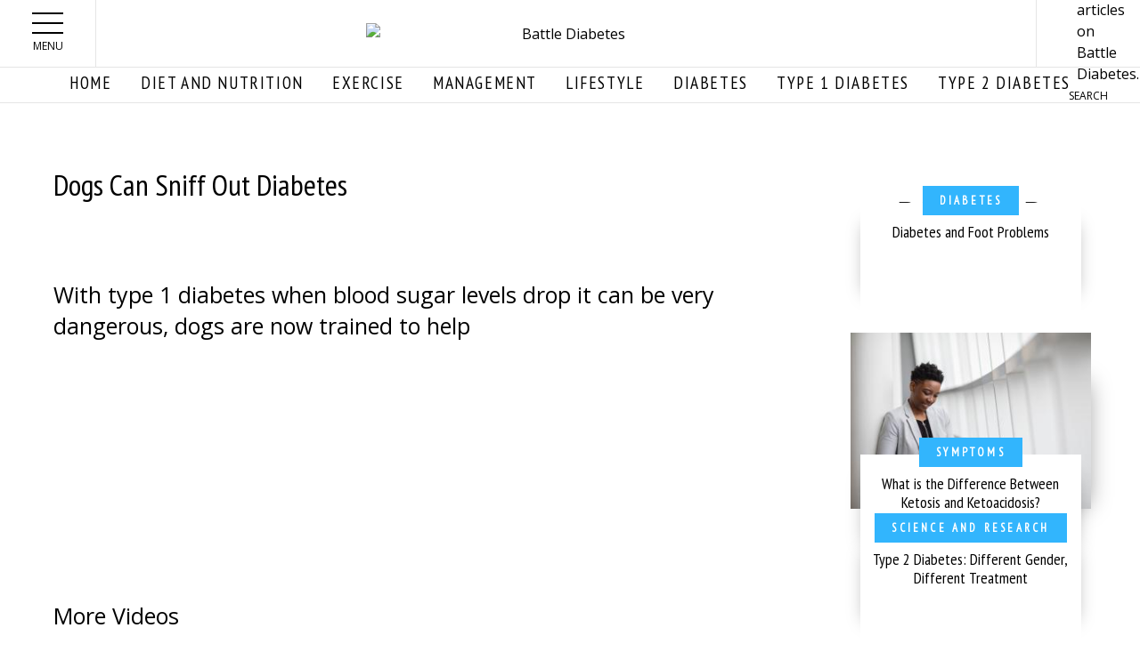

--- FILE ---
content_type: text/html; charset=utf-8
request_url: https://www.battlediabetes.com/videos/maintenance/dogs-can-sniff-out-diabetes
body_size: 10230
content:
<!DOCTYPE html PUBLIC "-//W3C//DTD XHTML+RDFa 1.0//EN"
  "http://www.w3.org/MarkUp/DTD/xhtml-rdfa-1.dtd">
<html xmlns="http://www.w3.org/1999/xhtml" xml:lang="en" version="XHTML+RDFa 1.0" dir="ltr"
  xmlns:fb="http://ogp.me/ns/fb#"
  xmlns:og="http://ogp.me/ns#"
  xmlns:article="http://ogp.me/ns/article#"
  xmlns:book="http://ogp.me/ns/book#"
  xmlns:profile="http://ogp.me/ns/profile#"
  xmlns:video="http://ogp.me/ns/video#"
  xmlns:product="http://ogp.me/ns/product#">

<head profile="http://www.w3.org/1999/xhtml/vocab">
<!-- Google Tag Manager -->
<script>(function(w,d,s,l,i){w[l]=w[l]||[];w[l].push({'gtm.start':
new Date().getTime(),event:'gtm.js'});var f=d.getElementsByTagName(s)[0],
j=d.createElement(s),dl=l!='dataLayer'?'&l='+l:'';j.async=true;j.src=
'https://www.googletagmanager.com/gtm.js?id='+i+dl;f.parentNode.insertBefore(j,f);
})(window,document,'script','dataLayer','GTM-N9PCTSZ');</script>

<!-- End Google Tag Manager -->
<script async src="https://pagead2.googlesyndication.com/pagead/js/adsbygoogle.js?client=ca-pub-2480276270422594" crossorigin="anonymous"></script>
  <meta http-equiv="Content-Type" content="text/html; charset=utf-8" />
<link rel="shortcut icon" href="https://www.battlediabetes.com/sites/all/themes/atf_foundation/favicon.ico" type="image/vnd.microsoft.icon" />
<meta name="description" content="With type 1 diabetes when blood sugar levels drop it can be very dangerous, dogs are now trained to help" />
<meta name="generator" content="Drupal 7 (http://drupal.org)" />
<link rel="canonical" href="https://www.battlediabetes.com/videos/maintenance/dogs-can-sniff-out-diabetes" />
<link rel="shortlink" href="https://www.battlediabetes.com/node/32289" />
<meta property="og:site_name" content="https://www.battlediabetes.com/" />
<meta property="og:type" content="article" />
<meta property="og:url" content="https://www.battlediabetes.com/videos/maintenance/dogs-can-sniff-out-diabetes" />
<meta property="og:title" content="Dogs Can Sniff Out Diabetes" />
<meta property="og:description" content="With type 1 diabetes when blood sugar levels drop it can be very dangerous, dogs are now trained to help" />
    <meta name="viewport" content="width=device-width, initial-scale=1.0">
    <title>Dogs Can Sniff Out Diabetes</title>
  <link type="text/css" rel="stylesheet" href="https://www.battlediabetes.com/sites/default/files/css/css_xE-rWrJf-fncB6ztZfd2huxqgxu4WO-qwma6Xer30m4.css" media="all" />
<link type="text/css" rel="stylesheet" href="https://www.battlediabetes.com/sites/default/files/css/css_7OIx12B5TO84zM3tj3ok5n6Eu2UyF7uJVow3U7EucjI.css" media="all" />
<link type="text/css" rel="stylesheet" href="https://www.battlediabetes.com/sites/default/files/css/css__AnA06v-oC191ciXWx5vfLgRNk_F_fmk7Otj9F-gG_o.css" media="all" />
<style type="text/css" media="all">
<!--/*--><![CDATA[/*><!--*/
#back-top{right:40px;}#back-top span#button{background-color:#CCCCCC;}#back-top span#button:hover{opacity:1;background-color:#777777;}

/*]]>*/-->
</style>
<link type="text/css" rel="stylesheet" href="https://www.battlediabetes.com/sites/default/files/css/css_ZnIgpqyrMtu7FrPE__VoLGoG-XlMXItjvFCiUJhXEI4.css" media="all" />
<link type="text/css" rel="stylesheet" href="https://www.battlediabetes.com/sites/default/files/css/css_vSLS8m7esypSwVayLIKiBaiy0t9RxTDZdTDg5T81c1s.css" media="all" />
  <script type="text/javascript" src="https://www.battlediabetes.com/sites/default/files/js/js_dYOGV15VEcvR5zyP3UKzyEH3a6wcYkaWkQCEZ8Wpd8c.js"></script>
<script type="text/javascript" src="https://www.battlediabetes.com/sites/default/files/js/js_U0u3y6q20_G5t3bFTQldPL-O85IfQQqOg55ZklZY3eM.js"></script>
<script type="text/javascript" src="https://www.battlediabetes.com/sites/default/files/js/js_hZc3fSlFYXSzZxzs5174E_5RbVDZMZ4QPoB9zR7KoHs.js"></script>
<script type="text/javascript">
<!--//--><![CDATA[//><!--
(function($){
  window.fbShare = function() {
      var winTop = (screen.height / 2) - (winHeight / 2)
      	, winLeft = (screen.width / 2) - (winWidth / 2)
					, socialmedia_title = $('meta[property="og:title"]').attr('content')
					, socialmedia_descr = $('meta[property="og:description"]').attr('content')
					, socialmedia_image = $('meta[property="og:image"]').attr('content')
					, socialmedia_url = $('meta[property="og:url"]').attr('content')
					, winWidth = 520
					, winHeight = 350
					, left = (screen.width/2)-(winWidth/2)
					, top = (screen.height/2)-(winHeight/2)
					;


      // legacy sharer.php url. Leaving in place for reference
      // window.open('http://www.facebook.com/sharer.php?s=100&p[title]=' + title + '&p[summary]=' + descr + '&p[url]=' + url + '&p[images][0]=' + image, 'sharer', 'top=' + winTop + ',left=' + winLeft + ',toolbar=0,status=0,width=' + winWidth + ',height=' + winHeight + ',top=' + top + ',left=' + left);
      window.open('http://www.facebook.com/sharer.php?u=' + encodeURIComponent(socialmedia_url), 'sharer', 'top=' + winTop + ',left=' + winLeft + ',toolbar=0,status=0,width=' + winWidth + ',height=' + winHeight + ',top=' + top + ',left=' + left);

      Drupal.settings.OVSocialMediaCallbacks.fbShare.callbacks.click.forEach(function(service, index){
        window[service]['click']('fbShare');
      });


  }
}(jQuery));
(function($){
  window.twitterShare = function() {
      var winTop = (screen.height / 2) - (winHeight / 2)
        , winLeft = (screen.width / 2) - (winWidth / 2)
                                        , socialmedia_title = $('meta[property="og:title"]').attr('content')
                                        , socialmedia_descr = $('meta[property="og:description"]').attr('content')
                                        , socialmedia_image = $('meta[property="og:image"]').attr('content')
                                        , socialmedia_url = $('meta[property="og:url"]').attr('content')
                                        , winWidth = 520
                                        , winHeight = 350
                                        , left = (screen.width/2)-(winWidth/2)
                                        , top = (screen.height/2)-(winHeight/2)
                                        ;
                                        
      window.open('http://www.twitter.com/share?text=' + encodeURIComponent(socialmedia_title) + '&url=' + encodeURIComponent(socialmedia_url), 'sharer', 'top=' + winTop + ',left=' + winLeft + ',toolbar=0,status=0,width=' + winWidth + ',height=' + winHeight + ',top=' + top + ',left=' + left);

      Drupal.settings.OVSocialMediaCallbacks.twitter.callbacks.click.forEach(function(service, index){
        window[service]['click']('twitter');
      });

  }
}(jQuery));(function($){
  window.pinShare = function() {
      var winTop = (screen.height / 2) - (winHeight / 2)
        , winLeft = (screen.width / 2) - (winWidth / 2)
                                        , socialmedia_title = $('meta[property="og:title"]').attr('content')
                                        , socialmedia_descr = $('meta[property="og:description"]').attr('content')
                                        , socialmedia_image = $('meta[property="og:image"]').attr('content')
                                        , socialmedia_url = $('meta[property="og:url"]').attr('content')
                                        , winWidth = 520
                                        , winHeight = 350
                                        , left = (screen.width/2)-(winWidth/2)
                                        , top = (screen.height/2)-(winHeight/2)
                                        ;

      window.open('http://www.pinterest.com/pin/create/bookmarklet/?url=' + encodeURIComponent(socialmedia_url)+ '&media=' + encodeURIComponent(socialmedia_image) + '&description=' + encodeURIComponent(socialmedia_title), 'sharer', 'top=' + winTop + ',left=' + winLeft + ',toolbar=0,status=0,width=' + winWidth + ',height=' + winHeight + ',top=' + top + ',left=' + left);

      Drupal.settings.OVSocialMediaCallbacks.pinterest.callbacks.click.forEach(function(service, index){
        window[service]['click']('pinterest');
      });

  }
}(jQuery));
(function($){
  window.plusShare = function() {
      var winTop = (screen.height / 2) - (winHeight / 2)
        , winLeft = (screen.width / 2) - (winWidth / 2)
                                        , socialmedia_title = $('meta[property="og:title"]').attr('content')
                                        , socialmedia_descr = $('meta[property="og:description"]').attr('content')
                                        , socialmedia_image = $('meta[property="og:image"]').attr('content')
                                        , socialmedia_url = $('meta[property="og:url"]').attr('content')
                                        , winWidth = 520
                                        , winHeight = 350
                                        , left = (screen.width/2)-(winWidth/2)
                                        , top = (screen.height/2)-(winHeight/2)
                                        ;

      window.open('http://plus.google.com/share?url=' + socialmedia_url, 'sharer', 'top=' + winTop + ',left=' + winLeft + ',toolbar=0,status=0,width=' + winWidth + ',height=' + winHeight + ',top=' + top + ',left=' + left);

      Drupal.settings.OVSocialMediaCallbacks.googlePlus.callbacks.click.forEach(function(service, index){
        window[service]['click']('googlePlus');
      });

  }
}(jQuery));



(function($){
window.redditShare = function() {
      var winTop = (screen.height / 2) - (winHeight / 2)
        , winLeft = (screen.width / 2) - (winWidth / 2)
                                        , socialmedia_title = $('meta[property="og:title"]').attr('content')
                                        , socialmedia_descr = $('meta[property="og:description"]').attr('content')
                                        , socialmedia_image = $('meta[property="og:image"]').attr('content')
                                        , socialmedia_url = $('meta[property="og:url"]').attr('content')
                                        , winWidth = 700
                                        , winHeight = 350
                                        , left = (screen.width/2)-(winWidth/2)
                                        , top = (screen.height/2)-(winHeight/2)
                                        ;
   window.open('http://reddit.com/submit?url=' + encodeURIComponent(socialmedia_url) + '&title=' + encodeURIComponent(socialmedia_title), 'sharer', 'top=' + winTop + ',left=' + winLeft + ',toolbar=0,status=0,width=' + winWidth + ',height=' + winHeight + ',top=' + top + ',left=' + left);

      Drupal.settings.OVSocialMediaCallbacks.reddit.callbacks.click.forEach(function(service, index){
        window[service]['click']('reddit');
      });

  }

}(jQuery));(function($){
  window.fbShare_bottom = function(fb_delta) {
      var winTop = (screen.height / 2) - (winHeight / 2)
      	, winLeft = (screen.width / 2) - (winWidth / 2)
					, socialmedia_title = $('meta[property="og:title"]').attr('content')
					, socialmedia_descr = $('meta[property="og:description"]').attr('content')
					, socialmedia_image = $('meta[property="og:image"]').attr('content')
					, socialmedia_url = $('meta[property="og:url"]').attr('content')
					, winWidth = 520
					, winHeight = 350
					, left = (screen.width/2)-(winWidth/2)
					, top = (screen.height/2)-(winHeight/2)
					;


      window.open('http://www.facebook.com/sharer.php?u=' + encodeURIComponent(socialmedia_url), 'sharer', 'top=' + winTop + ',left=' + winLeft + ',toolbar=0,status=0,width=' + winWidth + ',height=' + winHeight + ',top=' + top + ',left=' + left);

      Drupal.settings.OVSocialMediaCallbacks.fbShare_bottom.callbacks.click.forEach(function(service, index){
        if (fb_delta == 2) {
          window[service]['click']('fbShare_bottom');
        }
        else if (fb_delta == 3) {
          window[service]['click']('fbShare_bottom_tablet');
        }
      });


  }

}(jQuery));(function($){
  window.fbComments = function() {
console.log("FB COMMENTS");
      Drupal.settings.OVSocialMediaCallbacks.fbComments.callbacks.click.forEach(function(service, index){
console.log("INSIDE CALLBACK");
          window[service]['click']('fbComments');
      });
  }

}(jQuery));(function($) {
  window.youtubeSubscribe = function() {
      window.open('https://www.youtube.com/user/opposingviews?sub_confirmation=1', '_blank');
      Drupal.settings.OVSocialMediaCallbacks.youtubeSubscribe.callbacks.click.forEach(function(service, index){
        window[service]['click']('youtubeSubscribe');
      });
  }

}(jQuery));
//--><!]]>
</script>
<script type="text/javascript" src="https://www.battlediabetes.com/sites/default/files/js/js_hbxuKCMmdzQHzBlB2Tppus9bdo-SQpqGKxh8o3Bfbis.js"></script>
<script type="text/javascript" src="https://www.battlediabetes.com/sites/default/files/js/js_PV3VorrXj6yKJRziHJ2biIXlpk5Is_7t2ieyibMJb1A.js"></script>
<script type="text/javascript">
<!--//--><![CDATA[//><!--
jQuery.extend(Drupal.settings, {"basePath":"\/","pathPrefix":"","ajaxPageState":{"theme":"atf_foundation","theme_token":"morxnQDkcZAqj_c1j-jUalbVkb6Jh76c8NptBmmaSmY","js":{"sites\/all\/modules\/contrib\/jquery_update\/replace\/jquery\/1.8\/jquery.min.js":1,"misc\/jquery-extend-3.4.0.js":1,"misc\/jquery.once.js":1,"misc\/drupal.js":1,"sites\/all\/modules\/contrib\/environment_indicator\/environment_indicator.js":1,"sites\/all\/modules\/contrib\/environment_indicator\/color.js":1,"sites\/all\/modules\/contrib\/scroll_to_top\/scroll_to_top.js":1,"sites\/all\/libraries\/jquery.cycle\/jquery.cycle.all.min.js":1,"sites\/all\/modules\/contrib\/views_jqfx_cycle\/views_jqfx_cycle.js":1,"sites\/all\/modules\/contrib\/views_slideshow\/js\/views_slideshow.js":1,"0":1,"sites\/all\/modules\/custom\/ov_socialmedia\/js\/ov_socialmedia.js":1,"sites\/all\/themes\/atf_foundation\/js\/vendor\/foundation.min.js":1,"sites\/all\/themes\/atf_foundation\/js\/atf-foundation.js":1},"css":{"modules\/system\/system.base.css":1,"modules\/system\/system.menus.css":1,"modules\/system\/system.messages.css":1,"modules\/system\/system.theme.css":1,"sites\/all\/modules\/contrib\/scroll_to_top\/scroll_to_top.css":1,"modules\/aggregator\/aggregator.css":1,"modules\/comment\/comment.css":1,"sites\/all\/modules\/contrib\/date\/date_api\/date.css":1,"sites\/all\/modules\/contrib\/date\/date_popup\/themes\/datepicker.1.7.css":1,"sites\/all\/modules\/contrib\/date\/date_repeat_field\/date_repeat_field.css":1,"sites\/all\/modules\/contrib\/environment_indicator\/environment_indicator.css":1,"modules\/field\/theme\/field.css":1,"sites\/all\/modules\/contrib\/logintoboggan\/logintoboggan.css":1,"modules\/node\/node.css":1,"modules\/poll\/poll.css":1,"modules\/search\/search.css":1,"modules\/user\/user.css":1,"modules\/forum\/forum.css":1,"sites\/all\/modules\/contrib\/views\/css\/views.css":1,"sites\/all\/modules\/contrib\/ctools\/css\/ctools.css":1,"sites\/all\/modules\/contrib\/panels\/css\/panels.css":1,"0":1,"sites\/all\/modules\/contrib\/views_jqfx_cycle\/views_jqfx_cycle.css":1,"sites\/all\/modules\/contrib\/views_slideshow\/views_slideshow.css":1,"sites\/all\/modules\/custom\/ov_socialmedia\/css\/ov_socialmedia.css":1,"sites\/all\/themes\/atf_foundation\/css\/styles.css":1,"sites\/all\/themes\/atf_foundation\/css\/common.css":1,"sites\/all\/themes\/atf_foundation\/css\/wrapper.css":1,"sites\/all\/themes\/atf_foundation\/css\/overrides.css":1}},"scroll_to_top":{"label":"Back to top"},"OVSocialMediaCallbacks":{"fbShare":{"callbacks":[]},"twitter":{"callbacks":[]},"pinterest":{"callbacks":[]},"googlePlus":{"callbacks":[]},"reddit":{"callbacks":[]},"fbShare_bottom":{"callbacks":[]},"fbComments":{"callbacks":[]},"youtubeSubscribe":{"callbacks":[]}}});
//--><!]]>
</script>
  
</head>
<body class="html not-front not-logged-in no-sidebars page-node page-node- page-node-32289 node-type-videos" >
<!-- Google Tag Manager (noscript) -->
<noscript><iframe src="https://www.googletagmanager.com/ns.html?id=GTM-N9PCTSZ"
height="0" width="0" style="display:none;visibility:hidden"></iframe></noscript>
<!-- End Google Tag Manager (noscript) -->



  <div id="skip-link sss">
    <a href="#main-content" class="element-invisible element-focusable">Skip to main content</a>
  </div>
    <div class="body-wrapper">
  
  <div id="site-header-container">

    <div class="site-header-wrapper">
        <div class="main-menu-wrapper">
          <div class="title-bar" data-hide-for="false" data-responsive-toggle="main-menu-dropdown">
            <button class="menu-icon" type="button" data-toggle></button>
            <span class="header-text show-for-large">Menu</span>
          </div>

          <nav id="main-menu-dropdown" class="top-bar">
            <div class="top-bar-left" data-dropdown-menu>
<span id="close" onclick="this.parentNode.parentNode.parentNode.removeChild(this.parentNode.parentNode); return false;">x</span>
                            <ul class="dropdown main-menu vertical menu hide-for-medium" data-dropdown-menu=""><li class="menu-281 first"><a href="/" title="">Home</a></li>
<li class="menu-4347"><a href="/category/diet">Diet and Nutrition</a></li>
<li class="menu-6248"><a href="/category/diabetes-and-exercise" title="">Exercise</a></li>
<li class="menu-4354"><a href="/category/diabetes-control">Management</a></li>
<li class="menu-6249"><a href="/category/diabetes-care" title="">Lifestyle</a></li>
<li class="menu-6247"><a href="/category/diabetes" title="">Diabetes</a></li>
<li class="menu-4353"><a href="/category/type-1-diabetes">Type 1 Diabetes</a></li>
<li class="menu-4356 last"><a href="https://www.battlediabetes.com/category/diabetes" title="">Type 2 Diabetes</a></li>
</ul>              <ul class="dropdown footer-menu vertical menu" data-dropdown-menu=""><li class="menu-5979 first last"><a href="/user/login" title="">Login</a></li>
</ul>            </div>
          </nav>
        </div>

        <header class="site-header ">
          <div class="logo text-center">
            <div class="logo-inner">
              <a href="/">
                <img src="/sites/all/themes/atf_foundation/img/logo.png" alt="Battle Diabetes" rel="Home">
              </a>
            </div>
          </div>
<!-- Begin comScore Tag -->
<script>
  var _comscore = _comscore || [];
  _comscore.push({ c1: "2", c2: "20163765" });
  (function() {
    var s = document.createElement("script"), el = document.getElementsByTagName("script")[0]; s.async = true;
    s.src = (document.location.protocol == "https:" ? "https://sb" : "http://b") + ".scorecardresearch.com/beacon.js";
    el.parentNode.insertBefore(s, el);
  })();
</script>
<noscript>
  <img src="http://b.scorecardresearch.com/p?c1=2&c2=20163765&cv=2.0&cj=1" />
</noscript>
<!-- End comScore Tag -->
        </header>

        <div id="header-search" class="header-search">
          <div class="search-icon">
            <a href="/search">
              <img src="/sites/all/themes/atf_foundation/img/buttons-icons/button-search-mobile-HD.png" alt="Search articles on Battle Diabetes." rel="Search">
              <span class="header-text show-for-large">Search</span>
            </a>
          </div>
        </div>

    </div>

  </div>

  <div id="tablet-desktop-nav" class="show-for-medium">
    <div class="row">
      <div class="medium-12">
          <div id="header" class="menu-centered">
              <ul class="menu"><li class="menu-281 first"><a href="/" title="">Home</a></li>
<li class="menu-4347"><a href="/category/diet">Diet and Nutrition</a></li>
<li class="menu-6248"><a href="/category/diabetes-and-exercise" title="">Exercise</a></li>
<li class="menu-4354"><a href="/category/diabetes-control">Management</a></li>
<li class="menu-6249"><a href="/category/diabetes-care" title="">Lifestyle</a></li>
<li class="menu-6247"><a href="/category/diabetes" title="">Diabetes</a></li>
<li class="menu-4353"><a href="/category/type-1-diabetes">Type 1 Diabetes</a></li>
<li class="menu-4356 last"><a href="https://www.battlediabetes.com/category/diabetes" title="">Type 2 Diabetes</a></li>
</ul>          </div>
      </div>
    </div>
  </div>

  <section role="document" id="main" class="row">
    <div id="mobile-menu-overlay"></div>

    <div role="alert row" class="l-messaging">
      <div class="l-messages columns small-12">
              </div>

      <div class="l-help columns small-12">
              </div>
    </div>

    <!-- ~~~~~~~~~~~~~~~~~~~~~~~~~~~ FRONT PAGE START ~~~~~~~~~~~~~~~~~~~~~~~~~~~~~~~~ -->

    <!-- ~~~~~~~~~~~~~~~~~~~~~~~~~~~ FRONT PAGE END ~~~~~~~~~~~~~~~~~~~~~~~~~~~~~~~~~~ -->

    
      <div id="featured" class="row column collapse medium-uncollapse">
        <div class="small-12 columns">
                  </div>
      </div>

              <div class="row tabs">
                  </div>
      
       <div id="main-content-wrapper" class="small-12 large-8 columns">
      
        <div id="pre-content-ad" class="row expanded">
          <div class="small-12">
                      </div>
        </div>

        <main id="main-content" class="box">

          		                                    
                        <div class="region region-content">
    <div id="block-system-main" class="block block-system">

    
  <div class="content">
    <div id="node-32289" class="node node-videos node-promoted row clearfix">

  <div class="node-title-wrapper small-12 column">
    <div class="atf-article-category">
          </div>

                  <h1>Dogs Can Sniff Out Diabetes</h1>
          
      </div>

  <div class="image-social-wrapper small-12 column row">
    <div class="social-icons-wrapper">
              <div id="atf-share" class="atf-article-share">
  <a href="https://www.battlediabetes.com/videos/maintenance/dogs-can-sniff-out-diabetes" class="facebook atf-share-icon" onclick="fbShare()">FB</a>
  <a href="https://www.battlediabetes.com/videos/maintenance/dogs-can-sniff-out-diabetes" class="twitter atf-share-icon" onclick="twitterShare()">TW</a>
  <a href="https://www.battlediabetes.com/videos/maintenance/dogs-can-sniff-out-diabetes" class="pinterest atf-share-icon" onclick="pinShare()">PN</a>
</div>
          </div>
<div class="clear"></div>
      <div class="video-wrapper">
        <div class="field field-name-body field-type-text-with-summary field-label-hidden"><div class="field-items"><div class="field-item even"><h4>With type 1 diabetes when blood sugar levels drop it can be very dangerous, dogs are now trained to help</h4>
<div class="videos">
<object width="475" height="277" id="msnbc5e04a3" classid="clsid:D27CDB6E-AE6D-11cf-96B8-444553540000" codebase="http://download.macromedia.com/pub/shockwave/cabs/flash/swflash.cab#version=10,0,0,0"><param name="movie" value="http://www.msnbc.msn.com/id/32545640" /><param name="FlashVars" value="launch=41457930&width=420&height=245" /><param name="allowScriptAccess" value="always" /><param name="allowFullScreen" value="true" /><param name="wmode" value="transparent" /><embed name="msnbc5e04a3" src="https://www.msnbc.msn.com/id/32545640" width="475" height="277" FlashVars="launch=41457930&width=420&height=245" allowscriptaccess="always" allowFullScreen="true" wmode="transparent" type="application/x-shockwave-flash" pluginspage="http://www.adobe.com/shockwave/download/download.cgi?P1_Prod_Version=ShockwaveFlash"></embed></object><h4><a href="/videos">More Videos</a></h4>
</div>
</div></div></div><div class="field field-name-field-video-category field-type-taxonomy-term-reference field-label-hidden"><div class="field-items"><div class="field-item even">Lifestyle</div></div></div>      </div>
  </div>
</div>
  </div>
</div>
  </div>
          
                        <div class="region region-content-bottom">
    <div id="block-block-240" class="block block-block">

    <h2>Get a Free Diabetes Meal Plan</h2>
  
  <div class="content">
    <p>Get a free 7-Day Diabetes Meal Plan from Constance Brown-Riggs who is a Registered Dietitian-Certified Diabetes Educator and who is also a national spokesperson for the American Dietetic Association.</p>
<p>Just enter in your email below to download your free Diabetes Meal Plan.</p>
  </div>
</div>
<div id="block-block-241" class="block block-block">

    
  <div class="content">
    <div class="p-small">
By clicking Submit, you agree to send your info to BattleDiabetes.com who, in addition to 3rd party partners, may contact you with updates, products and information and we agree to use it according to our <a href="/privacy-policy">privacy policy</a> and <a href="/terms-conditions">terms and conditions</a>.
</div>
  </div>
</div>
<div id="block-block-244" class="block block-block">

    
  <div class="content">
    <div id="435634461">
<script type="text/javascript">
        try {
            window._mNHandle.queue.push(function () {
                window._mNDetails.loadTag("435634461", "750x175", "435634461");
            });
        }
        catch (error) {
        }
    </script></div>
  </div>
</div>
  </div>
          
        </main>

        <div id="post-content-ad" class="row">
          <div class="small-12 column">
                      </div>
        </div>

        <div id="latest-stories-wrapper" class="row">

          <div id="latest-stories-first" class="small-12 clearfix">
            <!--<div class=""> -->
                              <div class="latest-stories-first-wrapper">
                    <div class="region region-latest-stories-first">
    <div id="block-views-e54b12e99ae26b3336a3a844c6cb907b" class="block block-views atf-hide-for-medium">

    
  <div class="content">
    <div class="view view-atf-latest-content view-id-atf_latest_content view-display-id-mobile_latest_set_a hide-for-medium view-dom-id-a91b081ff1c9025d9ce235f452e51549">
  <div>
                </div>

      <div class="atf-latest-header-wrapper">
      <!-- PRINTING VIEW TITLE -->
      <div class="atf-block-title">
        <h2>More Articles</h2>
      </div>
      <!--  -->

      <!-- PRINTING TODAY'S DATE
      <h6 class="atf-date">
        <span>January 18, 2026</span>
      </h6>
      -->
    </div>
  
  
  
  
      <div class="view-content">
        <div class="views-row views-row-1 views-row-odd views-row-first">
    <!-- is this -->
    <div class="column row collapse">
        <div class="atf-latest-image-wrapper small-12 columns">
            <div class="atf-latest-image">
              <div class="field-content"></div>            </div>
        </div>
        <div class="atf-latest-content-wrapper small-12 columns">
            <div class="atf-latest-content-inner-wrapper">
                <div class="atf-article-category">
                  <div class="field-content">Diabetes</div>                </div>
                <div class="atf-latest-title">
                  <span class="field-content"><a href="/articles/diabetes/diabetes-and-foot-problems">Diabetes and Foot Problems</a></span>                </div>
                <div class="atf-latest-body">
                                      <span class="article-link"></span>
                </div>
            </div>
        </div>
    </div>
  </div>
  <div class="views-row views-row-2 views-row-even">
    <!-- is this -->
    <div class="column row collapse">
        <div class="atf-latest-image-wrapper small-4 columns">
            <div class="atf-latest-image">
              <div class="field-content"><a href="/articles/diabetes/what-is-the-difference-between-ketosis-and-ketoacidosis"><img data-interchange="[https://www.battlediabetes.com/sites/default/files/styles/atf_latest_stories_mobile/public/woman-standing-while-holding-tablet-2381094.jpg?itok=8Cq0CpAh, small],[https://www.battlediabetes.com/sites/default/files/styles/atf_latest_stories_mobile/public/woman-standing-while-holding-tablet-2381094.jpg?itok=8Cq0CpAh, mobile],[https://www.battlediabetes.com/sites/default/files/styles/atf_latest_stories_medium/public/woman-standing-while-holding-tablet-2381094.jpg?itok=WC-JKUm8, medium],[https://www.battlediabetes.com/sites/default/files/styles/atf_latest_stories_medium/public/woman-standing-while-holding-tablet-2381094.jpg?itok=WC-JKUm8, large]" src="https://www.battlediabetes.com/sites/default/files/woman-standing-while-holding-tablet-2381094.jpg" width="6720" height="4480" alt="" /></a></div>            </div>
        </div>
        <div class="atf-latest-content-wrapper small-8 columns">
            <div class="atf-latest-content-inner-wrapper">
                <div class="atf-article-category">
                  <div class="field-content">Symptoms</div>                </div>
                <div class="atf-latest-title">
                  <span class="field-content"><a href="/articles/diabetes/what-is-the-difference-between-ketosis-and-ketoacidosis">What is the Difference Between Ketosis and Ketoacidosis?</a></span>                </div>
                <div class="atf-latest-body">
                                      <span class="article-link"></span>
                </div>
            </div>
        </div>
    </div>
  </div>
  <div class="views-row views-row-3 views-row-odd">
    <!-- is this -->
    <div class="column row collapse">
        <div class="atf-latest-image-wrapper small-4 columns">
            <div class="atf-latest-image">
              <div class="field-content"></div>            </div>
        </div>
        <div class="atf-latest-content-wrapper small-8 columns">
            <div class="atf-latest-content-inner-wrapper">
                <div class="atf-article-category">
                  <div class="field-content">Science and Research</div>                </div>
                <div class="atf-latest-title">
                  <span class="field-content"><a href="/news/science-and-research/type-2-diabetes-different-gender-different-treatment">Type 2 Diabetes: Different Gender, Different Treatment</a></span>                </div>
                <div class="atf-latest-body">
                                      <span class="article-link"></span>
                </div>
            </div>
        </div>
    </div>
  </div>
  <div class="views-row views-row-4 views-row-even">
    <!-- is this -->
    <div class="column row collapse">
        <div class="atf-latest-image-wrapper small-4 columns">
            <div class="atf-latest-image">
              <div class="field-content"></div>            </div>
        </div>
        <div class="atf-latest-content-wrapper small-8 columns">
            <div class="atf-latest-content-inner-wrapper">
                <div class="atf-article-category">
                  <div class="field-content">Science and Research</div>                </div>
                <div class="atf-latest-title">
                  <span class="field-content"><a href="/news/science-and-research/type-2-diabetes-could-fluoride-be-the-culprit">Type 2 Diabetes: Could Fluoride Be the Culprit?</a></span>                </div>
                <div class="atf-latest-body">
                                      <span class="article-link"></span>
                </div>
            </div>
        </div>
    </div>
  </div>
  <div class="views-row views-row-5 views-row-odd">
    <!-- is this -->
    <div class="column row collapse">
        <div class="atf-latest-image-wrapper small-4 columns">
            <div class="atf-latest-image">
              <div class="field-content"></div>            </div>
        </div>
        <div class="atf-latest-content-wrapper small-8 columns">
            <div class="atf-latest-content-inner-wrapper">
                <div class="atf-article-category">
                  <div class="field-content">Science and Research</div>                </div>
                <div class="atf-latest-title">
                  <span class="field-content"><a href="/news/science-and-research/testosterone-treatment-may-help-dieting-men-lose-fat-fight-diabetes">Testosterone Treatment May Help Dieting Men Lose Fat, Fight Diabetes</a></span>                </div>
                <div class="atf-latest-body">
                                      <span class="article-link"></span>
                </div>
            </div>
        </div>
    </div>
  </div>
  <div class="views-row views-row-6 views-row-even">
    <!-- is this -->
    <div class="column row collapse">
        <div class="atf-latest-image-wrapper small-4 columns">
            <div class="atf-latest-image">
              <div class="field-content"></div>            </div>
        </div>
        <div class="atf-latest-content-wrapper small-8 columns">
            <div class="atf-latest-content-inner-wrapper">
                <div class="atf-article-category">
                  <div class="field-content">Science and Research</div>                </div>
                <div class="atf-latest-title">
                  <span class="field-content"><a href="/news/science-and-research/synthetic-patch-helps-fight-diabetes-painlessly">Synthetic Patch Helps Fight Diabetes Painlessly</a></span>                </div>
                <div class="atf-latest-body">
                                      <span class="article-link"></span>
                </div>
            </div>
        </div>
    </div>
  </div>
  <div class="views-row views-row-7 views-row-odd">
    <!-- is this -->
    <div class="column row collapse">
        <div class="atf-latest-image-wrapper small-4 columns">
            <div class="atf-latest-image">
              <div class="field-content"></div>            </div>
        </div>
        <div class="atf-latest-content-wrapper small-8 columns">
            <div class="atf-latest-content-inner-wrapper">
                <div class="atf-article-category">
                  <div class="field-content">Science and Research</div>                </div>
                <div class="atf-latest-title">
                  <span class="field-content"><a href="/news/science-and-research/single-gene-may-link-diabetes-alzheimers">Single gene may link diabetes, Alzheimer&#039;s</a></span>                </div>
                <div class="atf-latest-body">
                                      <span class="article-link"></span>
                </div>
            </div>
        </div>
    </div>
  </div>
  <div class="views-row views-row-8 views-row-even views-row-last">
    <!-- is this -->
    <div class="column row collapse">
        <div class="atf-latest-image-wrapper small-4 columns">
            <div class="atf-latest-image">
              <div class="field-content"></div>            </div>
        </div>
        <div class="atf-latest-content-wrapper small-8 columns">
            <div class="atf-latest-content-inner-wrapper">
                <div class="atf-article-category">
                  <div class="field-content">Prevention</div>                </div>
                <div class="atf-latest-title">
                  <span class="field-content"><a href="/news/science-and-research/natural-supplements-could-help-prevent-diabetes-0">Natural Supplements Could Help Prevent Diabetes</a></span>                </div>
                <div class="atf-latest-body">
                                      <span class="article-link"></span>
                </div>
            </div>
        </div>
    </div>
  </div>
    </div>
  
  
  
  
  
  
</div>  </div>
</div>
  </div>
                </div>
                          <!-- </div> -->
          </div>

          <div id="latest-stories-ad" class="small-12 column clearfix">
                        </div>

          <div id="latest-stories-second" class="small-12 clearfix">
            <!--<div class=""> -->
                              <div class="latest-stories-second-wrapper">
                    <div class="region region-latest-stories-second">
    <div id="block-views-3d9414eeac6d9014920493b5eb9fda01" class="block block-views">

    <h2>More Articles</h2>
  
  <div class="content">
    <div class="view view-atf-latest-content view-id-atf_latest_content view-display-id-latest_articles_set_b show-for-medium view-dom-id-f71ac54c6f32b32ab7968d97cf708196">
  <div>
                </div>

      <div class="atf-latest-header-wrapper">
      <!-- PRINTING VIEW TITLE -->
      <div class="atf-block-title">
        <h2>More Articles</h2>
      </div>
      <!--  -->

      <!-- PRINTING TODAY'S DATE
      <h6 class="atf-date">
        <span>January 18, 2026</span>
      </h6>
      -->
    </div>
  
  
  
  
      <div class="view-content">
        <div class="views-row views-row-1 views-row-odd views-row-first medium-6 columns">
    <!-- is this -->
    <div class="column row collapse">
        <div class="atf-latest-image-wrapper medium-12 columns">
            <div class="atf-latest-image">
              <div class="field-content"><a href="/news/science-and-research/synthetic-patch-helps-fight-diabetes-painlessly"><img src="/sites/all/themes/atf_foundation/img/bddefault.jpg"></a></div>            </div>
        </div>
        <div class="atf-latest-content-wrapper medium-12 columns">
            <div class="atf-latest-content-inner-wrapper">
                <div class="atf-article-category">
                  <div class="field-content">Science and Research</div>                </div>
                <div class="atf-latest-title">
                  <span class="field-content"><a href="/news/science-and-research/synthetic-patch-helps-fight-diabetes-painlessly">Synthetic Patch Helps Fight Diabetes Painlessly</a></span>                </div>
                <div class="atf-latest-body">
                  <div class="field-content"><p><strong>For decades people with type-1 and advanced type-2 diabetes relied on painful and often flawed insulin injections to regulate blood sugar...</strong></p></div>                    <span class="article-link"></span>
                </div>
            </div>
        </div>
    </div>
  </div>
  <div class="views-row views-row-2 views-row-even medium-6 columns">
    <!-- is this -->
    <div class="column row collapse">
        <div class="atf-latest-image-wrapper columns">
            <div class="atf-latest-image">
              <div class="field-content"><a href="/news/science-and-research/single-gene-may-link-diabetes-alzheimers"><img src="/sites/all/themes/atf_foundation/img/bddefault.jpg"></a></div>            </div>
        </div>
        <div class="atf-latest-content-wrapper columns">
            <div class="atf-latest-content-inner-wrapper">
                <div class="atf-article-category">
                  <div class="field-content">Science and Research</div>                </div>
                <div class="atf-latest-title">
                  <span class="field-content"><a href="/news/science-and-research/single-gene-may-link-diabetes-alzheimers">Single gene may link diabetes, Alzheimer&#039;s</a></span>                </div>
                <div class="atf-latest-body">
                  <div class="field-content"><p>Scientists have discovered that <strong>a single gene forms a common link between <a href="/category/type-2-diabetes">type 2 diabetes</a> and...</strong></p></div>                    <span class="article-link"></span>
                </div>
            </div>
        </div>
    </div>
  </div>
  <div class="views-row views-row-3 views-row-odd medium-6 columns">
    <!-- is this -->
    <div class="column row collapse">
        <div class="atf-latest-image-wrapper columns">
            <div class="atf-latest-image">
              <div class="field-content"><a href="/news/science-and-research/natural-supplements-could-help-prevent-diabetes-0"><img src="/sites/all/themes/atf_foundation/img/bddefault.jpg"></a></div>            </div>
        </div>
        <div class="atf-latest-content-wrapper columns">
            <div class="atf-latest-content-inner-wrapper">
                <div class="atf-article-category">
                  <div class="field-content">Prevention</div>                </div>
                <div class="atf-latest-title">
                  <span class="field-content"><a href="/news/science-and-research/natural-supplements-could-help-prevent-diabetes-0">Natural Supplements Could Help Prevent Diabetes</a></span>                </div>
                <div class="atf-latest-body">
                  <div class="field-content"><p><strong>Natural supplements like cinnamon extract and apple cider vinegar could hold the key to lowering blood sugar levels, according to a recent...</strong></p></div>                    <span class="article-link"></span>
                </div>
            </div>
        </div>
    </div>
  </div>
  <div class="views-row views-row-4 views-row-even medium-6 columns">
    <!-- is this -->
    <div class="column row collapse">
        <div class="atf-latest-image-wrapper columns">
            <div class="atf-latest-image">
              <div class="field-content"><a href="/news/science-and-research/natural-supplements-could-help-prevent-diabetes"><img src="/sites/all/themes/atf_foundation/img/bddefault.jpg"></a></div>            </div>
        </div>
        <div class="atf-latest-content-wrapper columns">
            <div class="atf-latest-content-inner-wrapper">
                <div class="atf-article-category">
                  <div class="field-content">Prevention</div>                </div>
                <div class="atf-latest-title">
                  <span class="field-content"><a href="/news/science-and-research/natural-supplements-could-help-prevent-diabetes">Natural Supplements Could Help Prevent Diabetes</a></span>                </div>
                <div class="atf-latest-body">
                  <div class="field-content"><p><strong>Natural supplements like cinnamon extract and apple cider vinegar could hold the key to lowering blood sugar levels, according to a recent...</strong></p></div>                    <span class="article-link"></span>
                </div>
            </div>
        </div>
    </div>
  </div>
  <div class="views-row views-row-5 views-row-odd medium-6 columns">
    <!-- is this -->
    <div class="column row collapse">
        <div class="atf-latest-image-wrapper columns">
            <div class="atf-latest-image">
              <div class="field-content"><a href="/news/science-and-research/is-type-2-diabetes-in-the-genes"><img src="/sites/all/themes/atf_foundation/img/bddefault.jpg"></a></div>            </div>
        </div>
        <div class="atf-latest-content-wrapper columns">
            <div class="atf-latest-content-inner-wrapper">
                <div class="atf-article-category">
                  <div class="field-content">Science and Research</div>                </div>
                <div class="atf-latest-title">
                  <span class="field-content"><a href="/news/science-and-research/is-type-2-diabetes-in-the-genes">Is Type 2 Diabetes in the Genes?</a></span>                </div>
                <div class="atf-latest-body">
                  <div class="field-content"><p><strong>Could a person's risk for type 2 diabetes be written in their genes?</strong></p>
<p>According to a study recently published in <i>...</i></p></div>                    <span class="article-link"></span>
                </div>
            </div>
        </div>
    </div>
  </div>
  <div class="views-row views-row-6 views-row-even medium-6 columns">
    <!-- is this -->
    <div class="column row collapse">
        <div class="atf-latest-image-wrapper columns">
            <div class="atf-latest-image">
              <div class="field-content"><a href="/news/science-and-research/irregular-sleep-makes-for-bad-metabolic-health-in-women"><img src="/sites/all/themes/atf_foundation/img/bddefault.jpg"></a></div>            </div>
        </div>
        <div class="atf-latest-content-wrapper columns">
            <div class="atf-latest-content-inner-wrapper">
                <div class="atf-article-category">
                  <div class="field-content">Science and Research</div>                </div>
                <div class="atf-latest-title">
                  <span class="field-content"><a href="/news/science-and-research/irregular-sleep-makes-for-bad-metabolic-health-in-women">Irregular Sleep Makes for Bad Metabolic Health in Women</a></span>                </div>
                <div class="atf-latest-body">
                  <div class="field-content"><p><strong>Women who frequently shift around their sleeping hours could have worse metabolic health outcomes than their peers who stick with a...</strong></p></div>                    <span class="article-link"></span>
                </div>
            </div>
        </div>
    </div>
  </div>
  <div class="views-row views-row-7 views-row-odd medium-6 columns">
    <!-- is this -->
    <div class="column row collapse">
        <div class="atf-latest-image-wrapper columns">
            <div class="atf-latest-image">
              <div class="field-content"><a href="/news/science-and-research/hormone-may-explain-origin-of-type-2-diabetes-in-children"><img src="/sites/all/themes/atf_foundation/img/bddefault.jpg"></a></div>            </div>
        </div>
        <div class="atf-latest-content-wrapper columns">
            <div class="atf-latest-content-inner-wrapper">
                <div class="atf-article-category">
                  <div class="field-content">Science and Research</div>                </div>
                <div class="atf-latest-title">
                  <span class="field-content"><a href="/news/science-and-research/hormone-may-explain-origin-of-type-2-diabetes-in-children">Hormone May Explain Origin Of Type 2 Diabetes In Children</a></span>                </div>
                <div class="atf-latest-body">
                  <div class="field-content"><p><strong>The presence of the hormone leptin may hinder prenatal development, which could explain the origin of type 2 diabetes, according to...</strong></p></div>                    <span class="article-link"></span>
                </div>
            </div>
        </div>
    </div>
  </div>
  <div class="views-row views-row-8 views-row-even medium-6 columns">
    <!-- is this -->
    <div class="column row collapse">
        <div class="atf-latest-image-wrapper columns">
            <div class="atf-latest-image">
              <div class="field-content"><a href="/news/science-and-research/fossilized-feces-give-clues-to-modern-diabetes-epidemic"><img src="/sites/all/themes/atf_foundation/img/bddefault.jpg"></a></div>            </div>
        </div>
        <div class="atf-latest-content-wrapper columns">
            <div class="atf-latest-content-inner-wrapper">
                <div class="atf-article-category">
                  <div class="field-content">Science and Research</div>                </div>
                <div class="atf-latest-title">
                  <span class="field-content"><a href="/news/science-and-research/fossilized-feces-give-clues-to-modern-diabetes-epidemic">Fossilized Feces Give Clues To Modern Diabetes Epidemic </a></span>                </div>
                <div class="atf-latest-body">
                  <div class="field-content"><p><strong>An analysis of fossilized Native American feces shows that our ancestors  ate up to sixteen times the fiber that we do today, but our...</strong></p></div>                    <span class="article-link"></span>
                </div>
            </div>
        </div>
    </div>
  </div>
  <div class="views-row views-row-9 views-row-odd medium-6 columns">
    <!-- is this -->
    <div class="column row collapse">
        <div class="atf-latest-image-wrapper columns">
            <div class="atf-latest-image">
              <div class="field-content"><a href="/news/science-and-research/diabetes-and-mental-health-a-disturbing-connection"><img src="/sites/all/themes/atf_foundation/img/bddefault.jpg"></a></div>            </div>
        </div>
        <div class="atf-latest-content-wrapper columns">
            <div class="atf-latest-content-inner-wrapper">
                <div class="atf-article-category">
                  <div class="field-content">Science and Research</div>                </div>
                <div class="atf-latest-title">
                  <span class="field-content"><a href="/news/science-and-research/diabetes-and-mental-health-a-disturbing-connection">Diabetes and Mental Health: A Disturbing Connection</a></span>                </div>
                <div class="atf-latest-body">
                  <div class="field-content"><p><strong>Managing diabetes is hugely challenging for people of any age, but a new study suggests that young people may suffer all the more....</strong></p></div>                    <span class="article-link"></span>
                </div>
            </div>
        </div>
    </div>
  </div>
  <div class="views-row views-row-10 views-row-even medium-6 columns">
    <!-- is this -->
    <div class="column row collapse">
        <div class="atf-latest-image-wrapper columns">
            <div class="atf-latest-image">
              <div class="field-content"><a href="/news/science-and-research/childhood-antibiotics-could-lead-to-adolescent-prediabetes"><img src="/sites/all/themes/atf_foundation/img/bddefault.jpg"></a></div>            </div>
        </div>
        <div class="atf-latest-content-wrapper columns">
            <div class="atf-latest-content-inner-wrapper">
                <div class="atf-article-category">
                  <div class="field-content">Science and Research</div>                </div>
                <div class="atf-latest-title">
                  <span class="field-content"><a href="/news/science-and-research/childhood-antibiotics-could-lead-to-adolescent-prediabetes">Childhood Antibiotics Could Lead To Adolescent Prediabetes</a></span>                </div>
                <div class="atf-latest-body">
                  <div class="field-content"><p><strong>Disruptions to the gut’s ecosystem could be a future symptom facing young children who take antibiotics, which makes them more susceptible...</strong></p></div>                    <span class="article-link"></span>
                </div>
            </div>
        </div>
    </div>
  </div>
  <div class="views-row views-row-11 views-row-odd medium-6 columns">
    <!-- is this -->
    <div class="column row collapse">
        <div class="atf-latest-image-wrapper columns">
            <div class="atf-latest-image">
              <div class="field-content"><a href="/news/diabetes-prevention/does-breastfeeding-prevent-diabetes"><img src="/sites/all/themes/atf_foundation/img/bddefault.jpg"></a></div>            </div>
        </div>
        <div class="atf-latest-content-wrapper columns">
            <div class="atf-latest-content-inner-wrapper">
                <div class="atf-article-category">
                  <div class="field-content">Prevention</div>                </div>
                <div class="atf-latest-title">
                  <span class="field-content"><a href="/news/diabetes-prevention/does-breastfeeding-prevent-diabetes">Does Breastfeeding Prevent Diabetes?</a></span>                </div>
                <div class="atf-latest-body">
                  <div class="field-content"><p>Breastfeeding a newborn holds many benefits for mommy and baby; it reduces the baby's risk for colds and viruses, it helps his bones (and yours)...</p></div>                    <span class="article-link"></span>
                </div>
            </div>
        </div>
    </div>
  </div>
  <div class="views-row views-row-12 views-row-even medium-6 columns">
    <!-- is this -->
    <div class="column row collapse">
        <div class="atf-latest-image-wrapper columns">
            <div class="atf-latest-image">
              <div class="field-content"><a href="/news/diabetes-technology/dexcom-g5-mobile-gets-fda-approval"><img src="/sites/all/themes/atf_foundation/img/bddefault.jpg"></a></div>            </div>
        </div>
        <div class="atf-latest-content-wrapper columns">
            <div class="atf-latest-content-inner-wrapper">
                <div class="atf-article-category">
                  <div class="field-content">Science and Research</div>                </div>
                <div class="atf-latest-title">
                  <span class="field-content"><a href="/news/diabetes-technology/dexcom-g5-mobile-gets-fda-approval">Dexcom G5 Mobile Gets FDA Approval </a></span>                </div>
                <div class="atf-latest-body">
                  <div class="field-content"><p><strong>Fans of the <i>Dexcom G5 Mobile</i> have something to smile about.</strong></p>
<p>At yesterday's hearing with the U.S. Food and Drug...</p></div>                    <span class="article-link"></span>
                </div>
            </div>
        </div>
    </div>
  </div>
  <div class="views-row views-row-13 views-row-odd medium-6 columns">
    <!-- is this -->
    <div class="column row collapse">
        <div class="atf-latest-image-wrapper columns">
            <div class="atf-latest-image">
              <div class="field-content"><a href="/news/diet-and-nutrition/red-wine-and-tea-can-may-reduce-blood-sugar-levels"><img src="/sites/all/themes/atf_foundation/img/bddefault.jpg"></a></div>            </div>
        </div>
        <div class="atf-latest-content-wrapper columns">
            <div class="atf-latest-content-inner-wrapper">
                <div class="atf-article-category">
                  <div class="field-content">Diet and Nutrition</div>                </div>
                <div class="atf-latest-title">
                  <span class="field-content"><a href="/news/diet-and-nutrition/red-wine-and-tea-can-may-reduce-blood-sugar-levels">Red Wine and Tea May Reduce Blood Sugar Levels</a></span>                </div>
                <div class="atf-latest-body">
                  <div class="field-content"><p><strong>If you start your day with a cup of tea and end it with a glass of red wine, your blood sugar may thank you.</strong></p>
<p>At least that...</p></div>                    <span class="article-link"></span>
                </div>
            </div>
        </div>
    </div>
  </div>
  <div class="views-row views-row-14 views-row-even medium-6 columns">
    <!-- is this -->
    <div class="column row collapse">
        <div class="atf-latest-image-wrapper columns">
            <div class="atf-latest-image">
              <div class="field-content"><a href="/news/diabetes-care/healthy-obesity-still-poses-diabetes-heart-disease-risks"><img src="/sites/all/themes/atf_foundation/img/bddefault.jpg"></a></div>            </div>
        </div>
        <div class="atf-latest-content-wrapper columns">
            <div class="atf-latest-content-inner-wrapper">
                <div class="atf-article-category">
                  <div class="field-content">Managing Diabetes</div>                </div>
                <div class="atf-latest-title">
                  <span class="field-content"><a href="/news/diabetes-care/healthy-obesity-still-poses-diabetes-heart-disease-risks">&#039;Healthy obesity&#039; still poses diabetes, heart disease risks</a></span>                </div>
                <div class="atf-latest-body">
                  <div class="field-content"><p><strong>As medical experts continue to debate whether or not "healthy obesity" can even exist, one new study suggests that risk for heart disease...</strong></p></div>                    <span class="article-link"></span>
                </div>
            </div>
        </div>
    </div>
  </div>
  <div class="views-row views-row-15 views-row-odd views-row-last medium-12 columns">
    <!-- is this -->
    <div class="column row collapse">
        <div class="atf-latest-image-wrapper columns">
            <div class="atf-latest-image">
              <div class="field-content"><a href="/news/diabetes-technology/the-artificial-pancreas-is-it-finally-on-its-way"><img src="/sites/all/themes/atf_foundation/img/bddefault.jpg"></a></div>            </div>
        </div>
        <div class="atf-latest-content-wrapper columns">
            <div class="atf-latest-content-inner-wrapper">
                <div class="atf-article-category">
                  <div class="field-content">Science and Research</div>                </div>
                <div class="atf-latest-title">
                  <span class="field-content"><a href="/news/diabetes-technology/the-artificial-pancreas-is-it-finally-on-its-way">The Artificial Pancreas: Is it Finally On its Way?</a></span>                </div>
                <div class="atf-latest-body">
                  <div class="field-content"><p><strong>For years, type 1 diabetics have been anxiously waiting for that medical marvel that can stop the constant injections: the artificial...</strong></p></div>                    <span class="article-link"></span>
                </div>
            </div>
        </div>
    </div>
  </div>
    </div>
  
  
  
  
  
  
</div>  </div>
</div>
<div id="block-views-968fed9465712c3331bf34283326c811" class="block block-views atf-hide-for-medium">

    
  <div class="content">
    <div class="view view-atf-latest-content view-id-atf_latest_content view-display-id-mobile_latest_set_b hide-for-medium view-dom-id-4ff3a94799059b1853b69c495dfd451f">
  <div>
                </div>

      <div class="atf-latest-header-wrapper">
      <!-- PRINTING VIEW TITLE -->
      <div class="atf-block-title">
        <h2>More Articles</h2>
      </div>
      <!--  -->

      <!-- PRINTING TODAY'S DATE
      <h6 class="atf-date">
        <span>January 18, 2026</span>
      </h6>
      -->
    </div>
  
  
  
  
      <div class="view-content">
        <div class="views-row views-row-1 views-row-odd views-row-first">
    <!-- is this -->
    <div class="column row collapse">
        <div class="atf-latest-image-wrapper small-12 columns">
            <div class="atf-latest-image">
              <div class="field-content"><a href="/news/science-and-research/natural-supplements-could-help-prevent-diabetes"><img src="/sites/all/themes/atf_foundation/img/bddefault.jpg"></a></div>            </div>
        </div>
        <div class="atf-latest-content-wrapper small-12 columns">
            <div class="atf-latest-content-inner-wrapper">
                <div class="atf-article-category">
                  <div class="field-content">Prevention</div>                </div>
                <div class="atf-latest-title">
                  <span class="field-content"><a href="/news/science-and-research/natural-supplements-could-help-prevent-diabetes">Natural Supplements Could Help Prevent Diabetes</a></span>                </div>
                <div class="atf-latest-body">
                                      <span class="article-link"></span>
                </div>
            </div>
        </div>
    </div>
  </div>
  <div class="views-row views-row-2 views-row-even">
    <!-- is this -->
    <div class="column row collapse">
        <div class="atf-latest-image-wrapper small-4 columns">
            <div class="atf-latest-image">
              <div class="field-content"><a href="/news/science-and-research/is-type-2-diabetes-in-the-genes"><img src="/sites/all/themes/atf_foundation/img/bddefault.jpg"></a></div>            </div>
        </div>
        <div class="atf-latest-content-wrapper small-8 columns">
            <div class="atf-latest-content-inner-wrapper">
                <div class="atf-article-category">
                  <div class="field-content">Science and Research</div>                </div>
                <div class="atf-latest-title">
                  <span class="field-content"><a href="/news/science-and-research/is-type-2-diabetes-in-the-genes">Is Type 2 Diabetes in the Genes?</a></span>                </div>
                <div class="atf-latest-body">
                                      <span class="article-link"></span>
                </div>
            </div>
        </div>
    </div>
  </div>
  <div class="views-row views-row-3 views-row-odd">
    <!-- is this -->
    <div class="column row collapse">
        <div class="atf-latest-image-wrapper small-4 columns">
            <div class="atf-latest-image">
              <div class="field-content"><a href="/news/science-and-research/irregular-sleep-makes-for-bad-metabolic-health-in-women"><img src="/sites/all/themes/atf_foundation/img/bddefault.jpg"></a></div>            </div>
        </div>
        <div class="atf-latest-content-wrapper small-8 columns">
            <div class="atf-latest-content-inner-wrapper">
                <div class="atf-article-category">
                  <div class="field-content">Science and Research</div>                </div>
                <div class="atf-latest-title">
                  <span class="field-content"><a href="/news/science-and-research/irregular-sleep-makes-for-bad-metabolic-health-in-women">Irregular Sleep Makes for Bad Metabolic Health in Women</a></span>                </div>
                <div class="atf-latest-body">
                                      <span class="article-link"></span>
                </div>
            </div>
        </div>
    </div>
  </div>
  <div class="views-row views-row-4 views-row-even">
    <!-- is this -->
    <div class="column row collapse">
        <div class="atf-latest-image-wrapper small-4 columns">
            <div class="atf-latest-image">
              <div class="field-content"><a href="/news/science-and-research/hormone-may-explain-origin-of-type-2-diabetes-in-children"><img src="/sites/all/themes/atf_foundation/img/bddefault.jpg"></a></div>            </div>
        </div>
        <div class="atf-latest-content-wrapper small-8 columns">
            <div class="atf-latest-content-inner-wrapper">
                <div class="atf-article-category">
                  <div class="field-content">Science and Research</div>                </div>
                <div class="atf-latest-title">
                  <span class="field-content"><a href="/news/science-and-research/hormone-may-explain-origin-of-type-2-diabetes-in-children">Hormone May Explain Origin Of Type 2 Diabetes In Children</a></span>                </div>
                <div class="atf-latest-body">
                                      <span class="article-link"></span>
                </div>
            </div>
        </div>
    </div>
  </div>
  <div class="views-row views-row-5 views-row-odd">
    <!-- is this -->
    <div class="column row collapse">
        <div class="atf-latest-image-wrapper small-4 columns">
            <div class="atf-latest-image">
              <div class="field-content"><a href="/news/science-and-research/fossilized-feces-give-clues-to-modern-diabetes-epidemic"><img src="/sites/all/themes/atf_foundation/img/bddefault.jpg"></a></div>            </div>
        </div>
        <div class="atf-latest-content-wrapper small-8 columns">
            <div class="atf-latest-content-inner-wrapper">
                <div class="atf-article-category">
                  <div class="field-content">Science and Research</div>                </div>
                <div class="atf-latest-title">
                  <span class="field-content"><a href="/news/science-and-research/fossilized-feces-give-clues-to-modern-diabetes-epidemic">Fossilized Feces Give Clues To Modern Diabetes Epidemic </a></span>                </div>
                <div class="atf-latest-body">
                                      <span class="article-link"></span>
                </div>
            </div>
        </div>
    </div>
  </div>
  <div class="views-row views-row-6 views-row-even">
    <!-- is this -->
    <div class="column row collapse">
        <div class="atf-latest-image-wrapper small-4 columns">
            <div class="atf-latest-image">
              <div class="field-content"><a href="/news/science-and-research/diabetes-and-mental-health-a-disturbing-connection"><img src="/sites/all/themes/atf_foundation/img/bddefault.jpg"></a></div>            </div>
        </div>
        <div class="atf-latest-content-wrapper small-8 columns">
            <div class="atf-latest-content-inner-wrapper">
                <div class="atf-article-category">
                  <div class="field-content">Science and Research</div>                </div>
                <div class="atf-latest-title">
                  <span class="field-content"><a href="/news/science-and-research/diabetes-and-mental-health-a-disturbing-connection">Diabetes and Mental Health: A Disturbing Connection</a></span>                </div>
                <div class="atf-latest-body">
                                      <span class="article-link"></span>
                </div>
            </div>
        </div>
    </div>
  </div>
  <div class="views-row views-row-7 views-row-odd">
    <!-- is this -->
    <div class="column row collapse">
        <div class="atf-latest-image-wrapper small-4 columns">
            <div class="atf-latest-image">
              <div class="field-content"><a href="/news/science-and-research/childhood-antibiotics-could-lead-to-adolescent-prediabetes"><img src="/sites/all/themes/atf_foundation/img/bddefault.jpg"></a></div>            </div>
        </div>
        <div class="atf-latest-content-wrapper small-8 columns">
            <div class="atf-latest-content-inner-wrapper">
                <div class="atf-article-category">
                  <div class="field-content">Science and Research</div>                </div>
                <div class="atf-latest-title">
                  <span class="field-content"><a href="/news/science-and-research/childhood-antibiotics-could-lead-to-adolescent-prediabetes">Childhood Antibiotics Could Lead To Adolescent Prediabetes</a></span>                </div>
                <div class="atf-latest-body">
                                      <span class="article-link"></span>
                </div>
            </div>
        </div>
    </div>
  </div>
  <div class="views-row views-row-8 views-row-even views-row-last">
    <!-- is this -->
    <div class="column row collapse">
        <div class="atf-latest-image-wrapper small-4 columns">
            <div class="atf-latest-image">
              <div class="field-content"><a href="/news/diabetes-prevention/does-breastfeeding-prevent-diabetes"><img src="/sites/all/themes/atf_foundation/img/bddefault.jpg"></a></div>            </div>
        </div>
        <div class="atf-latest-content-wrapper small-8 columns">
            <div class="atf-latest-content-inner-wrapper">
                <div class="atf-article-category">
                  <div class="field-content">Prevention</div>                </div>
                <div class="atf-latest-title">
                  <span class="field-content"><a href="/news/diabetes-prevention/does-breastfeeding-prevent-diabetes">Does Breastfeeding Prevent Diabetes?</a></span>                </div>
                <div class="atf-latest-body">
                                      <span class="article-link"></span>
                </div>
            </div>
        </div>
    </div>
  </div>
    </div>
  
  
  
  
  
  
</div>  </div>
</div>
  </div>
                </div>
                          <!-- </div> -->
          </div>

        </div>

        <div id="latest-stories-post-ad" class="small-12 column show-for-medium">
                    </div>

      </div>

                      <aside id="main-sidebar" class="show-for-large large-3 columns">
                      <div id="right">
                <div class="region region-right">
    <div id="block-views-2371c3c0f23206f031ea80e30c891462" class="block block-views">

    
  <div class="content">
    <div class="view view-atf-latest-content view-id-atf_latest_content view-display-id-articles_sidebar_set_a show-for-large view-dom-id-0a59b2bbd753ea5a7f7bc44096d04dfa">
  <div>
                </div>

      <div class="atf-latest-header-wrapper">
      <!-- PRINTING VIEW TITLE -->
      <div class="atf-block-title">
        <h2>Popular</h2>
      </div>
      <!--  -->

      <!-- PRINTING TODAY'S DATE
      <h6 class="atf-date">
        <span>January 18, 2026</span>
      </h6>
      -->
    </div>
  
  
  
  
      <div class="view-content">
        <div class="views-row views-row-1 views-row-odd views-row-first">
    <!-- is this -->
    <div class="column row collapse">
        <div class="atf-latest-image-wrapper small-12 columns">
            <div class="atf-latest-image">
              <div class="field-content"></div>            </div>
        </div>
        <div class="atf-latest-content-wrapper small-12 columns">
            <div class="atf-latest-content-inner-wrapper">
                <div class="atf-article-category">
                  <div class="field-content">Diabetes</div>                </div>
                <div class="atf-latest-title">
                  <span class="field-content"><a href="/articles/diabetes/diabetes-and-foot-problems">Diabetes and Foot Problems</a></span>                </div>
                <div class="atf-latest-body">
                                      <span class="article-link"></span>
                </div>
            </div>
        </div>
    </div>
  </div>
  <div class="views-row views-row-2 views-row-even">
    <!-- is this -->
    <div class="column row collapse">
        <div class="atf-latest-image-wrapper small-12 columns">
            <div class="atf-latest-image">
              <div class="field-content"><a href="/articles/diabetes/what-is-the-difference-between-ketosis-and-ketoacidosis"><img data-interchange="[https://www.battlediabetes.com/sites/default/files/styles/atf_other_stories/public/woman-standing-while-holding-tablet-2381094.jpg?itok=7WaqufqU, large]" src="https://www.battlediabetes.com/sites/default/files/woman-standing-while-holding-tablet-2381094.jpg" width="6720" height="4480" alt="" /></a></div>            </div>
        </div>
        <div class="atf-latest-content-wrapper small-12 columns">
            <div class="atf-latest-content-inner-wrapper">
                <div class="atf-article-category">
                  <div class="field-content">Symptoms</div>                </div>
                <div class="atf-latest-title">
                  <span class="field-content"><a href="/articles/diabetes/what-is-the-difference-between-ketosis-and-ketoacidosis">What is the Difference Between Ketosis and Ketoacidosis?</a></span>                </div>
                <div class="atf-latest-body">
                                      <span class="article-link"></span>
                </div>
            </div>
        </div>
    </div>
  </div>
  <div class="views-row views-row-3 views-row-odd views-row-last">
    <!-- is this -->
    <div class="column row collapse">
        <div class="atf-latest-image-wrapper small-12 columns">
            <div class="atf-latest-image">
              <div class="field-content"></div>            </div>
        </div>
        <div class="atf-latest-content-wrapper small-12 columns">
            <div class="atf-latest-content-inner-wrapper">
                <div class="atf-article-category">
                  <div class="field-content">Science and Research</div>                </div>
                <div class="atf-latest-title">
                  <span class="field-content"><a href="/news/science-and-research/type-2-diabetes-different-gender-different-treatment">Type 2 Diabetes: Different Gender, Different Treatment</a></span>                </div>
                <div class="atf-latest-body">
                                      <span class="article-link"></span>
                </div>
            </div>
        </div>
    </div>
  </div>
    </div>
  
  
  
  
  
  
</div>  </div>
</div>
<div id="block-views-7f190406a44ceea338cf931a6ad25716" class="block block-views">

    <h2>More Articles</h2>
  
  <div class="content">
    <div class="view view-atf-latest-content view-id-atf_latest_content view-display-id-articles_sidebar_set_b show-for-large view-dom-id-0bf612d62e325c8e26a5d4a7005284b5">
  <div>
                </div>

      <div class="atf-latest-header-wrapper">
      <!-- PRINTING VIEW TITLE -->
      <div class="atf-block-title">
        <h2>More Articles</h2>
      </div>
      <!--  -->

      <!-- PRINTING TODAY'S DATE
      <h6 class="atf-date">
        <span>January 18, 2026</span>
      </h6>
      -->
    </div>
  
  
  
  
      <div class="view-content">
        <div class="views-row views-row-1 views-row-odd views-row-first">
    <!-- is this -->
    <div class="column row collapse">
        <div class="atf-latest-image-wrapper small-12 columns">
            <div class="atf-latest-image">
              <div class="field-content"></div>            </div>
        </div>
        <div class="atf-latest-content-wrapper small-12 columns">
            <div class="atf-latest-content-inner-wrapper">
                <div class="atf-article-category">
                  <div class="field-content">Science and Research</div>                </div>
                <div class="atf-latest-title">
                  <span class="field-content"><a href="/news/science-and-research/type-2-diabetes-could-fluoride-be-the-culprit">Type 2 Diabetes: Could Fluoride Be the Culprit?</a></span>                </div>
                <div class="atf-latest-body">
                                      <span class="article-link"></span>
                </div>
            </div>
        </div>
    </div>
  </div>
  <div class="views-row views-row-2 views-row-even">
    <!-- is this -->
    <div class="column row collapse">
        <div class="atf-latest-image-wrapper small-12 columns">
            <div class="atf-latest-image">
              <div class="field-content"></div>            </div>
        </div>
        <div class="atf-latest-content-wrapper small-12 columns">
            <div class="atf-latest-content-inner-wrapper">
                <div class="atf-article-category">
                  <div class="field-content">Science and Research</div>                </div>
                <div class="atf-latest-title">
                  <span class="field-content"><a href="/news/science-and-research/testosterone-treatment-may-help-dieting-men-lose-fat-fight-diabetes">Testosterone Treatment May Help Dieting Men Lose Fat, Fight Diabetes</a></span>                </div>
                <div class="atf-latest-body">
                                      <span class="article-link"></span>
                </div>
            </div>
        </div>
    </div>
  </div>
  <div class="views-row views-row-3 views-row-odd views-row-last">
    <!-- is this -->
    <div class="column row collapse">
        <div class="atf-latest-image-wrapper small-12 columns">
            <div class="atf-latest-image">
              <div class="field-content"></div>            </div>
        </div>
        <div class="atf-latest-content-wrapper small-12 columns">
            <div class="atf-latest-content-inner-wrapper">
                <div class="atf-article-category">
                  <div class="field-content">Science and Research</div>                </div>
                <div class="atf-latest-title">
                  <span class="field-content"><a href="/news/science-and-research/synthetic-patch-helps-fight-diabetes-painlessly">Synthetic Patch Helps Fight Diabetes Painlessly</a></span>                </div>
                <div class="atf-latest-body">
                                      <span class="article-link"></span>
                </div>
            </div>
        </div>
    </div>
  </div>
    </div>
  
  
  
  
  
  
</div>  </div>
</div>
  </div>
            </div>
                  </aside>
              
    
  </section>

      <footer id="site-footer" class="site-footer">
      <div class="row large-collapse">
        <div class="small-11 text-center large-text-left small-centered large-12 large-uncentered columns">
            <div class="logo">
              <div class="logo-inner"><a href="/"><img src="/sites/all/themes/atf_foundation/img/logo.png" alt="Battle Diabetes" rel="Home"></a>
              </div>
            </div>
        </div>
        <div class="small-11 text-center large-text-left small-centered large-7 large-uncentered columns">
                      <div class="footer-content-wrapper">
                <div class="region region-footer">
    <div id="block-block-155" class="block block-block">

    
  <div class="content">
    <h5>More Topics</h5>
<p><a href="/category/diabetes-prevention">Prevention</a> | <a href="/content/diabetes-care/diabetes-research-studies">Science and Research</a> | <a href="/category/diabetes-cure">Search for a Cure</a> | <a href="/category/symptoms">Symptoms</a> | <a href="/category/treatment">Treatment</a> | <a href="/category/type-3-diabetes">Type 3 Diabetes</a></p>
<p>©2021 Battle Diabetes. All rights reserved. Use of this site constitutes acceptance of Battle Diabetes's <a href="/terms-conditions">terms &amp; conditions</a> and <a href="/privacy-policy">privacy policy</a>. The material on this site is for informational and educational purposes only. If you require more information or need assistance please <a href="/contact-us">contact us</a>. Click here for more information on <a href="/dmca">DMCA</a> policy.</p>
<p><a href="https://www.battlediabetes.com/sitemap1/">Sitemap 1</a> | <a href="https://www.battlediabetes.com/sitemap2/">Sitemap 2</a> | <a href="https://www.battlediabetes.com/sitemap3/">Sitemap 3</a> | <a href="https://www.battlediabetes.com/sitemap4/">Sitemap 4</a> | <a href="https://www.battlediabetes.com/sitemap5/">Sitemap 5</a></p>
  </div>
</div>
  </div>
            </div>
                  </div>
        <div id="social-media-menu" class="small-7 small-centered columns large-push-9 large-3 large-uncentered">
                            </div>
      </div>
    </footer>
  </div>
    <style type="text/css">
    html.js body.html.front.logged-in.no-sidebars.page-node.page-node-.page-node-23941.node-type-page.admin-menu div.body-wrapper section#main.row div#featured.row.column.collapse.medium-uncollapse div.small-12.columns div.featured div.region.region-featured div#block-views-537b13c0519c18e2b6ca8d0d1d08d225.block.block-views.contextual-links-region div.content div.view.view-atf-latest-content.view-id-atf_latest_content.view-display-id-featured_articles_set_a.show-for-medium div.view-content div.views-row.views-row-1.views-row-odd.views-row-first.medium-12.columns div.column.row.collapse div.atf-latest-content-wrapper.small-12.columns,html.js body.html.front.not-logged-in.no-sidebars.page-node.page-node-.page-node-23941.node-type-page div.body-wrapper section#main.row div#featured.row.column.collapse.medium-uncollapse div.small-12.columns div.featured div.region.region-featured div#block-views-537b13c0519c18e2b6ca8d0d1d08d225.block.block-views div.content div.view.view-atf-latest-content.view-id-atf_latest_content.view-display-id-featured_articles_set_a.show-for-medium div.view-content div.views-row.views-row-1.views-row-odd.views-row-first.medium-12.columns div.column.row.collapse div.atf-latest-content-wrapper.small-12.columns { 
      position: unset;
    }
  </style>
<script defer src="https://static.cloudflareinsights.com/beacon.min.js/vcd15cbe7772f49c399c6a5babf22c1241717689176015" integrity="sha512-ZpsOmlRQV6y907TI0dKBHq9Md29nnaEIPlkf84rnaERnq6zvWvPUqr2ft8M1aS28oN72PdrCzSjY4U6VaAw1EQ==" data-cf-beacon='{"version":"2024.11.0","token":"e576f5df8a0040f18c3014f34875484d","r":1,"server_timing":{"name":{"cfCacheStatus":true,"cfEdge":true,"cfExtPri":true,"cfL4":true,"cfOrigin":true,"cfSpeedBrain":true},"location_startswith":null}}' crossorigin="anonymous"></script>
</body>
</html>


--- FILE ---
content_type: text/html; charset=utf-8
request_url: https://www.google.com/recaptcha/api2/aframe
body_size: 269
content:
<!DOCTYPE HTML><html><head><meta http-equiv="content-type" content="text/html; charset=UTF-8"></head><body><script nonce="AR8pLv4GjwNdyLZ_rtODFw">/** Anti-fraud and anti-abuse applications only. See google.com/recaptcha */ try{var clients={'sodar':'https://pagead2.googlesyndication.com/pagead/sodar?'};window.addEventListener("message",function(a){try{if(a.source===window.parent){var b=JSON.parse(a.data);var c=clients[b['id']];if(c){var d=document.createElement('img');d.src=c+b['params']+'&rc='+(localStorage.getItem("rc::a")?sessionStorage.getItem("rc::b"):"");window.document.body.appendChild(d);sessionStorage.setItem("rc::e",parseInt(sessionStorage.getItem("rc::e")||0)+1);localStorage.setItem("rc::h",'1768728629509');}}}catch(b){}});window.parent.postMessage("_grecaptcha_ready", "*");}catch(b){}</script></body></html>

--- FILE ---
content_type: text/css
request_url: https://www.battlediabetes.com/sites/default/files/css/css_vSLS8m7esypSwVayLIKiBaiy0t9RxTDZdTDg5T81c1s.css
body_size: 17814
content:
@import url("https://fonts.googleapis.com/css?family=Syncopate|Droid+Serif|Open+Sans|PT+Sans+Narrow");html{font-family:sans-serif;-ms-text-size-adjust:100%;-webkit-text-size-adjust:100%;}body{margin:0;}article,aside,details,figcaption,figure,footer,header,hgroup,main,menu,nav,section,summary{display:block;}audio,canvas,progress,video{display:inline-block;vertical-align:baseline;}audio:not([controls]){display:none;height:0;}[hidden],template{display:none;}a{background-color:transparent;}a:active,a:hover{outline:0;}abbr[title]{border-bottom:1px dotted;}b,strong{font-weight:bold;}dfn{font-style:italic;}h1{font-size:2em;margin:0.67em 0;}mark{background:#ff0;color:#000;}small{font-size:80%;}sub,sup{font-size:75%;line-height:0;position:relative;vertical-align:baseline;}sup{top:-0.5em;}sub{bottom:-0.25em;}img{border:0;}svg:not(:root){overflow:hidden;}figure{margin:1em 40px;}hr{box-sizing:content-box;height:0;}pre{overflow:auto;}code,kbd,pre,samp{font-family:monospace,monospace;font-size:1em;}button,input,optgroup,select,textarea{color:inherit;font:inherit;margin:0;}button{overflow:visible;}button,select{text-transform:none;}button,html input[type="button"],input[type="reset"],input[type="submit"]{-webkit-appearance:button;cursor:pointer;}button[disabled],html input[disabled]{cursor:not-allowed;}button::-moz-focus-inner,input::-moz-focus-inner{border:0;padding:0;}input{line-height:normal;}input[type="checkbox"],input[type="radio"]{box-sizing:border-box;padding:0;}input[type="number"]::-webkit-inner-spin-button,input[type="number"]::-webkit-outer-spin-button{height:auto;}input[type="search"]{-webkit-appearance:textfield;box-sizing:content-box;}input[type="search"]::-webkit-search-cancel-button,input[type="search"]::-webkit-search-decoration{-webkit-appearance:none;}legend{border:0;padding:0;}textarea{overflow:auto;}optgroup{font-weight:bold;}table{border-collapse:collapse;border-spacing:0;}td,th{padding:0;}.foundation-mq{font-family:"small=0em&mobile=25em&medium=48em&large=75em&xlarge=90em";}html{font-size:100%;box-sizing:border-box;}*,*::before,*::after{box-sizing:inherit;}body{padding:0;margin:0;font-family:"Open Sans",sans-serif;font-weight:300;line-height:1.5;color:#000000;background:#ffffff;-webkit-font-smoothing:antialiased;-moz-osx-font-smoothing:grayscale;}img{max-width:100%;height:auto;-ms-interpolation-mode:bicubic;display:inline-block;vertical-align:middle;}textarea{height:auto;min-height:50px;border-radius:0;}select{width:100%;border-radius:0;}#map_canvas img,#map_canvas embed,#map_canvas object,.map_canvas img,.map_canvas embed,.map_canvas object,.mqa-display img,.mqa-display embed,.mqa-display object{max-width:none !important;}button{-webkit-appearance:none;-moz-appearance:none;background:transparent;padding:0;border:0;border-radius:0;line-height:1;}[data-whatinput='mouse'] button{outline:0;}.is-visible{display:block !important;}.is-hidden{display:none !important;}.clear{clear:both;}.row{max-width:75rem;margin-left:auto;margin-right:auto;}.row::before,.row::after{content:' ';display:table;}.row::after{clear:both;}.row.collapse > .column,.row.collapse > .columns{padding-left:0;padding-right:0;}.row .row{margin-left:-0.625rem;margin-right:-0.625rem;}@media screen and (min-width:48em){.row .row{margin-left:-0.9375rem;margin-right:-0.9375rem;}}.row .row.collapse{margin-left:0;margin-right:0;}.row.expanded{max-width:none;}.row.expanded .row{margin-left:auto;margin-right:auto;}.column,.columns{width:100%;float:left;padding-left:0.625rem;padding-right:0.625rem;}@media screen and (min-width:48em){.column,.columns{padding-left:0.9375rem;padding-right:0.9375rem;}}.column:last-child:not(:first-child),.columns:last-child:not(:first-child){float:right;}.column.end:last-child:last-child,.end.columns:last-child:last-child{float:left;}.column.row.row,.row.row.columns{float:none;}.row .column.row.row,.row .row.row.columns{padding-left:0;padding-right:0;margin-left:0;margin-right:0;}.small-1{width:8.33333%;}.small-push-1{position:relative;left:8.33333%;}.small-pull-1{position:relative;left:-8.33333%;}.small-offset-0{margin-left:0%;}.small-2{width:16.66667%;}.small-push-2{position:relative;left:16.66667%;}.small-pull-2{position:relative;left:-16.66667%;}.small-offset-1{margin-left:8.33333%;}.small-3{width:25%;}.small-push-3{position:relative;left:25%;}.small-pull-3{position:relative;left:-25%;}.small-offset-2{margin-left:16.66667%;}.small-4{width:33.33333%;}.small-push-4{position:relative;left:33.33333%;}.small-pull-4{position:relative;left:-33.33333%;}.small-offset-3{margin-left:25%;}.small-5{width:41.66667%;}.small-push-5{position:relative;left:41.66667%;}.small-pull-5{position:relative;left:-41.66667%;}.small-offset-4{margin-left:33.33333%;}.small-6{width:50%;}.small-push-6{position:relative;left:50%;}.small-pull-6{position:relative;left:-50%;}.small-offset-5{margin-left:41.66667%;}.small-7{width:58.33333%;}.small-push-7{position:relative;left:58.33333%;}.small-pull-7{position:relative;left:-58.33333%;}.small-offset-6{margin-left:50%;}.small-8{width:66.66667%;}.small-push-8{position:relative;left:66.66667%;}.small-pull-8{position:relative;left:-66.66667%;}.small-offset-7{margin-left:58.33333%;}.small-9{width:75%;}.small-push-9{position:relative;left:75%;}.small-pull-9{position:relative;left:-75%;}.small-offset-8{margin-left:66.66667%;}.small-10{width:83.33333%;}.small-push-10{position:relative;left:83.33333%;}.small-pull-10{position:relative;left:-83.33333%;}.small-offset-9{margin-left:75%;}.small-11{width:91.66667%;}.small-push-11{position:relative;left:91.66667%;}.small-pull-11{position:relative;left:-91.66667%;}.small-offset-10{margin-left:83.33333%;}.small-12{width:100%;}.small-offset-11{margin-left:91.66667%;}.small-up-1 > .column,.small-up-1 > .columns{width:100%;float:left;}.small-up-1 > .column:nth-of-type(1n),.small-up-1 > .columns:nth-of-type(1n){clear:none;}.small-up-1 > .column:nth-of-type(1n+1),.small-up-1 > .columns:nth-of-type(1n+1){clear:both;}.small-up-1 > .column:last-child,.small-up-1 > .columns:last-child{float:left;}.small-up-2 > .column,.small-up-2 > .columns{width:50%;float:left;}.small-up-2 > .column:nth-of-type(1n),.small-up-2 > .columns:nth-of-type(1n){clear:none;}.small-up-2 > .column:nth-of-type(2n+1),.small-up-2 > .columns:nth-of-type(2n+1){clear:both;}.small-up-2 > .column:last-child,.small-up-2 > .columns:last-child{float:left;}.small-up-3 > .column,.small-up-3 > .columns{width:33.33333%;float:left;}.small-up-3 > .column:nth-of-type(1n),.small-up-3 > .columns:nth-of-type(1n){clear:none;}.small-up-3 > .column:nth-of-type(3n+1),.small-up-3 > .columns:nth-of-type(3n+1){clear:both;}.small-up-3 > .column:last-child,.small-up-3 > .columns:last-child{float:left;}.small-up-4 > .column,.small-up-4 > .columns{width:25%;float:left;}.small-up-4 > .column:nth-of-type(1n),.small-up-4 > .columns:nth-of-type(1n){clear:none;}.small-up-4 > .column:nth-of-type(4n+1),.small-up-4 > .columns:nth-of-type(4n+1){clear:both;}.small-up-4 > .column:last-child,.small-up-4 > .columns:last-child{float:left;}.small-up-5 > .column,.small-up-5 > .columns{width:20%;float:left;}.small-up-5 > .column:nth-of-type(1n),.small-up-5 > .columns:nth-of-type(1n){clear:none;}.small-up-5 > .column:nth-of-type(5n+1),.small-up-5 > .columns:nth-of-type(5n+1){clear:both;}.small-up-5 > .column:last-child,.small-up-5 > .columns:last-child{float:left;}.small-up-6 > .column,.small-up-6 > .columns{width:16.66667%;float:left;}.small-up-6 > .column:nth-of-type(1n),.small-up-6 > .columns:nth-of-type(1n){clear:none;}.small-up-6 > .column:nth-of-type(6n+1),.small-up-6 > .columns:nth-of-type(6n+1){clear:both;}.small-up-6 > .column:last-child,.small-up-6 > .columns:last-child{float:left;}.small-up-7 > .column,.small-up-7 > .columns{width:14.28571%;float:left;}.small-up-7 > .column:nth-of-type(1n),.small-up-7 > .columns:nth-of-type(1n){clear:none;}.small-up-7 > .column:nth-of-type(7n+1),.small-up-7 > .columns:nth-of-type(7n+1){clear:both;}.small-up-7 > .column:last-child,.small-up-7 > .columns:last-child{float:left;}.small-up-8 > .column,.small-up-8 > .columns{width:12.5%;float:left;}.small-up-8 > .column:nth-of-type(1n),.small-up-8 > .columns:nth-of-type(1n){clear:none;}.small-up-8 > .column:nth-of-type(8n+1),.small-up-8 > .columns:nth-of-type(8n+1){clear:both;}.small-up-8 > .column:last-child,.small-up-8 > .columns:last-child{float:left;}.small-collapse > .column,.small-collapse > .columns{padding-left:0;padding-right:0;}.small-collapse .row{margin-left:0;margin-right:0;}.expanded.row .small-collapse.row{margin-left:0;margin-right:0;}.small-uncollapse > .column,.small-uncollapse > .columns{padding-left:0.625rem;padding-right:0.625rem;}.small-centered{margin-left:auto;margin-right:auto;}.small-centered,.small-centered:last-child:not(:first-child){float:none;clear:both;}.small-uncentered,.small-push-0,.small-pull-0{position:static;margin-left:0;margin-right:0;float:left;}@media screen and (min-width:25em){.mobile-1{width:8.33333%;}.mobile-push-1{position:relative;left:8.33333%;}.mobile-pull-1{position:relative;left:-8.33333%;}.mobile-offset-0{margin-left:0%;}.mobile-2{width:16.66667%;}.mobile-push-2{position:relative;left:16.66667%;}.mobile-pull-2{position:relative;left:-16.66667%;}.mobile-offset-1{margin-left:8.33333%;}.mobile-3{width:25%;}.mobile-push-3{position:relative;left:25%;}.mobile-pull-3{position:relative;left:-25%;}.mobile-offset-2{margin-left:16.66667%;}.mobile-4{width:33.33333%;}.mobile-push-4{position:relative;left:33.33333%;}.mobile-pull-4{position:relative;left:-33.33333%;}.mobile-offset-3{margin-left:25%;}.mobile-5{width:41.66667%;}.mobile-push-5{position:relative;left:41.66667%;}.mobile-pull-5{position:relative;left:-41.66667%;}.mobile-offset-4{margin-left:33.33333%;}.mobile-6{width:50%;}.mobile-push-6{position:relative;left:50%;}.mobile-pull-6{position:relative;left:-50%;}.mobile-offset-5{margin-left:41.66667%;}.mobile-7{width:58.33333%;}.mobile-push-7{position:relative;left:58.33333%;}.mobile-pull-7{position:relative;left:-58.33333%;}.mobile-offset-6{margin-left:50%;}.mobile-8{width:66.66667%;}.mobile-push-8{position:relative;left:66.66667%;}.mobile-pull-8{position:relative;left:-66.66667%;}.mobile-offset-7{margin-left:58.33333%;}.mobile-9{width:75%;}.mobile-push-9{position:relative;left:75%;}.mobile-pull-9{position:relative;left:-75%;}.mobile-offset-8{margin-left:66.66667%;}.mobile-10{width:83.33333%;}.mobile-push-10{position:relative;left:83.33333%;}.mobile-pull-10{position:relative;left:-83.33333%;}.mobile-offset-9{margin-left:75%;}.mobile-11{width:91.66667%;}.mobile-push-11{position:relative;left:91.66667%;}.mobile-pull-11{position:relative;left:-91.66667%;}.mobile-offset-10{margin-left:83.33333%;}.mobile-12{width:100%;}.mobile-offset-11{margin-left:91.66667%;}.mobile-up-1 > .column,.mobile-up-1 > .columns{width:100%;float:left;}.mobile-up-1 > .column:nth-of-type(1n),.mobile-up-1 > .columns:nth-of-type(1n){clear:none;}.mobile-up-1 > .column:nth-of-type(1n+1),.mobile-up-1 > .columns:nth-of-type(1n+1){clear:both;}.mobile-up-1 > .column:last-child,.mobile-up-1 > .columns:last-child{float:left;}.mobile-up-2 > .column,.mobile-up-2 > .columns{width:50%;float:left;}.mobile-up-2 > .column:nth-of-type(1n),.mobile-up-2 > .columns:nth-of-type(1n){clear:none;}.mobile-up-2 > .column:nth-of-type(2n+1),.mobile-up-2 > .columns:nth-of-type(2n+1){clear:both;}.mobile-up-2 > .column:last-child,.mobile-up-2 > .columns:last-child{float:left;}.mobile-up-3 > .column,.mobile-up-3 > .columns{width:33.33333%;float:left;}.mobile-up-3 > .column:nth-of-type(1n),.mobile-up-3 > .columns:nth-of-type(1n){clear:none;}.mobile-up-3 > .column:nth-of-type(3n+1),.mobile-up-3 > .columns:nth-of-type(3n+1){clear:both;}.mobile-up-3 > .column:last-child,.mobile-up-3 > .columns:last-child{float:left;}.mobile-up-4 > .column,.mobile-up-4 > .columns{width:25%;float:left;}.mobile-up-4 > .column:nth-of-type(1n),.mobile-up-4 > .columns:nth-of-type(1n){clear:none;}.mobile-up-4 > .column:nth-of-type(4n+1),.mobile-up-4 > .columns:nth-of-type(4n+1){clear:both;}.mobile-up-4 > .column:last-child,.mobile-up-4 > .columns:last-child{float:left;}.mobile-up-5 > .column,.mobile-up-5 > .columns{width:20%;float:left;}.mobile-up-5 > .column:nth-of-type(1n),.mobile-up-5 > .columns:nth-of-type(1n){clear:none;}.mobile-up-5 > .column:nth-of-type(5n+1),.mobile-up-5 > .columns:nth-of-type(5n+1){clear:both;}.mobile-up-5 > .column:last-child,.mobile-up-5 > .columns:last-child{float:left;}.mobile-up-6 > .column,.mobile-up-6 > .columns{width:16.66667%;float:left;}.mobile-up-6 > .column:nth-of-type(1n),.mobile-up-6 > .columns:nth-of-type(1n){clear:none;}.mobile-up-6 > .column:nth-of-type(6n+1),.mobile-up-6 > .columns:nth-of-type(6n+1){clear:both;}.mobile-up-6 > .column:last-child,.mobile-up-6 > .columns:last-child{float:left;}.mobile-up-7 > .column,.mobile-up-7 > .columns{width:14.28571%;float:left;}.mobile-up-7 > .column:nth-of-type(1n),.mobile-up-7 > .columns:nth-of-type(1n){clear:none;}.mobile-up-7 > .column:nth-of-type(7n+1),.mobile-up-7 > .columns:nth-of-type(7n+1){clear:both;}.mobile-up-7 > .column:last-child,.mobile-up-7 > .columns:last-child{float:left;}.mobile-up-8 > .column,.mobile-up-8 > .columns{width:12.5%;float:left;}.mobile-up-8 > .column:nth-of-type(1n),.mobile-up-8 > .columns:nth-of-type(1n){clear:none;}.mobile-up-8 > .column:nth-of-type(8n+1),.mobile-up-8 > .columns:nth-of-type(8n+1){clear:both;}.mobile-up-8 > .column:last-child,.mobile-up-8 > .columns:last-child{float:left;}.mobile-collapse > .column,.mobile-collapse > .columns{padding-left:0;padding-right:0;}.mobile-collapse .row{margin-left:0;margin-right:0;}.expanded.row .mobile-collapse.row{margin-left:0;margin-right:0;}.mobile-uncollapse > .column,.mobile-uncollapse > .columns{padding-left:0.625rem;padding-right:0.625rem;}.mobile-centered{margin-left:auto;margin-right:auto;}.mobile-centered,.mobile-centered:last-child:not(:first-child){float:none;clear:both;}.mobile-uncentered,.mobile-push-0,.mobile-pull-0{position:static;margin-left:0;margin-right:0;float:left;}}@media screen and (min-width:48em){.medium-1{width:8.33333%;}.medium-push-1{position:relative;left:8.33333%;}.medium-pull-1{position:relative;left:-8.33333%;}.medium-offset-0{margin-left:0%;}.medium-2{width:16.66667%;}.medium-push-2{position:relative;left:16.66667%;}.medium-pull-2{position:relative;left:-16.66667%;}.medium-offset-1{margin-left:8.33333%;}.medium-3{width:25%;}.medium-push-3{position:relative;left:25%;}.medium-pull-3{position:relative;left:-25%;}.medium-offset-2{margin-left:16.66667%;}.medium-4{width:33.33333%;}.medium-push-4{position:relative;left:33.33333%;}.medium-pull-4{position:relative;left:-33.33333%;}.medium-offset-3{margin-left:25%;}.medium-5{width:41.66667%;}.medium-push-5{position:relative;left:41.66667%;}.medium-pull-5{position:relative;left:-41.66667%;}.medium-offset-4{margin-left:33.33333%;}.medium-6{width:50%;}.medium-push-6{position:relative;left:50%;}.medium-pull-6{position:relative;left:-50%;}.medium-offset-5{margin-left:41.66667%;}.medium-7{width:58.33333%;}.medium-push-7{position:relative;left:58.33333%;}.medium-pull-7{position:relative;left:-58.33333%;}.medium-offset-6{margin-left:50%;}.medium-8{width:66.66667%;}.medium-push-8{position:relative;left:66.66667%;}.medium-pull-8{position:relative;left:-66.66667%;}.medium-offset-7{margin-left:58.33333%;}.medium-9{width:75%;}.medium-push-9{position:relative;left:75%;}.medium-pull-9{position:relative;left:-75%;}.medium-offset-8{margin-left:66.66667%;}.medium-10{width:83.33333%;}.medium-push-10{position:relative;left:83.33333%;}.medium-pull-10{position:relative;left:-83.33333%;}.medium-offset-9{margin-left:75%;}.medium-11{width:91.66667%;}.medium-push-11{position:relative;left:91.66667%;}.medium-pull-11{position:relative;left:-91.66667%;}.medium-offset-10{margin-left:83.33333%;}.medium-12{width:100%;}.medium-offset-11{margin-left:91.66667%;}.medium-up-1 > .column,.medium-up-1 > .columns{width:100%;float:left;}.medium-up-1 > .column:nth-of-type(1n),.medium-up-1 > .columns:nth-of-type(1n){clear:none;}.medium-up-1 > .column:nth-of-type(1n+1),.medium-up-1 > .columns:nth-of-type(1n+1){clear:both;}.medium-up-1 > .column:last-child,.medium-up-1 > .columns:last-child{float:left;}.medium-up-2 > .column,.medium-up-2 > .columns{width:50%;float:left;}.medium-up-2 > .column:nth-of-type(1n),.medium-up-2 > .columns:nth-of-type(1n){clear:none;}.medium-up-2 > .column:nth-of-type(2n+1),.medium-up-2 > .columns:nth-of-type(2n+1){clear:both;}.medium-up-2 > .column:last-child,.medium-up-2 > .columns:last-child{float:left;}.medium-up-3 > .column,.medium-up-3 > .columns{width:33.33333%;float:left;}.medium-up-3 > .column:nth-of-type(1n),.medium-up-3 > .columns:nth-of-type(1n){clear:none;}.medium-up-3 > .column:nth-of-type(3n+1),.medium-up-3 > .columns:nth-of-type(3n+1){clear:both;}.medium-up-3 > .column:last-child,.medium-up-3 > .columns:last-child{float:left;}.medium-up-4 > .column,.medium-up-4 > .columns{width:25%;float:left;}.medium-up-4 > .column:nth-of-type(1n),.medium-up-4 > .columns:nth-of-type(1n){clear:none;}.medium-up-4 > .column:nth-of-type(4n+1),.medium-up-4 > .columns:nth-of-type(4n+1){clear:both;}.medium-up-4 > .column:last-child,.medium-up-4 > .columns:last-child{float:left;}.medium-up-5 > .column,.medium-up-5 > .columns{width:20%;float:left;}.medium-up-5 > .column:nth-of-type(1n),.medium-up-5 > .columns:nth-of-type(1n){clear:none;}.medium-up-5 > .column:nth-of-type(5n+1),.medium-up-5 > .columns:nth-of-type(5n+1){clear:both;}.medium-up-5 > .column:last-child,.medium-up-5 > .columns:last-child{float:left;}.medium-up-6 > .column,.medium-up-6 > .columns{width:16.66667%;float:left;}.medium-up-6 > .column:nth-of-type(1n),.medium-up-6 > .columns:nth-of-type(1n){clear:none;}.medium-up-6 > .column:nth-of-type(6n+1),.medium-up-6 > .columns:nth-of-type(6n+1){clear:both;}.medium-up-6 > .column:last-child,.medium-up-6 > .columns:last-child{float:left;}.medium-up-7 > .column,.medium-up-7 > .columns{width:14.28571%;float:left;}.medium-up-7 > .column:nth-of-type(1n),.medium-up-7 > .columns:nth-of-type(1n){clear:none;}.medium-up-7 > .column:nth-of-type(7n+1),.medium-up-7 > .columns:nth-of-type(7n+1){clear:both;}.medium-up-7 > .column:last-child,.medium-up-7 > .columns:last-child{float:left;}.medium-up-8 > .column,.medium-up-8 > .columns{width:12.5%;float:left;}.medium-up-8 > .column:nth-of-type(1n),.medium-up-8 > .columns:nth-of-type(1n){clear:none;}.medium-up-8 > .column:nth-of-type(8n+1),.medium-up-8 > .columns:nth-of-type(8n+1){clear:both;}.medium-up-8 > .column:last-child,.medium-up-8 > .columns:last-child{float:left;}.medium-collapse > .column,.medium-collapse > .columns{padding-left:0;padding-right:0;}.medium-collapse .row{margin-left:0;margin-right:0;}.expanded.row .medium-collapse.row{margin-left:0;margin-right:0;}.medium-uncollapse > .column,.medium-uncollapse > .columns{padding-left:0.9375rem;padding-right:0.9375rem;}.medium-centered{margin-left:auto;margin-right:auto;}.medium-centered,.medium-centered:last-child:not(:first-child){float:none;clear:both;}.medium-uncentered,.medium-push-0,.medium-pull-0{position:static;margin-left:0;margin-right:0;float:left;}}@media screen and (min-width:75em){.large-1{width:8.33333%;}.large-push-1{position:relative;left:8.33333%;}.large-pull-1{position:relative;left:-8.33333%;}.large-offset-0{margin-left:0%;}.large-2{width:16.66667%;}.large-push-2{position:relative;left:16.66667%;}.large-pull-2{position:relative;left:-16.66667%;}.large-offset-1{margin-left:8.33333%;}.large-3{width:25%;}.large-push-3{position:relative;left:25%;}.large-pull-3{position:relative;left:-25%;}.large-offset-2{margin-left:16.66667%;}.large-4{width:33.33333%;}.large-push-4{position:relative;left:33.33333%;}.large-pull-4{position:relative;left:-33.33333%;}.large-offset-3{margin-left:25%;}.large-5{width:41.66667%;}.large-push-5{position:relative;left:41.66667%;}.large-pull-5{position:relative;left:-41.66667%;}.large-offset-4{margin-left:33.33333%;}.large-6{width:50%;}.large-push-6{position:relative;left:50%;}.large-pull-6{position:relative;left:-50%;}.large-offset-5{margin-left:41.66667%;}.large-7{width:58.33333%;}.large-push-7{position:relative;left:58.33333%;}.large-pull-7{position:relative;left:-58.33333%;}.large-offset-6{margin-left:50%;}.large-8{width:66.66667%;}.large-push-8{position:relative;left:66.66667%;}.large-pull-8{position:relative;left:-66.66667%;}.large-offset-7{margin-left:58.33333%;}.large-9{width:75%;}.large-push-9{position:relative;left:75%;}.large-pull-9{position:relative;left:-75%;}.large-offset-8{margin-left:66.66667%;}.large-10{width:83.33333%;}.large-push-10{position:relative;left:83.33333%;}.large-pull-10{position:relative;left:-83.33333%;}.large-offset-9{margin-left:75%;}.large-11{width:91.66667%;}.large-push-11{position:relative;left:91.66667%;}.large-pull-11{position:relative;left:-91.66667%;}.large-offset-10{margin-left:83.33333%;}.large-12{width:100%;}.large-offset-11{margin-left:91.66667%;}.large-up-1 > .column,.large-up-1 > .columns{width:100%;float:left;}.large-up-1 > .column:nth-of-type(1n),.large-up-1 > .columns:nth-of-type(1n){clear:none;}.large-up-1 > .column:nth-of-type(1n+1),.large-up-1 > .columns:nth-of-type(1n+1){clear:both;}.large-up-1 > .column:last-child,.large-up-1 > .columns:last-child{float:left;}.large-up-2 > .column,.large-up-2 > .columns{width:50%;float:left;}.large-up-2 > .column:nth-of-type(1n),.large-up-2 > .columns:nth-of-type(1n){clear:none;}.large-up-2 > .column:nth-of-type(2n+1),.large-up-2 > .columns:nth-of-type(2n+1){clear:both;}.large-up-2 > .column:last-child,.large-up-2 > .columns:last-child{float:left;}.large-up-3 > .column,.large-up-3 > .columns{width:33.33333%;float:left;}.large-up-3 > .column:nth-of-type(1n),.large-up-3 > .columns:nth-of-type(1n){clear:none;}.large-up-3 > .column:nth-of-type(3n+1),.large-up-3 > .columns:nth-of-type(3n+1){clear:both;}.large-up-3 > .column:last-child,.large-up-3 > .columns:last-child{float:left;}.large-up-4 > .column,.large-up-4 > .columns{width:25%;float:left;}.large-up-4 > .column:nth-of-type(1n),.large-up-4 > .columns:nth-of-type(1n){clear:none;}.large-up-4 > .column:nth-of-type(4n+1),.large-up-4 > .columns:nth-of-type(4n+1){clear:both;}.large-up-4 > .column:last-child,.large-up-4 > .columns:last-child{float:left;}.large-up-5 > .column,.large-up-5 > .columns{width:20%;float:left;}.large-up-5 > .column:nth-of-type(1n),.large-up-5 > .columns:nth-of-type(1n){clear:none;}.large-up-5 > .column:nth-of-type(5n+1),.large-up-5 > .columns:nth-of-type(5n+1){clear:both;}.large-up-5 > .column:last-child,.large-up-5 > .columns:last-child{float:left;}.large-up-6 > .column,.large-up-6 > .columns{width:16.66667%;float:left;}.large-up-6 > .column:nth-of-type(1n),.large-up-6 > .columns:nth-of-type(1n){clear:none;}.large-up-6 > .column:nth-of-type(6n+1),.large-up-6 > .columns:nth-of-type(6n+1){clear:both;}.large-up-6 > .column:last-child,.large-up-6 > .columns:last-child{float:left;}.large-up-7 > .column,.large-up-7 > .columns{width:14.28571%;float:left;}.large-up-7 > .column:nth-of-type(1n),.large-up-7 > .columns:nth-of-type(1n){clear:none;}.large-up-7 > .column:nth-of-type(7n+1),.large-up-7 > .columns:nth-of-type(7n+1){clear:both;}.large-up-7 > .column:last-child,.large-up-7 > .columns:last-child{float:left;}.large-up-8 > .column,.large-up-8 > .columns{width:12.5%;float:left;}.large-up-8 > .column:nth-of-type(1n),.large-up-8 > .columns:nth-of-type(1n){clear:none;}.large-up-8 > .column:nth-of-type(8n+1),.large-up-8 > .columns:nth-of-type(8n+1){clear:both;}.large-up-8 > .column:last-child,.large-up-8 > .columns:last-child{float:left;}.large-collapse > .column,.large-collapse > .columns{padding-left:0;padding-right:0;}.large-collapse .row{margin-left:0;margin-right:0;}.expanded.row .large-collapse.row{margin-left:0;margin-right:0;}.large-uncollapse > .column,.large-uncollapse > .columns{padding-left:0.9375rem;padding-right:0.9375rem;}.large-centered{margin-left:auto;margin-right:auto;}.large-centered,.large-centered:last-child:not(:first-child){float:none;clear:both;}.large-uncentered,.large-push-0,.large-pull-0{position:static;margin-left:0;margin-right:0;float:left;}}@media screen and (min-width:90em){.xlarge-1{width:8.33333%;}.xlarge-push-1{position:relative;left:8.33333%;}.xlarge-pull-1{position:relative;left:-8.33333%;}.xlarge-offset-0{margin-left:0%;}.xlarge-2{width:16.66667%;}.xlarge-push-2{position:relative;left:16.66667%;}.xlarge-pull-2{position:relative;left:-16.66667%;}.xlarge-offset-1{margin-left:8.33333%;}.xlarge-3{width:25%;}.xlarge-push-3{position:relative;left:25%;}.xlarge-pull-3{position:relative;left:-25%;}.xlarge-offset-2{margin-left:16.66667%;}.xlarge-4{width:33.33333%;}.xlarge-push-4{position:relative;left:33.33333%;}.xlarge-pull-4{position:relative;left:-33.33333%;}.xlarge-offset-3{margin-left:25%;}.xlarge-5{width:41.66667%;}.xlarge-push-5{position:relative;left:41.66667%;}.xlarge-pull-5{position:relative;left:-41.66667%;}.xlarge-offset-4{margin-left:33.33333%;}.xlarge-6{width:50%;}.xlarge-push-6{position:relative;left:50%;}.xlarge-pull-6{position:relative;left:-50%;}.xlarge-offset-5{margin-left:41.66667%;}.xlarge-7{width:58.33333%;}.xlarge-push-7{position:relative;left:58.33333%;}.xlarge-pull-7{position:relative;left:-58.33333%;}.xlarge-offset-6{margin-left:50%;}.xlarge-8{width:66.66667%;}.xlarge-push-8{position:relative;left:66.66667%;}.xlarge-pull-8{position:relative;left:-66.66667%;}.xlarge-offset-7{margin-left:58.33333%;}.xlarge-9{width:75%;}.xlarge-push-9{position:relative;left:75%;}.xlarge-pull-9{position:relative;left:-75%;}.xlarge-offset-8{margin-left:66.66667%;}.xlarge-10{width:83.33333%;}.xlarge-push-10{position:relative;left:83.33333%;}.xlarge-pull-10{position:relative;left:-83.33333%;}.xlarge-offset-9{margin-left:75%;}.xlarge-11{width:91.66667%;}.xlarge-push-11{position:relative;left:91.66667%;}.xlarge-pull-11{position:relative;left:-91.66667%;}.xlarge-offset-10{margin-left:83.33333%;}.xlarge-12{width:100%;}.xlarge-offset-11{margin-left:91.66667%;}.xlarge-up-1 > .column,.xlarge-up-1 > .columns{width:100%;float:left;}.xlarge-up-1 > .column:nth-of-type(1n),.xlarge-up-1 > .columns:nth-of-type(1n){clear:none;}.xlarge-up-1 > .column:nth-of-type(1n+1),.xlarge-up-1 > .columns:nth-of-type(1n+1){clear:both;}.xlarge-up-1 > .column:last-child,.xlarge-up-1 > .columns:last-child{float:left;}.xlarge-up-2 > .column,.xlarge-up-2 > .columns{width:50%;float:left;}.xlarge-up-2 > .column:nth-of-type(1n),.xlarge-up-2 > .columns:nth-of-type(1n){clear:none;}.xlarge-up-2 > .column:nth-of-type(2n+1),.xlarge-up-2 > .columns:nth-of-type(2n+1){clear:both;}.xlarge-up-2 > .column:last-child,.xlarge-up-2 > .columns:last-child{float:left;}.xlarge-up-3 > .column,.xlarge-up-3 > .columns{width:33.33333%;float:left;}.xlarge-up-3 > .column:nth-of-type(1n),.xlarge-up-3 > .columns:nth-of-type(1n){clear:none;}.xlarge-up-3 > .column:nth-of-type(3n+1),.xlarge-up-3 > .columns:nth-of-type(3n+1){clear:both;}.xlarge-up-3 > .column:last-child,.xlarge-up-3 > .columns:last-child{float:left;}.xlarge-up-4 > .column,.xlarge-up-4 > .columns{width:25%;float:left;}.xlarge-up-4 > .column:nth-of-type(1n),.xlarge-up-4 > .columns:nth-of-type(1n){clear:none;}.xlarge-up-4 > .column:nth-of-type(4n+1),.xlarge-up-4 > .columns:nth-of-type(4n+1){clear:both;}.xlarge-up-4 > .column:last-child,.xlarge-up-4 > .columns:last-child{float:left;}.xlarge-up-5 > .column,.xlarge-up-5 > .columns{width:20%;float:left;}.xlarge-up-5 > .column:nth-of-type(1n),.xlarge-up-5 > .columns:nth-of-type(1n){clear:none;}.xlarge-up-5 > .column:nth-of-type(5n+1),.xlarge-up-5 > .columns:nth-of-type(5n+1){clear:both;}.xlarge-up-5 > .column:last-child,.xlarge-up-5 > .columns:last-child{float:left;}.xlarge-up-6 > .column,.xlarge-up-6 > .columns{width:16.66667%;float:left;}.xlarge-up-6 > .column:nth-of-type(1n),.xlarge-up-6 > .columns:nth-of-type(1n){clear:none;}.xlarge-up-6 > .column:nth-of-type(6n+1),.xlarge-up-6 > .columns:nth-of-type(6n+1){clear:both;}.xlarge-up-6 > .column:last-child,.xlarge-up-6 > .columns:last-child{float:left;}.xlarge-up-7 > .column,.xlarge-up-7 > .columns{width:14.28571%;float:left;}.xlarge-up-7 > .column:nth-of-type(1n),.xlarge-up-7 > .columns:nth-of-type(1n){clear:none;}.xlarge-up-7 > .column:nth-of-type(7n+1),.xlarge-up-7 > .columns:nth-of-type(7n+1){clear:both;}.xlarge-up-7 > .column:last-child,.xlarge-up-7 > .columns:last-child{float:left;}.xlarge-up-8 > .column,.xlarge-up-8 > .columns{width:12.5%;float:left;}.xlarge-up-8 > .column:nth-of-type(1n),.xlarge-up-8 > .columns:nth-of-type(1n){clear:none;}.xlarge-up-8 > .column:nth-of-type(8n+1),.xlarge-up-8 > .columns:nth-of-type(8n+1){clear:both;}.xlarge-up-8 > .column:last-child,.xlarge-up-8 > .columns:last-child{float:left;}.xlarge-collapse > .column,.xlarge-collapse > .columns{padding-left:0;padding-right:0;}.xlarge-collapse .row{margin-left:0;margin-right:0;}.expanded.row .xlarge-collapse.row{margin-left:0;margin-right:0;}.xlarge-uncollapse > .column,.xlarge-uncollapse > .columns{padding-left:0.9375rem;padding-right:0.9375rem;}.xlarge-centered{margin-left:auto;margin-right:auto;}.xlarge-centered,.xlarge-centered:last-child:not(:first-child){float:none;clear:both;}.xlarge-uncentered,.xlarge-push-0,.xlarge-pull-0{position:static;margin-left:0;margin-right:0;float:left;}}div,dl,dt,dd,ul,ol,li,h1,h2,h3,h4,h5,h6,pre,form,p,blockquote,th,td{margin:0;padding:0;}p{font-size:inherit;line-height:2.08333rem;margin-bottom:1rem;text-rendering:optimizeLegibility;}em,i{font-style:italic;line-height:inherit;}strong,b{line-height:inherit;}small{font-size:1.33333rem;line-height:inherit;}h1,h2,h3,h4,h5,h6{font-family:"Open Sans",sans-serif;font-weight:300;font-style:normal;color:inherit;text-rendering:optimizeLegibility;margin-top:0;margin-bottom:0.5rem;line-height:1.4;}h1 small,h2 small,h3 small,h4 small,h5 small,h6 small{color:#cacaca;line-height:0;}h1{font-size:1.4rem;}h2{font-size:1.3rem;}h3{font-size:1rem;}h4{font-size:1rem;}h5{font-size:1rem;}h6{font-size:0.8rem;}@media screen and (min-width:25em){h1{font-size:1.4rem;}h2{font-size:1rem;}h3{font-size:1rem;}h4{font-size:1.2rem;}h5{font-size:1rem;}h6{font-size:0.8rem;}}@media screen and (min-width:48em){h1{font-size:2rem;}h2{font-size:2.83333rem;}h3{font-size:1.25rem;}h4{font-size:1.5625rem;}h5{font-size:1.25rem;}h6{font-size:1rem;}}a{color:#2199e8;text-decoration:none;line-height:inherit;cursor:pointer;}a:hover,a:focus{color:#a4a4a4;}a img{border:0;}hr{max-width:75rem;height:0;border-right:0;border-top:0;border-bottom:1px solid #e5e5e5;border-left:0;margin:1.25rem auto;clear:both;}ul,ol,dl{line-height:2.08333rem;margin-bottom:1rem;list-style-position:outside;}li{font-size:inherit;margin-left:20px;}ul{list-style-type:disc;margin-left:1.25rem;}ol{margin-left:1.25rem;}ul ul,ol ul,ul ol,ol ol{margin-left:1.25rem;margin-bottom:0;}dl{margin-bottom:1rem;}dl dt{margin-bottom:0.3rem;font-weight:500;}blockquote{margin:0 0 1rem;padding:0.5625rem 1.25rem 0 1.1875rem;border-left:1px solid #cacaca;}blockquote,blockquote p{line-height:2.08333rem;color:#8a8a8a;}cite{display:block;font-size:0.8125rem;color:#8a8a8a;}cite:before{content:'\2014 \0020';}abbr{color:#000000;cursor:help;border-bottom:1px dotted #000000;}code{font-family:Consolas,"Liberation Mono",Courier,monospace;font-weight:300;color:#000000;background-color:#e5e5e5;border:1px solid #cacaca;padding:0.125rem 0.3125rem 0.0625rem;}kbd{padding:0.125rem 0.25rem 0;margin:0;background-color:#e5e5e5;color:#000000;font-family:Consolas,"Liberation Mono",Courier,monospace;}.subheader{margin-top:0.2rem;margin-bottom:0.5rem;font-weight:300;line-height:1.4;color:#8a8a8a;}.lead{font-size:125%;line-height:1.6;}.stat{font-size:2.5rem;line-height:1;}p + .stat{margin-top:-1rem;}.no-bullet{margin-left:0;list-style:none;}.text-left{text-align:left;}.text-right{text-align:right;}.text-center{text-align:center;}.text-justify{text-align:justify;}@media screen and (min-width:25em){.mobile-text-left{text-align:left;}.mobile-text-right{text-align:right;}.mobile-text-center{text-align:center;}.mobile-text-justify{text-align:justify;}}@media screen and (min-width:48em){.medium-text-left{text-align:left;}.medium-text-right{text-align:right;}.medium-text-center{text-align:center;}.medium-text-justify{text-align:justify;}}@media screen and (min-width:75em){.large-text-left{text-align:left;}.large-text-right{text-align:right;}.large-text-center{text-align:center;}.large-text-justify{text-align:justify;}}@media screen and (min-width:90em){.xlarge-text-left{text-align:left;}.xlarge-text-right{text-align:right;}.xlarge-text-center{text-align:center;}.xlarge-text-justify{text-align:justify;}}.show-for-print{display:none !important;}@media print{*{background:transparent !important;color:black !important;box-shadow:none !important;text-shadow:none !important;}.show-for-print{display:block !important;}.hide-for-print{display:none !important;}table.show-for-print{display:table !important;}thead.show-for-print{display:table-header-group !important;}tbody.show-for-print{display:table-row-group !important;}tr.show-for-print{display:table-row !important;}td.show-for-print{display:table-cell !important;}th.show-for-print{display:table-cell !important;}a,a:visited{text-decoration:underline;}a[href]:after{content:" (" attr(href) ")";}.ir a:after,a[href^='javascript:']:after,a[href^='#']:after{content:'';}abbr[title]:after{content:" (" attr(title) ")";}pre,blockquote{border:1px solid #8a8a8a;page-break-inside:avoid;}thead{display:table-header-group;}tr,img{page-break-inside:avoid;}img{max-width:100% !important;}@page{margin:0.5cm;}p,h2,h3{orphans:3;widows:3;}h2,h3{page-break-after:avoid;}}@media screen and (max-width:480px){[type='text'],[type='password'],[type='date'],[type='datetime'],[type='datetime-local'],[type='month'],[type='week'],[type='email'],[type='number'],[type='search'],[type='tel'],[type='time'],[type='url'],[type='color'],textarea{display:block;box-sizing:border-box;width:100%;height:2.4375rem;padding:0.5rem;border:1px solid #cacaca;margin:0 0 1rem;font-family:inherit;font-size:1rem;color:#000000;background-color:#ffffff;box-shadow:inset 0 1px 2px rgba(0,0,0,0.1);border-radius:0;transition:box-shadow 0.5s,border-color 0.25s ease-in-out;-webkit-appearance:none;-moz-appearance:none;}}@media screen and (min-width:480px){[type='text'],[type='password'],[type='date'],[type='datetime'],[type='datetime-local'],[type='month'],[type='week'],[type='email'],[type='number'],[type='search'],[type='tel'],[type='time'],[type='url'],[type='color'],textarea{display:block;box-sizing:border-box;width:100%;height:2.4375rem;padding:0.5rem;border:1px solid #cacaca;margin:0 0 1rem;font-family:inherit;font-size:1rem;color:#000000;background-color:#ffffff;box-shadow:inset 0 1px 2px rgba(0,0,0,0.1);border-radius:0;transition:box-shadow 0.5s,border-color 0.25s ease-in-out;-webkit-appearance:none;-moz-appearance:none;}}[type='text']:focus,[type='password']:focus,[type='date']:focus,[type='datetime']:focus,[type='datetime-local']:focus,[type='month']:focus,[type='week']:focus,[type='email']:focus,[type='number']:focus,[type='search']:focus,[type='tel']:focus,[type='time']:focus,[type='url']:focus,[type='color']:focus,textarea:focus{border:1px solid #8a8a8a;background-color:#ffffff;outline:none;box-shadow:0 0 5px #cacaca;transition:box-shadow 0.5s,border-color 0.25s ease-in-out;}textarea{max-width:100%;}textarea[rows]{height:auto;}input::placeholder,textarea::placeholder{color:#cacaca;}input:disabled,input[readonly],textarea:disabled,textarea[readonly]{background-color:#e5e5e5;cursor:default;}[type='submit'],[type='button']{border-radius:0;-webkit-appearance:none;-moz-appearance:none;}input[type='search']{box-sizing:border-box;}[type='file'],[type='checkbox'],[type='radio']{margin:0 0 1rem;}[type='checkbox'] + label,[type='radio'] + label{display:inline-block;margin-left:0.5rem;margin-right:1rem;margin-bottom:0;vertical-align:baseline;}[type='checkbox'] + label[for],[type='radio'] + label[for]{cursor:pointer;}label > [type='checkbox'],label > [type='radio']{margin-right:0.5rem;}[type='file']{width:100%;}label{display:block;margin:0 0 0 5px;font-size:0.875rem;font-weight:300;line-height:1.8;color:#000000;}label.middle{margin:0 0 1rem;padding:0.5625rem 0;}.help-text{margin-top:-0.5rem;font-size:0.8125rem;font-style:italic;color:#000000;}.input-group{display:table;width:100%;margin-bottom:1rem;}.input-group > :first-child{border-radius:0 0 0 0;}.input-group > :last-child > *{border-radius:0 0 0 0;}.input-group-label,.input-group-field,.input-group-button{margin:0;white-space:nowrap;display:table-cell;vertical-align:middle;}.input-group-label{text-align:center;padding:0 1rem;background:#e5e5e5;color:#000000;border:1px solid #cacaca;white-space:nowrap;width:1%;height:100%;}.input-group-label:first-child{border-right:0;}.input-group-label:last-child{border-left:0;}.input-group-field{border-radius:0;height:2.5rem;}.input-group-button{padding-top:0;padding-bottom:0;text-align:center;height:100%;width:1%;}.input-group-button a,.input-group-button input,.input-group-button button{margin:0;}.input-group .input-group-button{display:table-cell;}fieldset{border:0;padding:0;margin:0;}legend{margin-bottom:0.5rem;max-width:100%;}.fieldset{border:1px solid #cacaca;padding:1.25rem;margin:1.125rem 0;}.fieldset legend{background:#ffffff;padding:0 0.1875rem;margin:0;margin-left:-0.1875rem;}select{height:2.4375rem;padding:0.5rem;border:1px solid #cacaca;margin:0 0 1rem;font-size:1rem;font-family:inherit;line-height:normal;color:#000000;background-color:#ffffff;border-radius:0;-webkit-appearance:none;-moz-appearance:none;background-image:url("data:image/svg+xml;utf8,<svg xmlns='http://www.w3.org/2000/svg' version='1.1' width='32' height='24' viewBox='0 0 32 24'><polygon points='0,0 32,0 16,24' style='fill:rgb%28138,138,138%29'></polygon></svg>");background-size:9px 6px;background-position:right -1rem center;background-origin:content-box;background-repeat:no-repeat;padding-right:1.5rem;}@media screen and (min-width:0\0){select{background-image:url("[data-uri]");}}select:disabled{background-color:#e5e5e5;cursor:default;}select::-ms-expand{display:none;}select[multiple]{height:auto;background-image:none;}.is-invalid-input:not(:focus){background-color:rgba(236,88,64,0.1);border-color:#ec5840;}.is-invalid-label{color:#ec5840;}.form-error{display:none;margin-top:-0.5rem;margin-bottom:1rem;font-size:0.75rem;font-weight:500;color:#ec5840;}.form-error.is-visible{display:block;}.button{display:inline-block;text-align:center;line-height:1;cursor:pointer;-webkit-appearance:none;transition:background-color 0.25s ease-out,color 0.25s ease-out;vertical-align:middle;border:1px solid transparent;border-radius:0;padding:0.85em 1em;margin:0 0 1rem 0;font-size:0.9rem;background-color:#2199e8;color:#ffffff;}[data-whatinput='mouse'] .button{outline:0;}.button:hover,.button:focus{background-color:#1583cc;color:#ffffff;}.button.tiny{font-size:0.6rem;}.button.small{font-size:0.75rem;}.button.large{font-size:1.25rem;}.button.expanded{display:block;width:100%;margin-left:0;margin-right:0;}.button.primary{background-color:#2199e8;color:#ffffff;}.button.primary:hover,.button.primary:focus{background-color:#147cc0;color:#ffffff;}.button.secondary{background-color:#777;color:#ffffff;}.button.secondary:hover,.button.secondary:focus{background-color:#5f5f5f;color:#ffffff;}.button.success{background-color:#3adb76;color:#ffffff;}.button.success:hover,.button.success:focus{background-color:#22bb5b;color:#ffffff;}.button.warning{background-color:#ffae00;color:#ffffff;}.button.warning:hover,.button.warning:focus{background-color:#cc8b00;color:#ffffff;}.button.alert{background-color:#ec5840;color:#ffffff;}.button.alert:hover,.button.alert:focus{background-color:#da3116;color:#ffffff;}.button.hollow{border:1px solid #2199e8;color:#2199e8;}.button.hollow,.button.hollow:hover,.button.hollow:focus{background-color:transparent;}.button.hollow:hover,.button.hollow:focus{border-color:#0c4d78;color:#0c4d78;}.button.hollow.primary{border:1px solid #2199e8;color:#2199e8;}.button.hollow.primary:hover,.button.hollow.primary:focus{border-color:#0c4d78;color:#0c4d78;}.button.hollow.secondary{border:1px solid #777;color:#777;}.button.hollow.secondary:hover,.button.hollow.secondary:focus{border-color:#3c3c3c;color:#3c3c3c;}.button.hollow.success{border:1px solid #3adb76;color:#3adb76;}.button.hollow.success:hover,.button.hollow.success:focus{border-color:#157539;color:#157539;}.button.hollow.warning{border:1px solid #ffae00;color:#ffae00;}.button.hollow.warning:hover,.button.hollow.warning:focus{border-color:#805700;color:#805700;}.button.hollow.alert{border:1px solid #ec5840;color:#ec5840;}.button.hollow.alert:hover,.button.hollow.alert:focus{border-color:#881f0e;color:#881f0e;}.button.disabled,.button[disabled]{opacity:0.25;cursor:not-allowed;}.button.disabled:hover,.button.disabled:focus,.button[disabled]:hover,.button[disabled]:focus{background-color:#2199e8;color:#ffffff;}.button.disabled.primary,.button[disabled].primary{opacity:0.25;cursor:not-allowed;}.button.disabled.primary:hover,.button.disabled.primary:focus,.button[disabled].primary:hover,.button[disabled].primary:focus{background-color:#2199e8;color:#ffffff;}.button.disabled.secondary,.button[disabled].secondary{opacity:0.25;cursor:not-allowed;}.button.disabled.secondary:hover,.button.disabled.secondary:focus,.button[disabled].secondary:hover,.button[disabled].secondary:focus{background-color:#777;color:#ffffff;}.button.disabled.success,.button[disabled].success{opacity:0.25;cursor:not-allowed;}.button.disabled.success:hover,.button.disabled.success:focus,.button[disabled].success:hover,.button[disabled].success:focus{background-color:#3adb76;color:#ffffff;}.button.disabled.warning,.button[disabled].warning{opacity:0.25;cursor:not-allowed;}.button.disabled.warning:hover,.button.disabled.warning:focus,.button[disabled].warning:hover,.button[disabled].warning:focus{background-color:#ffae00;color:#ffffff;}.button.disabled.alert,.button[disabled].alert{opacity:0.25;cursor:not-allowed;}.button.disabled.alert:hover,.button.disabled.alert:focus,.button[disabled].alert:hover,.button[disabled].alert:focus{background-color:#ec5840;color:#ffffff;}.button.dropdown::after{content:'';display:block;width:0;height:0;border:inset 0.4em;border-color:#ffffff transparent transparent;border-top-style:solid;border-bottom-width:0;position:relative;top:0.4em;float:right;margin-left:1em;display:inline-block;}.button.arrow-only::after{margin-left:0;float:none;top:-0.1em;}.close-button{position:absolute;color:#8a8a8a;right:1rem;top:0.5rem;font-size:2em;line-height:1;cursor:pointer;}[data-whatinput='mouse'] .close-button{outline:0;}.close-button:hover,.close-button:focus{color:#000000;}#close{float:right;display:inline-block;padding:2px 5px;background:#ccc;font-size:1.4rem;}.menu{margin:0;list-style-type:none;}.menu > li{display:table-cell;vertical-align:middle;}[data-whatinput='mouse'] .menu > li{outline:0;}.menu > li > a{display:block;padding:0.7rem 1rem;line-height:1;}.menu input,.menu a,.menu button{margin-bottom:0;}.menu > li > a img,.menu > li > a i,.menu > li > a svg{vertical-align:middle;}.menu > li > a img + span,.menu > li > a i + span,.menu > li > a svg + span{vertical-align:middle;}.menu > li > a img,.menu > li > a i,.menu > li > a svg{margin-right:0.25rem;display:inline-block;}.menu > li{display:table-cell;}.menu.vertical > li{display:block;}@media screen and (min-width:25em){.menu.mobile-horizontal > li{display:table-cell;}.menu.mobile-vertical > li{display:block;}}@media screen and (min-width:48em){.menu.medium-horizontal > li{display:table-cell;}.menu.medium-vertical > li{display:block;}}@media screen and (min-width:75em){.menu.large-horizontal > li{display:table-cell;}.menu.large-vertical > li{display:block;}}@media screen and (min-width:90em){.menu.xlarge-horizontal > li{display:table-cell;}.menu.xlarge-vertical > li{display:block;}}.menu.simple li{line-height:1;display:inline-block;margin-right:1rem;}.menu.simple a{padding:0;}.menu.align-right::before,.menu.align-right::after{content:' ';display:table;}.menu.align-right::after{clear:both;}.menu.align-right > li{float:right;}.menu.expanded{width:100%;display:table;table-layout:fixed;}.menu.expanded > li:first-child:last-child{width:100%;}.menu.icon-top > li > a{text-align:center;}.menu.icon-top > li > a img,.menu.icon-top > li > a i,.menu.icon-top > li > a svg{display:block;margin:0 auto 0.25rem;}.menu.nested{margin-left:1rem;}.menu .active > a{color:#ffffff;background:#2199e8;}.menu-text{font-weight:bold;color:inherit;line-height:1;padding-top:0;padding-bottom:0;padding:0.7rem 1rem;}.menu-centered{text-align:center;}.menu-centered > .menu{display:inline-block;}.no-js [data-responsive-menu] ul{display:none;}.menu-icon{position:relative;display:inline-block;vertical-align:middle;cursor:pointer;width:20px;height:16px;}.menu-icon::after{content:'';position:absolute;display:block;width:100%;height:2px;background:#ffffff;top:0;left:0;box-shadow:0 7px 0 #ffffff,0 14px 0 #ffffff;}.menu-icon:hover::after{background:#cacaca;box-shadow:0 7px 0 #cacaca,0 14px 0 #cacaca;}.menu-icon.dark{position:relative;display:inline-block;vertical-align:middle;cursor:pointer;width:20px;height:16px;}.menu-icon.dark::after{content:'';position:absolute;display:block;width:100%;height:2px;background:#000000;top:0;left:0;box-shadow:0 7px 0 #000000,0 14px 0 #000000;}.menu-icon.dark:hover::after{background:#8a8a8a;box-shadow:0 7px 0 #8a8a8a,0 14px 0 #8a8a8a;}.pagination{margin-left:0;margin-bottom:1rem;}.pagination::before,.pagination::after{content:' ';display:table;}.pagination::after{clear:both;}.pagination li{font-size:0.875rem;margin-right:0.0625rem;border-radius:0;display:none;}.pagination li:last-child,.pagination li:first-child{display:inline-block;}@media screen and (min-width:48em){.pagination li{display:inline-block;}}.pagination a,.pagination button{color:#000000;display:block;padding:0.1875rem 0.625rem;border-radius:0;}.pagination a:hover,.pagination button:hover{background:#e5e5e5;}.pagination .current{padding:0.1875rem 0.625rem;background:#2199e8;color:#ffffff;cursor:default;}.pagination .disabled{padding:0.1875rem 0.625rem;color:#cacaca;cursor:not-allowed;}.pagination .disabled:hover{background:transparent;}.pagination .ellipsis::after{content:'\2026';padding:0.1875rem 0.625rem;color:#000000;}.pagination-previous a::before,.pagination-previous.disabled::before{content:'\00ab';display:inline-block;margin-right:0.5rem;}.pagination-next a::after,.pagination-next.disabled::after{content:'\00bb';display:inline-block;margin-left:0.5rem;}.dropdown-pane{background-color:#ffffff;border:1px solid #cacaca;border-radius:0;display:block;font-size:1rem;padding:1rem;position:absolute;visibility:hidden;width:300px;z-index:10;}.dropdown-pane.is-open{visibility:visible;}.dropdown-pane.tiny{width:100px;}.dropdown-pane.small{width:200px;}.dropdown-pane.large{width:400px;}.dropdown.menu > li.opens-left > .is-dropdown-submenu{left:auto;right:0;top:100%;}.dropdown.menu > li.opens-right > .is-dropdown-submenu{right:auto;left:0;top:100%;}.dropdown.menu > li.is-dropdown-submenu-parent > a{padding-right:1.5rem;position:relative;}.dropdown.menu > li.is-dropdown-submenu-parent > a::after{content:'';display:block;width:0;height:0;border:inset 5px;border-color:#2199e8 transparent transparent;border-top-style:solid;border-bottom-width:0;right:5px;margin-top:-2px;}[data-whatinput='mouse'] .dropdown.menu a{outline:0;}.no-js .dropdown.menu ul{display:none;}.dropdown.menu.vertical > li .is-dropdown-submenu{top:0;}.dropdown.menu.vertical > li.opens-left > .is-dropdown-submenu{left:auto;right:100%;}.dropdown.menu.vertical > li.opens-right > .is-dropdown-submenu{right:auto;left:100%;}.dropdown.menu.vertical > li > a::after{right:14px;margin-top:-3px;}.dropdown.menu.vertical > li.opens-left > a::after{content:'';display:block;width:0;height:0;border:inset 5px;border-color:transparent #2199e8 transparent transparent;border-right-style:solid;border-left-width:0;}.dropdown.menu.vertical > li.opens-right > a::after{content:'';display:block;width:0;height:0;border:inset 5px;border-color:transparent transparent transparent #2199e8;border-left-style:solid;border-right-width:0;}@media screen and (min-width:25em){.dropdown.menu.mobile-horizontal > li.opens-left > .is-dropdown-submenu{left:auto;right:0;top:100%;}.dropdown.menu.mobile-horizontal > li.opens-right > .is-dropdown-submenu{right:auto;left:0;top:100%;}.dropdown.menu.mobile-horizontal > li.is-dropdown-submenu-parent > a{padding-right:1.5rem;position:relative;}.dropdown.menu.mobile-horizontal > li.is-dropdown-submenu-parent > a::after{content:'';display:block;width:0;height:0;border:inset 5px;border-color:#2199e8 transparent transparent;border-top-style:solid;border-bottom-width:0;right:5px;margin-top:-2px;}.dropdown.menu.mobile-vertical > li .is-dropdown-submenu{top:0;}.dropdown.menu.mobile-vertical > li.opens-left > .is-dropdown-submenu{left:auto;right:100%;}.dropdown.menu.mobile-vertical > li.opens-right > .is-dropdown-submenu{right:auto;left:100%;}.dropdown.menu.mobile-vertical > li > a::after{right:14px;margin-top:-3px;}.dropdown.menu.mobile-vertical > li.opens-left > a::after{content:'';display:block;width:0;height:0;border:inset 5px;border-color:transparent #2199e8 transparent transparent;border-right-style:solid;border-left-width:0;}.dropdown.menu.mobile-vertical > li.opens-right > a::after{content:'';display:block;width:0;height:0;border:inset 5px;border-color:transparent transparent transparent #2199e8;border-left-style:solid;border-right-width:0;}}@media screen and (min-width:48em){.dropdown.menu.medium-horizontal > li.opens-left > .is-dropdown-submenu{left:auto;right:0;top:100%;}.dropdown.menu.medium-horizontal > li.opens-right > .is-dropdown-submenu{right:auto;left:0;top:100%;}.dropdown.menu.medium-horizontal > li.is-dropdown-submenu-parent > a{padding-right:1.5rem;position:relative;}.dropdown.menu.medium-horizontal > li.is-dropdown-submenu-parent > a::after{content:'';display:block;width:0;height:0;border:inset 5px;border-color:#2199e8 transparent transparent;border-top-style:solid;border-bottom-width:0;right:5px;margin-top:-2px;}.dropdown.menu.medium-vertical > li .is-dropdown-submenu{top:0;}.dropdown.menu.medium-vertical > li.opens-left > .is-dropdown-submenu{left:auto;right:100%;}.dropdown.menu.medium-vertical > li.opens-right > .is-dropdown-submenu{right:auto;left:100%;}.dropdown.menu.medium-vertical > li > a::after{right:14px;margin-top:-3px;}.dropdown.menu.medium-vertical > li.opens-left > a::after{content:'';display:block;width:0;height:0;border:inset 5px;border-color:transparent #2199e8 transparent transparent;border-right-style:solid;border-left-width:0;}.dropdown.menu.medium-vertical > li.opens-right > a::after{content:'';display:block;width:0;height:0;border:inset 5px;border-color:transparent transparent transparent #2199e8;border-left-style:solid;border-right-width:0;}}@media screen and (min-width:75em){.dropdown.menu.large-horizontal > li.opens-left > .is-dropdown-submenu{left:auto;right:0;top:100%;}.dropdown.menu.large-horizontal > li.opens-right > .is-dropdown-submenu{right:auto;left:0;top:100%;}.dropdown.menu.large-horizontal > li.is-dropdown-submenu-parent > a{padding-right:1.5rem;position:relative;}.dropdown.menu.large-horizontal > li.is-dropdown-submenu-parent > a::after{content:'';display:block;width:0;height:0;border:inset 5px;border-color:#2199e8 transparent transparent;border-top-style:solid;border-bottom-width:0;right:5px;margin-top:-2px;}.dropdown.menu.large-vertical > li .is-dropdown-submenu{top:0;}.dropdown.menu.large-vertical > li.opens-left > .is-dropdown-submenu{left:auto;right:100%;}.dropdown.menu.large-vertical > li.opens-right > .is-dropdown-submenu{right:auto;left:100%;}.dropdown.menu.large-vertical > li > a::after{right:14px;margin-top:-3px;}.dropdown.menu.large-vertical > li.opens-left > a::after{content:'';display:block;width:0;height:0;border:inset 5px;border-color:transparent #2199e8 transparent transparent;border-right-style:solid;border-left-width:0;}.dropdown.menu.large-vertical > li.opens-right > a::after{content:'';display:block;width:0;height:0;border:inset 5px;border-color:transparent transparent transparent #2199e8;border-left-style:solid;border-right-width:0;}}@media screen and (min-width:90em){.dropdown.menu.xlarge-horizontal > li.opens-left > .is-dropdown-submenu{left:auto;right:0;top:100%;}.dropdown.menu.xlarge-horizontal > li.opens-right > .is-dropdown-submenu{right:auto;left:0;top:100%;}.dropdown.menu.xlarge-horizontal > li.is-dropdown-submenu-parent > a{padding-right:1.5rem;position:relative;}.dropdown.menu.xlarge-horizontal > li.is-dropdown-submenu-parent > a::after{content:'';display:block;width:0;height:0;border:inset 5px;border-color:#2199e8 transparent transparent;border-top-style:solid;border-bottom-width:0;right:5px;margin-top:-2px;}.dropdown.menu.xlarge-vertical > li .is-dropdown-submenu{top:0;}.dropdown.menu.xlarge-vertical > li.opens-left > .is-dropdown-submenu{left:auto;right:100%;}.dropdown.menu.xlarge-vertical > li.opens-right > .is-dropdown-submenu{right:auto;left:100%;}.dropdown.menu.xlarge-vertical > li > a::after{right:14px;margin-top:-3px;}.dropdown.menu.xlarge-vertical > li.opens-left > a::after{content:'';display:block;width:0;height:0;border:inset 5px;border-color:transparent #2199e8 transparent transparent;border-right-style:solid;border-left-width:0;}.dropdown.menu.xlarge-vertical > li.opens-right > a::after{content:'';display:block;width:0;height:0;border:inset 5px;border-color:transparent transparent transparent #2199e8;border-left-style:solid;border-right-width:0;}}.dropdown.menu.align-right .is-dropdown-submenu.first-sub{top:100%;left:auto;right:0;}.is-dropdown-menu.vertical{width:100px;}.is-dropdown-menu.vertical.align-right{float:right;}.is-dropdown-submenu-parent{position:relative;}.is-dropdown-submenu-parent a::after{position:absolute;top:50%;right:5px;margin-top:-2px;}.is-dropdown-submenu-parent.opens-inner > .is-dropdown-submenu{top:100%;left:auto;}.is-dropdown-submenu-parent.opens-left > .is-dropdown-submenu{left:auto;right:100%;}.is-dropdown-submenu-parent.opens-right > .is-dropdown-submenu{right:auto;left:100%;}.is-dropdown-submenu{display:none;position:absolute;top:0;left:100%;min-width:200px;z-index:1;background:#ffffff;border:1px solid #cacaca;}.is-dropdown-submenu .is-dropdown-submenu-parent > a::after{right:14px;margin-top:-3px;}.is-dropdown-submenu .is-dropdown-submenu-parent.opens-left > a::after{content:'';display:block;width:0;height:0;border:inset 5px;border-color:transparent #2199e8 transparent transparent;border-right-style:solid;border-left-width:0;}.is-dropdown-submenu .is-dropdown-submenu-parent.opens-right > a::after{content:'';display:block;width:0;height:0;border:inset 5px;border-color:transparent transparent transparent #2199e8;border-left-style:solid;border-right-width:0;}.is-dropdown-submenu .is-dropdown-submenu{margin-top:-1px;}.is-dropdown-submenu > li{width:100%;}.is-dropdown-submenu.js-dropdown-active{display:block;}table{width:100%;margin-bottom:1rem;border-radius:0;}thead,tbody,tfoot{border:1px solid #f2f2f2;background-color:#ffffff;}caption{font-weight:500;padding:0.5rem 0.625rem 0.625rem;}thead{background:#f9f9f9;color:#000000;}tfoot{background:#f2f2f2;color:#000000;}thead tr,tfoot tr{background:transparent;}thead th,thead td,tfoot th,tfoot td{padding:0.5rem 0.625rem 0.625rem;font-weight:500;text-align:left;}tbody tr:nth-child(even){background-color:#f2f2f2;}tbody th,tbody td{padding:0.5rem 0.625rem 0.625rem;}@media screen and (max-width:74.9375em){table.stack thead{display:none;}table.stack tfoot{display:none;}table.stack tr,table.stack th,table.stack td{display:block;}table.stack td{border-top:0;}}table.scroll{display:block;width:100%;overflow-x:auto;}table.hover thead tr:hover{background-color:#f4f4f4;}table.hover tfoot tr:hover{background-color:#ededed;}table.hover tbody tr:hover{background-color:#fafafa;}table.hover tbody tr:nth-of-type(even):hover{background-color:#ededed;}.table-scroll{overflow-x:auto;}.table-scroll table{width:auto;}.title-bar{background:#000000;color:#ffffff;padding:0.5rem;}.title-bar::before,.title-bar::after{content:' ';display:table;}.title-bar::after{clear:both;}.title-bar .menu-icon{margin-left:0.25rem;margin-right:0.25rem;}.title-bar-left{float:left;}.title-bar-right{float:right;text-align:right;}.title-bar-title{font-weight:bold;vertical-align:middle;display:inline-block;}.top-bar{padding:0.5rem;}.top-bar::before,.top-bar::after{content:' ';display:table;}.top-bar::after{clear:both;}.top-bar,.top-bar ul{background-color:#e5e5e5;}.top-bar input{max-width:200px;margin-right:1rem;}.top-bar .input-group-field{width:100%;margin-right:0;}.top-bar input.button{width:auto;}.top-bar .top-bar-left,.top-bar .top-bar-right{width:100%;}@media screen and (min-width:48em){.top-bar .top-bar-left,.top-bar .top-bar-right{width:auto;}}@media screen and (max-width:47.9375em){.top-bar.stacked-for-mobile .top-bar-left,.top-bar.stacked-for-mobile .top-bar-right{width:100%;}}@media screen and (max-width:74.9375em){.top-bar.stacked-for-medium .top-bar-left,.top-bar.stacked-for-medium .top-bar-right{width:100%;}}@media screen and (max-width:89.9375em){.top-bar.stacked-for-large .top-bar-left,.top-bar.stacked-for-large .top-bar-right{width:100%;}}.top-bar.stacked-for-xlarge .top-bar-left,.top-bar.stacked-for-xlarge .top-bar-right{width:100%;}.top-bar-title{float:left;margin-right:1rem;}.top-bar-left{float:left;}.top-bar-right{float:right;}.hide{display:none !important;}.invisible{visibility:hidden;}@media screen and (max-width:24.9375em){.hide-for-small-only{display:none !important;}}@media screen and (max-width:0em),screen and (min-width:25em){.show-for-small-only{display:none !important;}}@media screen and (min-width:25em){.hide-for-mobile{display:none !important;}}@media screen and (max-width:24.9375em){.show-for-mobile{display:none !important;}}@media screen and (min-width:25em) and (max-width:47.9375em){.hide-for-mobile-only{display:none !important;}}@media screen and (max-width:24.9375em),screen and (min-width:48em){.show-for-mobile-only{display:none !important;}}@media screen and (min-width:48em){.hide-for-medium{display:none !important;}}@media screen and (max-width:47.9375em){.show-for-medium{display:none !important;}}@media screen and (min-width:48em) and (max-width:74.9375em){.hide-for-medium-only{display:none !important;}}@media screen and (max-width:47.9375em),screen and (min-width:75em){.show-for-medium-only{display:none !important;}}@media screen and (min-width:75em){.hide-for-large{display:none !important;}}@media screen and (max-width:74.9375em){.show-for-large{display:none !important;}}@media screen and (min-width:75em) and (max-width:89.9375em){.hide-for-large-only{display:none !important;}}@media screen and (max-width:74.9375em),screen and (min-width:90em){.show-for-large-only{display:none !important;}}@media screen and (min-width:90em){.hide-for-xlarge{display:none !important;}}@media screen and (max-width:89.9375em){.show-for-xlarge{display:none !important;}}@media screen and (min-width:90em){.hide-for-xlarge-only{display:none !important;}}@media screen and (max-width:89.9375em){.show-for-xlarge-only{display:none !important;}}.show-for-sr,.show-on-focus{position:absolute !important;width:1px;height:1px;overflow:hidden;clip:rect(0,0,0,0);}.show-on-focus:active,.show-on-focus:focus{position:static !important;height:auto;width:auto;overflow:visible;clip:auto;}.show-for-landscape,.hide-for-portrait{display:block !important;}@media screen and (orientation:landscape){.show-for-landscape,.hide-for-portrait{display:block !important;}}@media screen and (orientation:portrait){.show-for-landscape,.hide-for-portrait{display:none !important;}}.hide-for-landscape,.show-for-portrait{display:none !important;}@media screen and (orientation:landscape){.hide-for-landscape,.show-for-portrait{display:none !important;}}@media screen and (orientation:portrait){.hide-for-landscape,.show-for-portrait{display:block !important;}}.float-left{float:left !important;}.float-right{float:right !important;}.float-center{display:block;margin-left:auto;margin-right:auto;}.clearfix::before,.block-views .view-content::before,.node-articles .image-social-wrapper::before,.node-videos .image-social-wrapper::before,.clearfix::after,.block-views .view-content::after,.node-articles .image-social-wrapper::after,.node-videos .image-social-wrapper::after{content:' ';display:table;}.clearfix::after,.block-views .view-content::after,.node-articles .image-social-wrapper::after,.node-videos .image-social-wrapper::after{clear:both;}.flex-video{position:relative;height:0;padding-bottom:75%;margin-bottom:1rem;overflow:hidden;}.flex-video iframe,.flex-video object,.flex-video embed,.flex-video video{position:absolute;top:0;left:0;width:100%;height:100%;}.flex-video.widescreen{padding-bottom:56.25%;}.flex-video.vimeo{padding-top:0;}body p{font-size:1.2rem;line-height:1.7;}@media screen and (max-width:47.9375em){body p{font-size:1.1rem;}}body em{font-size:.9rem;}body i{}body li{font-size:1.2rem;}body p indent{text-indent:20px;}body indent-all{padding-left:30px;}body.mobile-menu-open{overflow:hidden;}body.mobile-menu-open #mobile-menu-overlay{display:block;}@media screen and (min-width:48em){body.node-type-topic .region-latest-stories-first .block-views:first-child h2,body.front .region-latest-stories-first .block-views:first-child h2{padding-top:25px;}}@media screen and (min-width:48em){body.front .region-latest-stories-first .block-views:first-child{display:none;}body.front .region-latest-stories-first .block-views:nth-child(2){border-top:1px solid #000000;}body.front .region-latest-stories-first .block-views:nth-child(2) h2{padding-top:4px;}}body.node-type-topic #block-system-main .node-topic,body.node-type-topic #block-system-main .node-page,body.page-node-5537 #block-system-main .node-topic,body.page-node-5537 #block-system-main .node-page{margin-bottom:20px;}body.node-type-topic #block-system-main .node-topic .content,body.node-type-topic #block-system-main .node-page .content,body.page-node-5537 #block-system-main .node-topic .content,body.page-node-5537 #block-system-main .node-page .content{margin-top:-40px;border-top:1px solid #000000;}body.node-type-topic #block-system-main .node-topic ul,body.node-type-topic #block-system-main .node-page ul,body.page-node-5537 #block-system-main .node-topic ul,body.page-node-5537 #block-system-main .node-page ul{display:none !important;}@media screen and (min-width:48em){body.node-type-topic #block-system-main .node-topic,body.node-type-topic #block-system-main .node-page,body.page-node-5537 #block-system-main .node-topic,body.page-node-5537 #block-system-main .node-page{margin-bottom:40px;}}body.node-type-topic #featured{display:none;}body.node-type-topic h1{text-align:center;text-transform:uppercase;font-weight:bold;margin:20px auto;width:50%;position:relative;background-color:#ffffff;font-family:"Syncopate",sans-serif;letter-spacing:.4rem;position:relative;z-index:1;}@media screen and (max-width:47.9375em){body.node-type-topic h1{width:100%;margin:5px auto 28px;}}@media screen and (max-width:24.9375em){body.node-type-topic h1{font-size:1.0em;}}@media screen and (min-width:25em) and (max-width:47.9375em){body.node-type-topic h1{max-width:250px;}}body.node-type-topic .statistics_counter{display:none;}body.node-type-topic .region-latest-stories-first .block-views:first-child{margin-top:-42px;padding-top:2.5rem;}body.node-type-articles .region-latest-stories-first .block-views,body.node-type-videos .region-latest-stories-first .block-views{border-top:1px solid #000000;}body.node-type-articles .region-latest-stories-first .block-views h2,body.node-type-videos .region-latest-stories-first .block-views h2{padding-top:3px;}@media screen and (min-width:25em) and (max-width:47.9375em){body.node-type-articles .region-latest-stories-first .block-views h2,body.node-type-videos .region-latest-stories-first .block-views h2{padding-top:10px;}}@media screen and (min-width:48em){body.node-type-articles .region-latest-stories-first .block-views h2,body.node-type-videos .region-latest-stories-first .block-views h2{padding-top:25px;}}@media screen and (min-width:48em){body.node-type-articles .atf-hide-for-medium,body.node-type-videos .atf-hide-for-medium{border-top:none !important;}}body blockquote.image-field-caption{margin:0;padding:0 0 0 .5rem;border-left:1px solid #3f3f3f;}body blockquote.image-field-caption p{font-size:1.1rem;color:#3f3f3f;font-weight:bold;line-height:1.5;margin-bottom:0;}@media screen and (min-width:48em){.atf-hide-for-medium{height:0 !important;padding:0 !important;}}#main{position:relative;}#mobile-menu-overlay{display:none;position:absolute;width:300%;z-index:1;top:0;bottom:0;right:-100%;left:-100%;background-color:rgba(0,0,0,0.3);}.region-latest-stories-first .block-views{margin:1.5625rem 0 0.9375rem;}.region-latest-stories-first .block-views h2{background:#ffffff;max-width:265px;margin:0 auto;font-family:"Syncopate",sans-serif;letter-spacing:0.4rem;font-weight:bold;}@media screen and (max-width:24.9375em){.region-latest-stories-first .block-views h2{max-width:220px;}}@media screen and (min-width:25em) and (max-width:47.9375em){.region-latest-stories-first .block-views h2{max-width:240px;}}@media screen and (min-width:48em){.region-latest-stories-first .block-views{margin:3.4375rem 0 0.9375rem;}.region-latest-stories-first .block-views h2{max-width:445px;font-size:1.5rem;}}@media screen and (min-width:75em){.region-latest-stories-first .block-views h2{max-width:540px;}}.region-right .atf-latest-header-wrapper{top:0;}.region-right .atf-latest-header-wrapper h2{font-family:"Syncopate",sans-serif;font-size:1.4rem;letter-spacing:0.3rem;font-weight:bold;padding:0 0 1rem;}.region-right .view-display-id-articles_sidebar_set_a,.region-right .view-display-id-articles_sidebar_set_b,.region-right .view-display-id-articles_sidebar_set_c,.region-right .view-display-id-articles_sidebar_set_d{padding:2.875rem 0;}.region-right .view-display-id-articles_sidebar_set_a,.region-right .view-display-id-articles_sidebar_set_b{border-bottom:1px solid #e5e5e5;}#latest-stories-second .atf-latest-header-wrapper,.view-display-id-mobile_featured_latest_set_a .atf-latest-header-wrapper,.view-display-id-mobile_front_latest_set_b .atf-latest-header-wrapper,.view-display-id-featured_articles_set_a .atf-latest-header-wrapper,.view-display-id-front_latest_articles_set_b .atf-latest-header-wrapper,.view-display-id-mobile_featured_topic_set_a .atf-latest-header-wrapper,.view-display-id-mobile_topic_latest_set_b .atf-latest-header-wrapper,.view-display-id-mobile_topic_latest_set_c .atf-latest-header-wrapper,.view-display-id-featured_topic_set_a .atf-latest-header-wrapper,.view-display-id-latest_topic_articles_set_b .atf-latest-header-wrapper,.region-right .view-display-id-articles_sidebar_set_b .atf-latest-header-wrapper,.region-right .view-display-id-articles_sidebar_set_c .atf-latest-header-wrapper,.region-right .view-display-id-articles_sidebar_set_d .atf-latest-header-wrapper{display:none;}#latest-stories-first,#latest-stories-second,#latest-stories-ad{clear:both;}.menu{padding:0;margin:0;list-style:none;}.menu .leaf,.menu .expanded,.menu .collapsed{list-style:none;padding:0;margin:0;}.item-list .pager{list-style:none;}.item-list .pager li{display:inline-block;}.item-list .pager li::before{content:none;}#site-footer{border-top:1px solid #e5e5e5;margin:3.125rem 0 1.875rem;padding:2.3125rem 0 0;}@media screen and (max-width:24.9375em){#site-footer .logo-inner img{max-width:15rem;}#site-footer .block p{font-size:0.8125rem;line-height:1.125rem;}}@media screen and (min-width:25em) and (max-width:47.9375em){#site-footer .logo-inner img{max-width:15rem;}#site-footer .block p{font-size:0.8125rem;line-height:1.125rem;}}@media screen and (min-width:75em){#site-footer{padding-left:20px;}}#site-footer .logo-inner{margin-bottom:1.0625rem;}#site-footer .logo-inner img{max-width:20rem;}#site-footer ul.menu{margin:0.625rem 0;}#site-footer ul.menu li{text-align:center;display:block;}#site-footer ul.menu li a{font-family:"PT Sans Narrow",sans-serif;font-weight:500;text-transform:capitalize;padding-bottom:0.3125rem;}@media screen and (min-width:48em){#site-footer ul.menu{display:block;margin-left:auto;margin-right:auto;max-width:29.1875rem;width:100%;}#site-footer ul.menu li{display:table-cell;}#site-footer ul.menu li a{border-right:2px solid;padding:0 0.625rem;line-height:1.375rem;}#site-footer ul.menu li.last a{border:none;padding-right:0;}}@media screen and (min-width:75em){#site-footer ul.menu{margin-left:0;margin-right:0;max-width:100%;}#site-footer ul.menu li.first a{padding-left:0;}}@media screen and (min-width:48em){#site-footer .block p{font-size:0.8125rem;line-height:1.125rem;}}#site-footer #social-media-menu ul.menu{margin:0 auto;max-width:170px;}@media screen and (min-width:48em){#site-footer #social-media-menu ul.menu{max-width:11.0625rem;}#site-footer #social-media-menu ul.menu li{margin-left:1em;}#site-footer #social-media-menu ul.menu li.first{margin-left:0;}}@media screen and (min-width:75em){#site-footer #social-media-menu ul.menu{margin:0;}}#site-footer #social-media-menu ul.menu li{display:inline-block;}#site-footer #social-media-menu ul.menu li a{width:45px;height:45px;font-size:0;color:transparent;padding:0;border:none;}#site-footer #social-media-menu ul.menu li .fb{background:transparent url(/sites/all/themes/atf_foundation/img/buttons-icons/icon-facebook-HD.png) no-repeat center;background-size:100% auto;}#site-footer #social-media-menu ul.menu li .ig{background:transparent url(/sites/all/themes/atf_foundation/img/buttons-icons/icon-instagram-HD.png) no-repeat center;background-size:100% auto;}#site-footer #social-media-menu ul.menu li .bg{background:transparent url(/sites/all/themes/atf_foundation/img/buttons-icons/icon-blogger-HD.png) no-repeat center;background-size:100% auto;}#site-header-container{border-bottom:1px solid #e5e5e5;}#site-header-container .main-menu-wrapper,#site-header-container .header-search,#site-header-container .site-header-wrapper{height:66px;display:flex;align-items:center;}#site-header-container .site-header-wrapper{justify-content:space-between;}#site-header-container .main-menu-wrapper,#site-header-container .header-search{padding:0 10px;}#site-header-container .site-header img{width:277px;height:auto;}#site-header-container .header-text{display:block;margin-top:4px;font-size:0.75rem;text-transform:uppercase;text-align:center;}#site-header-container .top-bar{background:#ffffff;}#site-header-container .title-bar{background:none;color:#000000;padding:0;}#site-header-container .title-bar .menu-icon{height:25px;width:35px;margin:0 auto;display:block;}#site-header-container .title-bar::after,#site-header-container .title-bar .menu-icon::after{background:#000000;box-shadow:0 11px 0 #000000,0 22px 0 #000000;}#site-header-container .title-bar::after:hover,#site-header-container .title-bar .menu-icon::after:hover{box-shadow:0 11px 0 #000000,0 22px 0 #000000;}@media screen and (min-width:48em){#site-header-container .main-menu-wrapper,#site-header-container .header-search,#site-header-container .site-header-wrapper{min-height:75px;}#site-header-container .main-menu-wrapper,#site-header-container .header-search{padding:0 24px;}#site-header-container .logo img{width:450px;}}@media screen and (min-width:75em){#site-header-container .main-menu-wrapper,#site-header-container .header-search{padding:0 36px;}#site-header-container .main-menu-wrapper{border-right:1px solid #e5e5e5;}#site-header-container .header-search{border-left:1px solid #e5e5e5;}}#main-menu-dropdown{padding:0;}#main-menu-dropdown .top-bar-left{overflow:visible;position:absolute;top:67px;z-index:9;left:0;width:200px;}#main-menu-dropdown ul{background:#ffffff;padding:0.8125rem;width:200px;border-right:1px solid #00000057;border-top:1px solid #00000057;border-left:1px solid #00000057;border-bottom:1px solid #00000057;}#main-menu-dropdown ul li a{font-size:1rem;}#main-menu-dropdown ul.footer-menu{border-top:1px solid #e5e5e5;}#header-search img{display:block;height:auto;max-width:27px;margin:0 auto;}#tablet-desktop-nav{border-bottom:1px solid #e5e5e5;}#tablet-desktop-nav *{}#tablet-desktop-nav ul li{padding-left:0.6875rem;padding-right:0.6875rem;}#tablet-desktop-nav ul li a{padding-left:0.3125rem;padding-right:0.3125rem;}#tablet-desktop-nav ul li a:hover,#tablet-desktop-nav ul li a.active-trail,#tablet-desktop-nav ul li a.active{border-bottom:5px solid #32b5fd;}#tablet-desktop-nav ul li *{font-family:"PT Sans Narrow",sans-serif;font-weight:500;text-transform:uppercase;display:inline;letter-spacing:.1rem;}.title-bar button:focus{outline:none !important;}.atf-ad{background:none;padding:0.9375rem 0;}@media screen and (min-width:48em){.atf-ad{padding:2.5rem 0;}}.atf-ad.pre-content-ad-wrapper{margin:2.5rem 0 1.875rem;}.atf-ad.latest-stories-post-ad-wrapper{margin-top:2.5rem;}.region-right .atf-ad{padding-bottom:3.25rem;}.node-type-topic .atf-ad{margin-bottom:1.6875rem;}@media screen and (min-width:48em){.node-type-topic .atf-ad{margin-top:1.6875rem;margin-bottom:5.3125rem;}}.node-type-articles #latest-stories-ad .atf-ad,.node-type-videos #latest-stories-ad .atf-ad,.node-type-page #latest-stories-ad .atf-ad{margin-bottom:50px;}.node-type-articles .atf-ad.pre-content-ad-wrapper,.node-type-videos .atf-ad.pre-content-ad-wrapper,.node-type-page .atf-ad.pre-content-ad-wrapper{margin:0;}.node-type-page #post-content-ad .small-12.column,.node-type-page #post-content-ad .small-12.columns,.node-type-page #latest-stories-wrapper .small-12.column,.node-type-page #latest-stories-wrapper .small-12.columns{padding:0;}@media screen and (max-width:47.9375em){.node-type-page #post-content-ad .small-12.column,.node-type-page #post-content-ad .small-12.columns,.node-type-page #latest-stories-wrapper .small-12.column,.node-type-page #latest-stories-wrapper .small-12.columns{margin-bottom:0;}}@media screen and (min-width:48em){.front #pre-content-ad{margin-top:1.75rem;}}@media screen and (min-width:75em){.front #latest-stories-ad{margin-top:1.75rem;}}@media screen and (max-width:47.9375em){#block-views-2b1a6e6d337c3e9567d8a4b9074bc59c{padding-top:0;}}.block-views h2{display:block;text-align:center;text-transform:uppercase;}@media screen and (max-width:29.9375em){.block-views h2{font-size:1.0rem;background:#ffffff;margin:10px auto;font-family:"Syncopate",sans-serif;letter-spacing:0.4rem;font-weight:bold;}}@media screen and (min-width:30em){.block-views h2{font-size:1.5rem;background:#ffffff;margin:20px auto;font-family:"Syncopate",sans-serif;letter-spacing:0.4rem;font-weight:bold;}}.block-views .view-atf-latest-content .atf-latest-title{font-family:"PT Sans Narrow",sans-serif;font-weight:500;}.atf-latest-header-wrapper{position:relative;top:-24px;}@media screen and (min-width:48em){.atf-latest-header-wrapper{top:-48px;}}@media screen and (max-width:24.9375em){.front .atf-latest-header-wrapper{max-width:265px;margin:0 auto;top:-24px;}.front .atf-latest-header-wrapper h2{padding-top:5px;}}@media screen and (min-width:48em){.front .atf-latest-header-wrapper{top:-24px;}}.views-row .atf-latest-body .video-container{display:none !important;}.view-display-id-front_latest_articles_set_a .views-row,.view-display-id-latest_topic_articles_set_a .views-row{margin-bottom:2.8125rem;}.view-display-id-front_latest_articles_set_a .views-row .row,.view-display-id-latest_topic_articles_set_a .views-row .row{position:relative;}.view-display-id-front_latest_articles_set_a .views-row .atf-latest-content-wrapper,.view-display-id-latest_topic_articles_set_a .views-row .atf-latest-content-wrapper{bottom:-65px;position:absolute;}.view-display-id-front_latest_articles_set_a .views-row .atf-latest-content-inner-wrapper,.view-display-id-latest_topic_articles_set_a .views-row .atf-latest-content-inner-wrapper{background-color:#ffffff;height:140px;margin:0 auto;padding:0 4%;width:94%;-webkit-box-shadow:18px 0 20px -25px rgba(0,0,0,0.4),-18px 0 20px -25px rgba(0,0,0,0.4);-moz-box-shadow:18px 0 20px -25px rgba(0,0,0,0.4),-18px 0 20px -25px rgba(0,0,0,0.4);box-shadow:18px 0 20px -25px rgba(0,0,0,0.4),-18px 0 20px -25px rgba(0,0,0,0.4);}.view-display-id-front_latest_articles_set_a .views-row .atf-latest-content-inner-wrapper .atf-article-category,.view-display-id-latest_topic_articles_set_a .views-row .atf-latest-content-inner-wrapper .atf-article-category{margin-left:auto;margin-right:auto;position:relative;bottom:19px;text-align:center;}@media screen and (min-width:48em) and (max-width:74.9375em){.view-display-id-front_latest_articles_set_a .views-row .atf-latest-content-inner-wrapper .atf-article-category,.view-display-id-latest_topic_articles_set_a .views-row .atf-latest-content-inner-wrapper .atf-article-category{bottom:12px;}}.view-display-id-front_latest_articles_set_a .views-row .atf-latest-content-inner-wrapper .atf-latest-title,.view-display-id-latest_topic_articles_set_a .views-row .atf-latest-content-inner-wrapper .atf-latest-title{text-align:center;font-size:1.5rem;line-height:1.625rem;}@media screen and (min-width:48em) and (max-width:74.9375em){.view-display-id-front_latest_articles_set_a .views-row .atf-latest-content-inner-wrapper .atf-latest-title,.view-display-id-latest_topic_articles_set_a .views-row .atf-latest-content-inner-wrapper .atf-latest-title{font-size:1.1rem;line-height:1.2;}}.view-display-id-front_latest_articles_set_a .views-row .atf-latest-content-inner-wrapper .atf-latest-body,.view-display-id-latest_topic_articles_set_a .views-row .atf-latest-content-inner-wrapper .atf-latest-body{display:none;}@media screen and (min-width:48em){.view-display-id-front_latest_articles_set_a .views-row:nth-child(1),.view-display-id-front_latest_articles_set_a .views-row:nth-child(2),.view-display-id-latest_topic_articles_set_a .views-row:nth-child(1),.view-display-id-latest_topic_articles_set_a .views-row:nth-child(2){margin-bottom:5.3125rem;}.view-display-id-front_latest_articles_set_a .views-row:nth-child(1) .atf-latest-image img,.view-display-id-front_latest_articles_set_a .views-row:nth-child(2) .atf-latest-image img,.view-display-id-latest_topic_articles_set_a .views-row:nth-child(1) .atf-latest-image img,.view-display-id-latest_topic_articles_set_a .views-row:nth-child(2) .atf-latest-image img{object-fit:cover;max-height:450px;}.view-display-id-front_latest_articles_set_a .views-row:nth-child(n+3),.view-display-id-latest_topic_articles_set_a .views-row:nth-child(n+3){margin-bottom:4rem;}.view-display-id-front_latest_articles_set_a .views-row:nth-child(6),.view-display-id-latest_topic_articles_set_a .views-row:nth-child(6){clear:left;}}@media screen and (min-width:75em){.view-display-id-front_latest_articles_set_a .views-row:nth-child(n+6),.view-display-id-latest_topic_articles_set_a .views-row:nth-child(n+6){margin-bottom:2.8125rem;}}.view-display-id-front_latest_articles_set_a .views-row:nth-child(1) .atf-latest-content-inner-wrapper .atf-latest-title,.view-display-id-front_latest_articles_set_a .views-row:nth-child(2) .atf-latest-content-inner-wrapper .atf-latest-title,.view-display-id-latest_topic_articles_set_a .views-row:nth-child(1) .atf-latest-content-inner-wrapper .atf-latest-title,.view-display-id-latest_topic_articles_set_a .views-row:nth-child(2) .atf-latest-content-inner-wrapper .atf-latest-title,.view-display-id-front_latest_articles_set_b .views-row:nth-child(1) .atf-latest-content-inner-wrapper .atf-latest-title,.view-display-id-front_latest_articles_set_b .views-row:nth-child(2) .atf-latest-content-inner-wrapper .atf-latest-title,.view-display-id-latest_topic_articles_set_b .views-row:nth-child(1) .atf-latest-content-inner-wrapper .atf-latest-title,.view-display-id-latest_topic_articles_set_b .views-row:nth-child(2) .atf-latest-content-inner-wrapper .atf-latest-title{font-size:1.4rem;line-height:1.2;}@media screen and (min-width:75em){.view-display-id-front_latest_articles_set_a .views-row:nth-child(1) .atf-latest-content-inner-wrapper .atf-latest-title,.view-display-id-front_latest_articles_set_a .views-row:nth-child(2) .atf-latest-content-inner-wrapper .atf-latest-title,.view-display-id-latest_topic_articles_set_a .views-row:nth-child(1) .atf-latest-content-inner-wrapper .atf-latest-title,.view-display-id-latest_topic_articles_set_a .views-row:nth-child(2) .atf-latest-content-inner-wrapper .atf-latest-title,.view-display-id-front_latest_articles_set_b .views-row:nth-child(1) .atf-latest-content-inner-wrapper .atf-latest-title,.view-display-id-front_latest_articles_set_b .views-row:nth-child(2) .atf-latest-content-inner-wrapper .atf-latest-title,.view-display-id-latest_topic_articles_set_b .views-row:nth-child(1) .atf-latest-content-inner-wrapper .atf-latest-title,.view-display-id-latest_topic_articles_set_b .views-row:nth-child(2) .atf-latest-content-inner-wrapper .atf-latest-title{font-size:1.7rem;}}.view-display-id-front_latest_articles_set_a .views-row:nth-child(n+6) .atf-latest-content-inner-wrapper .atf-latest-title,.view-display-id-latest_topic_articles_set_a .views-row:nth-child(n+6) .atf-latest-content-inner-wrapper .atf-latest-title,.view-display-id-front_latest_articles_set_b .views-row:nth-child(n+6) .atf-latest-content-inner-wrapper .atf-latest-title,.view-display-id-latest_topic_articles_set_b .views-row:nth-child(n+6) .atf-latest-content-inner-wrapper .atf-latest-title{font-size:1.1rem;line-height:1.2;}@media screen and (min-width:75em){.view-display-id-front_latest_articles_set_a .views-row:nth-child(n+6) .atf-latest-content-inner-wrapper .atf-latest-title,.view-display-id-latest_topic_articles_set_a .views-row:nth-child(n+6) .atf-latest-content-inner-wrapper .atf-latest-title,.view-display-id-front_latest_articles_set_b .views-row:nth-child(n+6) .atf-latest-content-inner-wrapper .atf-latest-title,.view-display-id-latest_topic_articles_set_b .views-row:nth-child(n+6) .atf-latest-content-inner-wrapper .atf-latest-title{font-size:1.25rem;}}@media screen and (min-width:75em){.view-display-id-front_latest_articles_set_a .views-row:nth-child(n+3) .atf-latest-content-inner-wrapper .atf-latest-title,.view-display-id-latest_topic_articles_set_a .views-row:nth-child(n+3) .atf-latest-content-inner-wrapper .atf-latest-title,.view-display-id-front_latest_articles_set_b .views-row:nth-child(n+3) .atf-latest-content-inner-wrapper .atf-latest-title,.view-display-id-latest_topic_articles_set_b .views-row:nth-child(n+3) .atf-latest-content-inner-wrapper .atf-latest-title{margin-top:-5px;}}@media screen and (min-width:48em){.view-display-id-front_latest_articles_set_b .views-row:nth-child(n+2),.view-display-id-latest_topic_articles_set_b .views-row:nth-child(n+2){margin-bottom:4rem;}.view-display-id-front_latest_articles_set_b .views-row:nth-child(n+2) .atf-latest-content-inner-wrapper .atf-latest-title,.view-display-id-latest_topic_articles_set_b .views-row:nth-child(n+2) .atf-latest-content-inner-wrapper .atf-latest-title{font-size:1.1rem;}}@media screen and (min-width:75em){.view-display-id-front_latest_articles_set_b .views-row:nth-child(n+2) .atf-latest-content-inner-wrapper .atf-latest-title,.view-display-id-latest_topic_articles_set_b .views-row:nth-child(n+2) .atf-latest-content-inner-wrapper .atf-latest-title{font-size:1.5rem;}.view-display-id-front_latest_articles_set_b .views-row:nth-child(n+5),.view-display-id-latest_topic_articles_set_b .views-row:nth-child(n+5){margin-bottom:2.8125rem;}.view-display-id-front_latest_articles_set_b .views-row:nth-child(n+5) .atf-latest-content-inner-wrapper .atf-latest-title,.view-display-id-latest_topic_articles_set_b .views-row:nth-child(n+5) .atf-latest-content-inner-wrapper .atf-latest-title{font-size:1.25rem;}}.view-display-id-featured_articles_set_a .views-row,.view-display-id-front_latest_articles_set_b .views-row,.view-display-id-latest_topic_articles_set_b .views-row,.view-display-id-featured_topic_set_a .views-row{margin-bottom:2.8125rem;}.view-display-id-featured_articles_set_a .views-row .row,.view-display-id-front_latest_articles_set_b .views-row .row,.view-display-id-latest_topic_articles_set_b .views-row .row,.view-display-id-featured_topic_set_a .views-row .row{position:relative;}.view-display-id-featured_articles_set_a .views-row .atf-latest-content-wrapper,.view-display-id-front_latest_articles_set_b .views-row .atf-latest-content-wrapper,.view-display-id-latest_topic_articles_set_b .views-row .atf-latest-content-wrapper,.view-display-id-featured_topic_set_a .views-row .atf-latest-content-wrapper{bottom:-65px;position:absolute;}.view-display-id-featured_articles_set_a .views-row .atf-latest-content-inner-wrapper,.view-display-id-front_latest_articles_set_b .views-row .atf-latest-content-inner-wrapper,.view-display-id-latest_topic_articles_set_b .views-row .atf-latest-content-inner-wrapper,.view-display-id-featured_topic_set_a .views-row .atf-latest-content-inner-wrapper{background-color:#ffffff;height:140px;margin:0 auto;padding:0 4%;width:94%;-webkit-box-shadow:18px 0 20px -25px rgba(0,0,0,0.4),-18px 0 20px -25px rgba(0,0,0,0.4);-moz-box-shadow:18px 0 20px -25px rgba(0,0,0,0.4),-18px 0 20px -25px rgba(0,0,0,0.4);box-shadow:18px 0 20px -25px rgba(0,0,0,0.4),-18px 0 20px -25px rgba(0,0,0,0.4);}.view-display-id-featured_articles_set_a .views-row .atf-latest-content-inner-wrapper .atf-article-category,.view-display-id-front_latest_articles_set_b .views-row .atf-latest-content-inner-wrapper .atf-article-category,.view-display-id-latest_topic_articles_set_b .views-row .atf-latest-content-inner-wrapper .atf-article-category,.view-display-id-featured_topic_set_a .views-row .atf-latest-content-inner-wrapper .atf-article-category{margin-left:auto;margin-right:auto;position:relative;bottom:19px;text-align:center;}@media screen and (min-width:48em) and (max-width:74.9375em){.view-display-id-featured_articles_set_a .views-row .atf-latest-content-inner-wrapper .atf-article-category,.view-display-id-front_latest_articles_set_b .views-row .atf-latest-content-inner-wrapper .atf-article-category,.view-display-id-latest_topic_articles_set_b .views-row .atf-latest-content-inner-wrapper .atf-article-category,.view-display-id-featured_topic_set_a .views-row .atf-latest-content-inner-wrapper .atf-article-category{bottom:13px;}}.view-display-id-featured_articles_set_a .views-row .atf-latest-content-inner-wrapper .atf-latest-title,.view-display-id-front_latest_articles_set_b .views-row .atf-latest-content-inner-wrapper .atf-latest-title,.view-display-id-latest_topic_articles_set_b .views-row .atf-latest-content-inner-wrapper .atf-latest-title,.view-display-id-featured_topic_set_a .views-row .atf-latest-content-inner-wrapper .atf-latest-title{text-align:center;font-size:1.5rem;line-height:1.625rem;}@media screen and (min-width:48em) and (max-width:74.9375em){.view-display-id-featured_articles_set_a .views-row .atf-latest-content-inner-wrapper .atf-latest-title,.view-display-id-front_latest_articles_set_b .views-row .atf-latest-content-inner-wrapper .atf-latest-title,.view-display-id-latest_topic_articles_set_b .views-row .atf-latest-content-inner-wrapper .atf-latest-title,.view-display-id-featured_topic_set_a .views-row .atf-latest-content-inner-wrapper .atf-latest-title{font-size:1.1rem;line-height:1.2;}}.view-display-id-featured_articles_set_a .views-row .atf-latest-content-inner-wrapper .atf-latest-body,.view-display-id-featured_articles_set_a .views-row .atf-latest-content-inner-wrapper .article-link,.view-display-id-front_latest_articles_set_b .views-row .atf-latest-content-inner-wrapper .atf-latest-body,.view-display-id-front_latest_articles_set_b .views-row .atf-latest-content-inner-wrapper .article-link,.view-display-id-latest_topic_articles_set_b .views-row .atf-latest-content-inner-wrapper .atf-latest-body,.view-display-id-latest_topic_articles_set_b .views-row .atf-latest-content-inner-wrapper .article-link,.view-display-id-featured_topic_set_a .views-row .atf-latest-content-inner-wrapper .atf-latest-body,.view-display-id-featured_topic_set_a .views-row .atf-latest-content-inner-wrapper .article-link{display:none;}.view-display-id-featured_articles_set_a .views-row-first.medium-12 .atf-latest-image-wrapper,.view-display-id-front_latest_articles_set_b .views-row-first.medium-12 .atf-latest-image-wrapper,.view-display-id-latest_topic_articles_set_b .views-row-first.medium-12 .atf-latest-image-wrapper,.view-display-id-featured_topic_set_a .views-row-first.medium-12 .atf-latest-image-wrapper{max-width:362px;}@media screen and (min-width:75em){.view-display-id-featured_articles_set_a .views-row-first.medium-12 .atf-latest-image-wrapper,.view-display-id-front_latest_articles_set_b .views-row-first.medium-12 .atf-latest-image-wrapper,.view-display-id-latest_topic_articles_set_b .views-row-first.medium-12 .atf-latest-image-wrapper,.view-display-id-featured_topic_set_a .views-row-first.medium-12 .atf-latest-image-wrapper{max-width:480px;}}.view-display-id-featured_articles_set_a .views-row-first.medium-12 .atf-latest-content-wrapper,.view-display-id-front_latest_articles_set_b .views-row-first.medium-12 .atf-latest-content-wrapper,.view-display-id-latest_topic_articles_set_b .views-row-first.medium-12 .atf-latest-content-wrapper,.view-display-id-featured_topic_set_a .views-row-first.medium-12 .atf-latest-content-wrapper{bottom:9px;left:415px;width:auto;-webkit-box-shadow:30px 30px 35px -40px rgba(0,0,0,0.55);-moz-box-shadow:30px 30px 35px -40px rgba(0,0,0,0.55);box-shadow:30px 30px 35px -40px rgba(0,0,0,0.55);}@media screen and (min-width:75em){.view-display-id-featured_articles_set_a .views-row-first.medium-12 .atf-latest-content-wrapper,.view-display-id-front_latest_articles_set_b .views-row-first.medium-12 .atf-latest-content-wrapper,.view-display-id-latest_topic_articles_set_b .views-row-first.medium-12 .atf-latest-content-wrapper,.view-display-id-featured_topic_set_a .views-row-first.medium-12 .atf-latest-content-wrapper{left:460px;}}.view-display-id-featured_articles_set_a .views-row-first.medium-12 .atf-latest-content-inner-wrapper,.view-display-id-front_latest_articles_set_b .views-row-first.medium-12 .atf-latest-content-inner-wrapper,.view-display-id-latest_topic_articles_set_b .views-row-first.medium-12 .atf-latest-content-inner-wrapper,.view-display-id-featured_topic_set_a .views-row-first.medium-12 .atf-latest-content-inner-wrapper{height:356px;margin:0;padding:40px 4%;box-shadow:none;}@media screen and (min-width:75em){.view-display-id-featured_articles_set_a .views-row-first.medium-12 .atf-latest-content-inner-wrapper,.view-display-id-front_latest_articles_set_b .views-row-first.medium-12 .atf-latest-content-inner-wrapper,.view-display-id-latest_topic_articles_set_b .views-row-first.medium-12 .atf-latest-content-inner-wrapper,.view-display-id-featured_topic_set_a .views-row-first.medium-12 .atf-latest-content-inner-wrapper{height:354px;max-width:710px;}}.view-display-id-featured_articles_set_a .views-row-first.medium-12 .atf-latest-content-inner-wrapper .atf-article-category,.view-display-id-front_latest_articles_set_b .views-row-first.medium-12 .atf-latest-content-inner-wrapper .atf-article-category,.view-display-id-latest_topic_articles_set_b .views-row-first.medium-12 .atf-latest-content-inner-wrapper .atf-article-category,.view-display-id-featured_topic_set_a .views-row-first.medium-12 .atf-latest-content-inner-wrapper .atf-article-category{margin-left:0;margin-right:0;bottom:0;text-align:left;}.view-display-id-featured_articles_set_a .views-row-first.medium-12 .atf-latest-content-inner-wrapper .atf-latest-title,.view-display-id-front_latest_articles_set_b .views-row-first.medium-12 .atf-latest-content-inner-wrapper .atf-latest-title,.view-display-id-latest_topic_articles_set_b .views-row-first.medium-12 .atf-latest-content-inner-wrapper .atf-latest-title,.view-display-id-featured_topic_set_a .views-row-first.medium-12 .atf-latest-content-inner-wrapper .atf-latest-title{text-align:left;font-size:2rem;line-height:1.2;margin-top:1.125rem;}@media screen and (min-width:48em) and (max-width:74.9375em){.view-display-id-featured_articles_set_a .views-row-first.medium-12 .atf-latest-content-inner-wrapper .atf-latest-title,.view-display-id-front_latest_articles_set_b .views-row-first.medium-12 .atf-latest-content-inner-wrapper .atf-latest-title,.view-display-id-latest_topic_articles_set_b .views-row-first.medium-12 .atf-latest-content-inner-wrapper .atf-latest-title,.view-display-id-featured_topic_set_a .views-row-first.medium-12 .atf-latest-content-inner-wrapper .atf-latest-title{font-size:1.7rem;margin-top:0.6875rem;}}.view-display-id-featured_articles_set_a .views-row-first.medium-12 .atf-latest-content-inner-wrapper .atf-latest-body,.view-display-id-front_latest_articles_set_b .views-row-first.medium-12 .atf-latest-content-inner-wrapper .atf-latest-body,.view-display-id-latest_topic_articles_set_b .views-row-first.medium-12 .atf-latest-content-inner-wrapper .atf-latest-body,.view-display-id-featured_topic_set_a .views-row-first.medium-12 .atf-latest-content-inner-wrapper .atf-latest-body{display:block;font-size:1.3rem;margin-top:0.8rem;line-height:1.5;}.view-display-id-featured_articles_set_a .views-row-first.medium-12 .atf-latest-content-inner-wrapper .article-link,.view-display-id-front_latest_articles_set_b .views-row-first.medium-12 .atf-latest-content-inner-wrapper .article-link,.view-display-id-latest_topic_articles_set_b .views-row-first.medium-12 .atf-latest-content-inner-wrapper .article-link,.view-display-id-featured_topic_set_a .views-row-first.medium-12 .atf-latest-content-inner-wrapper .article-link{display:block;}.view-display-id-latest_articles_set_a .views-row,.view-display-id-latest_articles_set_b .views-row{margin-bottom:6.5625rem;}.view-display-id-latest_articles_set_a .views-row .row,.view-display-id-latest_articles_set_b .views-row .row{position:relative;}.view-display-id-latest_articles_set_a .views-row .atf-latest-content-wrapper,.view-display-id-latest_articles_set_b .views-row .atf-latest-content-wrapper{bottom:-65px;position:absolute;}.view-display-id-latest_articles_set_a .views-row .atf-latest-content-inner-wrapper,.view-display-id-latest_articles_set_b .views-row .atf-latest-content-inner-wrapper{background-color:#ffffff;height:140px;margin:0 auto;padding:0 4%;width:94%;-webkit-box-shadow:18px 0 20px -25px rgba(0,0,0,0.4),-18px 0 20px -25px rgba(0,0,0,0.4);-moz-box-shadow:18px 0 20px -25px rgba(0,0,0,0.4),-18px 0 20px -25px rgba(0,0,0,0.4);box-shadow:18px 0 20px -25px rgba(0,0,0,0.4),-18px 0 20px -25px rgba(0,0,0,0.4);}.view-display-id-latest_articles_set_a .views-row .atf-latest-content-inner-wrapper .atf-article-category,.view-display-id-latest_articles_set_b .views-row .atf-latest-content-inner-wrapper .atf-article-category{margin-left:auto;margin-right:auto;position:relative;bottom:19px;text-align:center;}.view-display-id-latest_articles_set_a .views-row .atf-latest-content-inner-wrapper .atf-latest-title,.view-display-id-latest_articles_set_b .views-row .atf-latest-content-inner-wrapper .atf-latest-title{text-align:center;font-size:1.4rem;line-height:1.625rem;}.view-display-id-latest_articles_set_a .views-row .atf-latest-content-inner-wrapper .atf-latest-body,.view-display-id-latest_articles_set_b .views-row .atf-latest-content-inner-wrapper .atf-latest-body{display:none;}.view-display-id-latest_articles_set_a .views-row-last,.view-display-id-latest_articles_set_b .views-row-last{margin-bottom:0;}.view-display-id-latest_articles_set_a .views-row-last .atf-latest-image-wrapper,.view-display-id-latest_articles_set_b .views-row-last .atf-latest-image-wrapper{max-width:420px;}.view-display-id-latest_articles_set_a .views-row-last .atf-latest-content-wrapper,.view-display-id-latest_articles_set_b .views-row-last .atf-latest-content-wrapper{bottom:9px;left:402px;width:auto;-webkit-box-shadow:30px 30px 35px -40px rgba(0,0,0,0.55);-moz-box-shadow:30px 30px 35px -40px rgba(0,0,0,0.55);box-shadow:30px 30px 35px -40px rgba(0,0,0,0.55);}.view-display-id-latest_articles_set_a .views-row-last .atf-latest-content-inner-wrapper,.view-display-id-latest_articles_set_b .views-row-last .atf-latest-content-inner-wrapper{height:310px;margin:0;padding:40px 4%;box-shadow:none;}.view-display-id-latest_articles_set_a .views-row-last .atf-latest-content-inner-wrapper .atf-article-category,.view-display-id-latest_articles_set_b .views-row-last .atf-latest-content-inner-wrapper .atf-article-category{margin-left:0;margin-right:0;bottom:0;text-align:left;}.view-display-id-latest_articles_set_a .views-row-last .atf-latest-content-inner-wrapper .atf-latest-title,.view-display-id-latest_articles_set_b .views-row-last .atf-latest-content-inner-wrapper .atf-latest-title{text-align:left;font-size:1.8rem;line-height:1.2;margin-top:1.125rem;}.view-display-id-latest_articles_set_a .views-row-last .atf-latest-content-inner-wrapper .atf-latest-body,.view-display-id-latest_articles_set_b .views-row-last .atf-latest-content-inner-wrapper .atf-latest-body{display:block;font-size:1.2rem;margin-top:0.8rem;}.view-display-id-latest_articles_set_a .views-row-last .atf-latest-content-inner-wrapper .atf-latest-body .video-container,.view-display-id-latest_articles_set_b .views-row-last .atf-latest-content-inner-wrapper .atf-latest-body .video-container{display:none !important;}@media screen and (min-width:48em) and (max-width:74.9375em){.view-display-id-latest_articles_set_a .views-row-last .atf-latest-content-inner-wrapper .atf-latest-title,.view-display-id-latest_articles_set_b .views-row-last .atf-latest-content-inner-wrapper .atf-latest-title{font-size:1.7rem;}}@media screen and (min-width:64em){.view-display-id-latest_articles_set_a .views-row-last .atf-latest-image-wrapper,.view-display-id-latest_articles_set_b .views-row-last .atf-latest-image-wrapper{max-width:540px;}.view-display-id-latest_articles_set_a .views-row-last .atf-latest-content-wrapper,.view-display-id-latest_articles_set_b .views-row-last .atf-latest-content-wrapper{left:516px;}.view-display-id-latest_articles_set_a .views-row-last .atf-latest-content-inner-wrapper,.view-display-id-latest_articles_set_b .views-row-last .atf-latest-content-inner-wrapper{height:404px;}}@media screen and (min-width:75em){.view-display-id-latest_articles_set_a .views-row-last .atf-latest-image-wrapper,.view-display-id-latest_articles_set_b .views-row-last .atf-latest-image-wrapper{max-width:306px;}.view-display-id-latest_articles_set_a .views-row-last .atf-latest-content-wrapper,.view-display-id-latest_articles_set_b .views-row-last .atf-latest-content-wrapper{left:292px;}.view-display-id-latest_articles_set_a .views-row-last .atf-latest-content-inner-wrapper,.view-display-id-latest_articles_set_b .views-row-last .atf-latest-content-inner-wrapper{height:356px;}}.view-display-id-mobile_latest_set_a .views-row:not(.views-row-first),.view-display-id-mobile_latest_set_b .views-row:not(.views-row-first),.view-display-id-mobile_latest_set_c .views-row:not(.views-row-first),.view-display-id-mobile_latest_set_d .views-row:not(.views-row-first),.view-display-id-mobile_featured_latest_set_a .views-row:not(.views-row-first),.view-display-id-mobile_featured_topic_set_a .views-row:not(.views-row-first),.view-display-id-mobile_front_latest_set_a .views-row:not(.views-row-first),.view-display-id-mobile_front_latest_set_b .views-row:not(.views-row-first),.view-display-id-mobile_topic_latest_set_a .views-row:not(.views-row-first),.view-display-id-mobile_topic_latest_set_b .views-row:not(.views-row-first),.view-display-id-mobile_topic_latest_set_c .views-row:not(.views-row-first){margin-bottom:1.6875rem;-webkit-box-shadow:27px 26px 25px -30px rgba(0,0,0,0.4);-moz-box-shadow:27px 26px 25px -30px rgba(0,0,0,0.4);box-shadow:27px 26px 25px -30px rgba(0,0,0,0.4);}@media screen and (min-width:25em) and (max-width:47.9375em){.view-display-id-mobile_latest_set_a .views-row:not(.views-row-first),.view-display-id-mobile_latest_set_b .views-row:not(.views-row-first),.view-display-id-mobile_latest_set_c .views-row:not(.views-row-first),.view-display-id-mobile_latest_set_d .views-row:not(.views-row-first),.view-display-id-mobile_featured_latest_set_a .views-row:not(.views-row-first),.view-display-id-mobile_featured_topic_set_a .views-row:not(.views-row-first),.view-display-id-mobile_front_latest_set_a .views-row:not(.views-row-first),.view-display-id-mobile_front_latest_set_b .views-row:not(.views-row-first),.view-display-id-mobile_topic_latest_set_a .views-row:not(.views-row-first),.view-display-id-mobile_topic_latest_set_b .views-row:not(.views-row-first),.view-display-id-mobile_topic_latest_set_c .views-row:not(.views-row-first){-webkit-box-shadow:27px 25px 30px -31px rgba(0,0,0,0.4);-moz-box-shadow:27px 25px 30px -31px rgba(0,0,0,0.4);box-shadow:27px 25px 30px -31px rgba(0,0,0,0.4);}}.view-display-id-mobile_latest_set_a .views-row:not(.views-row-first) .atf-latest-content-inner-wrapper,.view-display-id-mobile_latest_set_b .views-row:not(.views-row-first) .atf-latest-content-inner-wrapper,.view-display-id-mobile_latest_set_c .views-row:not(.views-row-first) .atf-latest-content-inner-wrapper,.view-display-id-mobile_latest_set_d .views-row:not(.views-row-first) .atf-latest-content-inner-wrapper,.view-display-id-mobile_featured_latest_set_a .views-row:not(.views-row-first) .atf-latest-content-inner-wrapper,.view-display-id-mobile_featured_topic_set_a .views-row:not(.views-row-first) .atf-latest-content-inner-wrapper,.view-display-id-mobile_front_latest_set_a .views-row:not(.views-row-first) .atf-latest-content-inner-wrapper,.view-display-id-mobile_front_latest_set_b .views-row:not(.views-row-first) .atf-latest-content-inner-wrapper,.view-display-id-mobile_topic_latest_set_a .views-row:not(.views-row-first) .atf-latest-content-inner-wrapper,.view-display-id-mobile_topic_latest_set_b .views-row:not(.views-row-first) .atf-latest-content-inner-wrapper,.view-display-id-mobile_topic_latest_set_c .views-row:not(.views-row-first) .atf-latest-content-inner-wrapper{padding:0 0.625rem;}.view-display-id-mobile_latest_set_a .views-row-1,.view-display-id-mobile_latest_set_b .views-row-1,.view-display-id-mobile_latest_set_c .views-row-1,.view-display-id-mobile_latest_set_d .views-row-1,.view-display-id-mobile_featured_latest_set_a .views-row-1,.view-display-id-mobile_featured_topic_set_a .views-row-1,.view-display-id-mobile_front_latest_set_a .views-row-1,.view-display-id-mobile_front_latest_set_b .views-row-1,.view-display-id-mobile_topic_latest_set_a .views-row-1,.view-display-id-mobile_topic_latest_set_b .views-row-1,.view-display-id-mobile_topic_latest_set_c .views-row-1{margin-bottom:5.3125rem;}.view-display-id-mobile_latest_set_a .views-row-1 .row,.view-display-id-mobile_latest_set_b .views-row-1 .row,.view-display-id-mobile_latest_set_c .views-row-1 .row,.view-display-id-mobile_latest_set_d .views-row-1 .row,.view-display-id-mobile_featured_latest_set_a .views-row-1 .row,.view-display-id-mobile_featured_topic_set_a .views-row-1 .row,.view-display-id-mobile_front_latest_set_a .views-row-1 .row,.view-display-id-mobile_front_latest_set_b .views-row-1 .row,.view-display-id-mobile_topic_latest_set_a .views-row-1 .row,.view-display-id-mobile_topic_latest_set_b .views-row-1 .row,.view-display-id-mobile_topic_latest_set_c .views-row-1 .row{position:relative;}.view-display-id-mobile_latest_set_a .views-row-1 .atf-latest-content-wrapper,.view-display-id-mobile_latest_set_b .views-row-1 .atf-latest-content-wrapper,.view-display-id-mobile_latest_set_c .views-row-1 .atf-latest-content-wrapper,.view-display-id-mobile_latest_set_d .views-row-1 .atf-latest-content-wrapper,.view-display-id-mobile_featured_latest_set_a .views-row-1 .atf-latest-content-wrapper,.view-display-id-mobile_featured_topic_set_a .views-row-1 .atf-latest-content-wrapper,.view-display-id-mobile_front_latest_set_a .views-row-1 .atf-latest-content-wrapper,.view-display-id-mobile_front_latest_set_b .views-row-1 .atf-latest-content-wrapper,.view-display-id-mobile_topic_latest_set_a .views-row-1 .atf-latest-content-wrapper,.view-display-id-mobile_topic_latest_set_b .views-row-1 .atf-latest-content-wrapper,.view-display-id-mobile_topic_latest_set_c .views-row-1 .atf-latest-content-wrapper{bottom:-65px;position:absolute;}.view-display-id-mobile_latest_set_a .views-row-1 .atf-latest-content-inner-wrapper,.view-display-id-mobile_latest_set_b .views-row-1 .atf-latest-content-inner-wrapper,.view-display-id-mobile_latest_set_c .views-row-1 .atf-latest-content-inner-wrapper,.view-display-id-mobile_latest_set_d .views-row-1 .atf-latest-content-inner-wrapper,.view-display-id-mobile_featured_latest_set_a .views-row-1 .atf-latest-content-inner-wrapper,.view-display-id-mobile_featured_topic_set_a .views-row-1 .atf-latest-content-inner-wrapper,.view-display-id-mobile_front_latest_set_a .views-row-1 .atf-latest-content-inner-wrapper,.view-display-id-mobile_front_latest_set_b .views-row-1 .atf-latest-content-inner-wrapper,.view-display-id-mobile_topic_latest_set_a .views-row-1 .atf-latest-content-inner-wrapper,.view-display-id-mobile_topic_latest_set_b .views-row-1 .atf-latest-content-inner-wrapper,.view-display-id-mobile_topic_latest_set_c .views-row-1 .atf-latest-content-inner-wrapper{background-color:#ffffff;height:140px;margin:0 auto;padding:0 0.625rem;width:92%;-webkit-box-shadow:5px 0 19px -7px rgba(0,0,0,0.4),-5px 0 19px -7px rgba(0,0,0,0.4);-moz-box-shadow:5px 0 19px -7px rgba(0,0,0,0.4),-5px 0 19px -7px rgba(0,0,0,0.4);box-shadow:5px 0 19px -7px rgba(0,0,0,0.4),-5px 0 19px -7px rgba(0,0,0,0.4);}@media screen and (min-width:25em) and (max-width:47.9375em){.view-display-id-mobile_latest_set_a .views-row-1 .atf-latest-content-inner-wrapper,.view-display-id-mobile_latest_set_b .views-row-1 .atf-latest-content-inner-wrapper,.view-display-id-mobile_latest_set_c .views-row-1 .atf-latest-content-inner-wrapper,.view-display-id-mobile_latest_set_d .views-row-1 .atf-latest-content-inner-wrapper,.view-display-id-mobile_featured_latest_set_a .views-row-1 .atf-latest-content-inner-wrapper,.view-display-id-mobile_featured_topic_set_a .views-row-1 .atf-latest-content-inner-wrapper,.view-display-id-mobile_front_latest_set_a .views-row-1 .atf-latest-content-inner-wrapper,.view-display-id-mobile_front_latest_set_b .views-row-1 .atf-latest-content-inner-wrapper,.view-display-id-mobile_topic_latest_set_a .views-row-1 .atf-latest-content-inner-wrapper,.view-display-id-mobile_topic_latest_set_b .views-row-1 .atf-latest-content-inner-wrapper,.view-display-id-mobile_topic_latest_set_c .views-row-1 .atf-latest-content-inner-wrapper{-webkit-box-shadow:6px 4px 22px -7px rgba(0,0,0,0.4),-6px 4px 22px -7px rgba(0,0,0,0.4);-moz-box-shadow:6px 4px 22px -7px rgba(0,0,0,0.4),-6px 4px 22px -7px rgba(0,0,0,0.4);box-shadow:6px 4px 22px -7px rgba(0,0,0,0.4),-6px 4px 22px -7px rgba(0,0,0,0.4);}}.view-display-id-mobile_latest_set_a .views-row-1 .atf-latest-content-inner-wrapper .atf-article-category,.view-display-id-mobile_latest_set_b .views-row-1 .atf-latest-content-inner-wrapper .atf-article-category,.view-display-id-mobile_latest_set_c .views-row-1 .atf-latest-content-inner-wrapper .atf-article-category,.view-display-id-mobile_latest_set_d .views-row-1 .atf-latest-content-inner-wrapper .atf-article-category,.view-display-id-mobile_featured_latest_set_a .views-row-1 .atf-latest-content-inner-wrapper .atf-article-category,.view-display-id-mobile_featured_topic_set_a .views-row-1 .atf-latest-content-inner-wrapper .atf-article-category,.view-display-id-mobile_front_latest_set_a .views-row-1 .atf-latest-content-inner-wrapper .atf-article-category,.view-display-id-mobile_front_latest_set_b .views-row-1 .atf-latest-content-inner-wrapper .atf-article-category,.view-display-id-mobile_topic_latest_set_a .views-row-1 .atf-latest-content-inner-wrapper .atf-article-category,.view-display-id-mobile_topic_latest_set_b .views-row-1 .atf-latest-content-inner-wrapper .atf-article-category,.view-display-id-mobile_topic_latest_set_c .views-row-1 .atf-latest-content-inner-wrapper .atf-article-category{margin-left:auto;margin-right:auto;position:relative;bottom:10px;text-align:center;}.view-display-id-mobile_latest_set_a .views-row-1 .atf-latest-content-inner-wrapper .atf-latest-title,.view-display-id-mobile_latest_set_b .views-row-1 .atf-latest-content-inner-wrapper .atf-latest-title,.view-display-id-mobile_latest_set_c .views-row-1 .atf-latest-content-inner-wrapper .atf-latest-title,.view-display-id-mobile_latest_set_d .views-row-1 .atf-latest-content-inner-wrapper .atf-latest-title,.view-display-id-mobile_featured_latest_set_a .views-row-1 .atf-latest-content-inner-wrapper .atf-latest-title,.view-display-id-mobile_featured_topic_set_a .views-row-1 .atf-latest-content-inner-wrapper .atf-latest-title,.view-display-id-mobile_front_latest_set_a .views-row-1 .atf-latest-content-inner-wrapper .atf-latest-title,.view-display-id-mobile_front_latest_set_b .views-row-1 .atf-latest-content-inner-wrapper .atf-latest-title,.view-display-id-mobile_topic_latest_set_a .views-row-1 .atf-latest-content-inner-wrapper .atf-latest-title,.view-display-id-mobile_topic_latest_set_b .views-row-1 .atf-latest-content-inner-wrapper .atf-latest-title,.view-display-id-mobile_topic_latest_set_c .views-row-1 .atf-latest-content-inner-wrapper .atf-latest-title{text-align:center;font-size:1.3rem;line-height:1.4;}@media screen and (min-width:25em){.view-display-id-mobile_latest_set_a .views-row-1 .atf-latest-content-inner-wrapper .atf-latest-title,.view-display-id-mobile_latest_set_b .views-row-1 .atf-latest-content-inner-wrapper .atf-latest-title,.view-display-id-mobile_latest_set_c .views-row-1 .atf-latest-content-inner-wrapper .atf-latest-title,.view-display-id-mobile_latest_set_d .views-row-1 .atf-latest-content-inner-wrapper .atf-latest-title,.view-display-id-mobile_featured_latest_set_a .views-row-1 .atf-latest-content-inner-wrapper .atf-latest-title,.view-display-id-mobile_featured_topic_set_a .views-row-1 .atf-latest-content-inner-wrapper .atf-latest-title,.view-display-id-mobile_front_latest_set_a .views-row-1 .atf-latest-content-inner-wrapper .atf-latest-title,.view-display-id-mobile_front_latest_set_b .views-row-1 .atf-latest-content-inner-wrapper .atf-latest-title,.view-display-id-mobile_topic_latest_set_a .views-row-1 .atf-latest-content-inner-wrapper .atf-latest-title,.view-display-id-mobile_topic_latest_set_b .views-row-1 .atf-latest-content-inner-wrapper .atf-latest-title,.view-display-id-mobile_topic_latest_set_c .views-row-1 .atf-latest-content-inner-wrapper .atf-latest-title{font-size:1.4rem;line-height:1.25;}}.view-display-id-mobile_latest_set_a .atf-latest-content-wrapper .atf-article-category,.view-display-id-mobile_latest_set_b .atf-latest-content-wrapper .atf-article-category,.view-display-id-mobile_latest_set_c .atf-latest-content-wrapper .atf-article-category,.view-display-id-mobile_latest_set_d .atf-latest-content-wrapper .atf-article-category,.view-display-id-mobile_featured_latest_set_a .atf-latest-content-wrapper .atf-article-category,.view-display-id-mobile_featured_topic_set_a .atf-latest-content-wrapper .atf-article-category,.view-display-id-mobile_front_latest_set_a .atf-latest-content-wrapper .atf-article-category,.view-display-id-mobile_front_latest_set_b .atf-latest-content-wrapper .atf-article-category,.view-display-id-mobile_topic_latest_set_a .atf-latest-content-wrapper .atf-article-category,.view-display-id-mobile_topic_latest_set_b .atf-latest-content-wrapper .atf-article-category,.view-display-id-mobile_topic_latest_set_c .atf-latest-content-wrapper .atf-article-category{margin-bottom:0.2rem;}.view-display-id-mobile_latest_set_a .atf-latest-content-wrapper .atf-latest-title,.view-display-id-mobile_latest_set_b .atf-latest-content-wrapper .atf-latest-title,.view-display-id-mobile_latest_set_c .atf-latest-content-wrapper .atf-latest-title,.view-display-id-mobile_latest_set_d .atf-latest-content-wrapper .atf-latest-title,.view-display-id-mobile_featured_latest_set_a .atf-latest-content-wrapper .atf-latest-title,.view-display-id-mobile_featured_topic_set_a .atf-latest-content-wrapper .atf-latest-title,.view-display-id-mobile_front_latest_set_a .atf-latest-content-wrapper .atf-latest-title,.view-display-id-mobile_front_latest_set_b .atf-latest-content-wrapper .atf-latest-title,.view-display-id-mobile_topic_latest_set_a .atf-latest-content-wrapper .atf-latest-title,.view-display-id-mobile_topic_latest_set_b .atf-latest-content-wrapper .atf-latest-title,.view-display-id-mobile_topic_latest_set_c .atf-latest-content-wrapper .atf-latest-title{font-size:1.05rem;line-height:1.3;}@media screen and (min-width:25em){.view-display-id-mobile_latest_set_a .atf-latest-content-wrapper .atf-latest-title,.view-display-id-mobile_latest_set_b .atf-latest-content-wrapper .atf-latest-title,.view-display-id-mobile_latest_set_c .atf-latest-content-wrapper .atf-latest-title,.view-display-id-mobile_latest_set_d .atf-latest-content-wrapper .atf-latest-title,.view-display-id-mobile_featured_latest_set_a .atf-latest-content-wrapper .atf-latest-title,.view-display-id-mobile_featured_topic_set_a .atf-latest-content-wrapper .atf-latest-title,.view-display-id-mobile_front_latest_set_a .atf-latest-content-wrapper .atf-latest-title,.view-display-id-mobile_front_latest_set_b .atf-latest-content-wrapper .atf-latest-title,.view-display-id-mobile_topic_latest_set_a .atf-latest-content-wrapper .atf-latest-title,.view-display-id-mobile_topic_latest_set_b .atf-latest-content-wrapper .atf-latest-title,.view-display-id-mobile_topic_latest_set_c .atf-latest-content-wrapper .atf-latest-title{font-size:1.1rem;}}@media screen and (min-width:25em) and (max-width:47.9375em){.view-display-id-mobile_featured_latest_set_a .views-row:not(.views-row-first),.view-display-id-mobile_featured_topic_set_a .views-row:not(.views-row-first){box-shadow:none;}.view-display-id-mobile_featured_latest_set_a .views-row-4,.view-display-id-mobile_featured_topic_set_a .views-row-4{clear:left;}.view-display-id-mobile_featured_latest_set_a .mobile-6,.view-display-id-mobile_featured_topic_set_a .mobile-6{width:50%;}.view-display-id-mobile_featured_latest_set_a .mobile-12,.view-display-id-mobile_featured_topic_set_a .mobile-12{width:100%;}.view-display-id-mobile_featured_latest_set_a .mobile-12 .atf-article-category,.view-display-id-mobile_featured_topic_set_a .mobile-12 .atf-article-category{margin-left:auto;margin-right:auto;position:relative;text-align:center;bottom:12px;}.view-display-id-mobile_featured_latest_set_a .mobile-12 .atf-latest-title,.view-display-id-mobile_featured_topic_set_a .mobile-12 .atf-latest-title{text-align:center;margin-top:-5px;padding-bottom:15px;}}.view-display-id-mobile_featured_latest_set_a .views-row-1 img,.view-display-id-mobile_featured_topic_set_a .views-row-1 img,.view-display-id-mobile_topic_latest_set_a .views-row-1 img{object-fit:cover;object-position:top;max-height:262px;}.view-display-id-articles_sidebar_set_a .views-row,.view-display-id-articles_sidebar_set_b .views-row,.view-display-id-articles_sidebar_set_c .views-row,.view-display-id-articles_sidebar_set_d .views-row{margin-bottom:1.6875rem;-webkit-box-shadow:27px 26px 25px -30px rgba(0,0,0,0.4);-moz-box-shadow:27px 26px 25px -30px rgba(0,0,0,0.4);box-shadow:27px 26px 25px -30px rgba(0,0,0,0.4);}@media screen and (min-width:25em) and (max-width:47.9375em){.view-display-id-articles_sidebar_set_a .views-row,.view-display-id-articles_sidebar_set_b .views-row,.view-display-id-articles_sidebar_set_c .views-row,.view-display-id-articles_sidebar_set_d .views-row{-webkit-box-shadow:27px 25px 30px -31px rgba(0,0,0,0.4);-moz-box-shadow:27px 25px 30px -31px rgba(0,0,0,0.4);box-shadow:27px 25px 30px -31px rgba(0,0,0,0.4);}}.view-display-id-articles_sidebar_set_a .views-row .atf-latest-content-inner-wrapper,.view-display-id-articles_sidebar_set_b .views-row .atf-latest-content-inner-wrapper,.view-display-id-articles_sidebar_set_c .views-row .atf-latest-content-inner-wrapper,.view-display-id-articles_sidebar_set_d .views-row .atf-latest-content-inner-wrapper{padding:0 0.625rem;}.view-display-id-articles_sidebar_set_a .views-row,.view-display-id-articles_sidebar_set_b .views-row,.view-display-id-articles_sidebar_set_c .views-row,.view-display-id-articles_sidebar_set_d .views-row{margin-bottom:5.3125rem;}.view-display-id-articles_sidebar_set_a .views-row .row,.view-display-id-articles_sidebar_set_b .views-row .row,.view-display-id-articles_sidebar_set_c .views-row .row,.view-display-id-articles_sidebar_set_d .views-row .row{position:relative;}.view-display-id-articles_sidebar_set_a .views-row .atf-latest-content-wrapper,.view-display-id-articles_sidebar_set_b .views-row .atf-latest-content-wrapper,.view-display-id-articles_sidebar_set_c .views-row .atf-latest-content-wrapper,.view-display-id-articles_sidebar_set_d .views-row .atf-latest-content-wrapper{bottom:-65px;position:absolute;}.view-display-id-articles_sidebar_set_a .views-row .atf-latest-content-inner-wrapper,.view-display-id-articles_sidebar_set_b .views-row .atf-latest-content-inner-wrapper,.view-display-id-articles_sidebar_set_c .views-row .atf-latest-content-inner-wrapper,.view-display-id-articles_sidebar_set_d .views-row .atf-latest-content-inner-wrapper{background-color:#ffffff;height:126px;margin:0 auto;max-width:270px;padding:0 4%;width:92%;-webkit-box-shadow:18px 0 20px -25px rgba(0,0,0,0.4),-18px 0 20px -25px rgba(0,0,0,0.4);-moz-box-shadow:18px 0 20px -25px rgba(0,0,0,0.4),-18px 0 20px -25px rgba(0,0,0,0.4);box-shadow:18px 0 20px -25px rgba(0,0,0,0.4),-18px 0 20px -25px rgba(0,0,0,0.4);}.view-display-id-articles_sidebar_set_a .views-row .atf-latest-content-inner-wrapper .atf-article-category,.view-display-id-articles_sidebar_set_b .views-row .atf-latest-content-inner-wrapper .atf-article-category,.view-display-id-articles_sidebar_set_c .views-row .atf-latest-content-inner-wrapper .atf-article-category,.view-display-id-articles_sidebar_set_d .views-row .atf-latest-content-inner-wrapper .atf-article-category{margin-left:auto;margin-right:auto;position:relative;bottom:19px;margin-bottom:.5rem;text-align:center;}.view-display-id-articles_sidebar_set_a .views-row .atf-latest-content-inner-wrapper .atf-latest-title,.view-display-id-articles_sidebar_set_b .views-row .atf-latest-content-inner-wrapper .atf-latest-title,.view-display-id-articles_sidebar_set_c .views-row .atf-latest-content-inner-wrapper .atf-latest-title,.view-display-id-articles_sidebar_set_d .views-row .atf-latest-content-inner-wrapper .atf-latest-title{text-align:center;font-size:1.1rem;line-height:1.2;}.view-display-id-articles_sidebar_set_a .atf-latest-content-wrapper .atf-article-category,.view-display-id-articles_sidebar_set_b .atf-latest-content-wrapper .atf-article-category,.view-display-id-articles_sidebar_set_c .atf-latest-content-wrapper .atf-article-category,.view-display-id-articles_sidebar_set_d .atf-latest-content-wrapper .atf-article-category{margin-bottom:0.9375rem;}.view-display-id-articles_sidebar_set_a .atf-latest-content-wrapper .atf-latest-title,.view-display-id-articles_sidebar_set_b .atf-latest-content-wrapper .atf-latest-title,.view-display-id-articles_sidebar_set_c .atf-latest-content-wrapper .atf-latest-title,.view-display-id-articles_sidebar_set_d .atf-latest-content-wrapper .atf-latest-title{margin-top:-19px;}.view-display-id-featured_articles_set_a .article-link,.view-display-id-featured_topic_set_a .article-link{position:absolute;bottom:16px;right:24px;font-size:2.5rem;}.view-display-id-featured_articles_set_a .article-link a,.view-display-id-featured_topic_set_a .article-link a{color:#ffe700;display:block;width:25px;height:40px;font-size:0;color:transparent;background:transparent url(/sites/all/themes/atf_foundation/img/buttons-icons/arrow.png) no-repeat center;background-size:100% auto;}@media screen and (min-width:48em){.view-display-id-featured_articles_set_a .views-row:nth-child(n+2),.view-display-id-featured_topic_set_a .views-row:nth-child(n+2){margin-bottom:4rem;}}.node-articles .atf-article-category,.node-videos .atf-article-category{margin:1.875rem 0 1.5625rem;}@media screen and (max-width:47.9375em){.node-articles .atf-article-category,.node-videos .atf-article-category{margin:1.5rem 0 1.0rem;}}.node-articles .atf-article-category a,.node-videos .atf-article-category a{color:#000000;}.node-articles .submitted,.node-videos .submitted{padding-top:10px;}@media screen and (min-width:48em){.node-articles .submitted,.node-videos .submitted{padding-top:20px;}}.node-articles .node-title-wrapper,.node-videos .node-title-wrapper{padding-left:45px;margin-bottom:20px;}.node-articles .image-social-wrapper,.node-videos .image-social-wrapper{float:left !important;margin-bottom:1.4375rem;}.node-articles .social-icons-wrapper,.node-videos .social-icons-wrapper{float:left;}.node-articles .featured-image-wrapper,.node-articles .video-wrapper,.node-videos .featured-image-wrapper,.node-videos .video-wrapper{padding-left:36px;margin-right:0;}.node-articles .featured-image-wrapper img,.node-articles .video-wrapper img,.node-videos .featured-image-wrapper img,.node-videos .video-wrapper img{max-width:none;}@media screen and (min-width:25em) and (max-width:47.9375em){.node-articles .featured-image-wrapper,.node-articles .video-wrapper,.node-videos .featured-image-wrapper,.node-videos .video-wrapper{padding-left:48px;}}@media screen and (min-width:48em){.node-articles .featured-image-wrapper,.node-articles .video-wrapper,.node-videos .featured-image-wrapper,.node-videos .video-wrapper{padding-left:60px;}}@media screen and (min-width:75em){.node-articles .featured-image-wrapper,.node-articles .video-wrapper,.node-videos .featured-image-wrapper,.node-videos .video-wrapper{margin-right:15px;}}.node-articles .featured-image-wrapper img,.node-videos .featured-image-wrapper img{max-height:180px;object-fit:cover;}.node-articles .node-body-wrapper,.node-videos .node-body-wrapper{padding-left:44px;}@media screen and (min-width:25em) and (max-width:47.9375em){.node-articles .node-body-wrapper,.node-videos .node-body-wrapper{padding-left:56px;}}@media screen and (min-width:25em){.node-articles .featured-image-wrapper img,.node-videos .featured-image-wrapper img{max-height:218px;}}@media screen and (min-width:48em){.node-articles h1,.node-videos h1{font-family:"PT Sans Narrow",sans-serif;font-size:2.1rem;margin-bottom:5px;line-height:1.3;}.node-articles .node-title-wrapper,.node-videos .node-title-wrapper{padding-left:75px;}.node-articles .featured-image-wrapper img,.node-videos .featured-image-wrapper img{max-width:708px;max-height:434px;}.node-articles .node-body-wrapper,.node-articles .video-wrapper,.node-videos .node-body-wrapper,.node-videos .video-wrapper{padding-left:75px;}.node-articles .image-social-wrapper,.node-videos .image-social-wrapper{margin-bottom:2.875rem;}}@media screen and (min-width:75em){.node-articles .featured-image-wrapper img,.node-videos .featured-image-wrapper img{max-width:728px;max-height:440px;}}#atf-share{float:right;}#atf-share .atf-share-icon{display:block;height:2.2rem;width:2.2rem;font-size:0;color:transparent;}@media screen and (min-width:25em) and (max-width:47.9375em){#atf-share .atf-share-icon{height:3rem;width:3rem;}}@media screen and (min-width:48em){#atf-share .atf-share-icon{height:3.75rem;width:3.75rem;}}#atf-share .facebook{background:transparent url(/sites/all/themes/atf_foundation/img/buttons-icons/button-share-facebook-HD.png) no-repeat center;background-size:103% auto;}#atf-share .twitter{background:transparent url(/sites/all/themes/atf_foundation/img/buttons-icons/button-share-twitter-HD.png) no-repeat center;background-size:103% auto;}#atf-share .pinterest{background:transparent url(/sites/all/themes/atf_foundation/img/buttons-icons/button-share-pintrest-HD.png) no-repeat center;background-size:103% auto;}body.node-type-articles .region-latest-stories-first:nth-child(2) .view-content,body.node-type-videos .region-latest-stories-first:nth-child(2) .view-content{margin-top:-25px;}body.page-node-edit .node-form img{width:auto;}@media screen and (min-width:25em) and (max-width:47.9375em){.small-4{width:38%;}.small-8{width:62%;}}img{width:100%;}.l-messages img{width:auto;}.menu .active > a{color:#000000;background:none;}a{color:#000000;}a:hover{color:#000000;}.atf-date{display:block;font-family:"Helvetica Neue",Helvetica,Open Sans,Arial,sans-serif;text-align:center;}.view-display-id-front_latest_articles_set_a .atf-date,.view-display-id-latest_topic_articles_set_a .atf-date,.region-right .atf-date{display:none;}.view-display-id-latest_topic_articles_set_a .atf-latest-header-wrapper{display:none;}.atf-article-category .field-content,.atf-article-category .field-item{background-color:#32b5fd;color:#ffffff;display:inline-block;font-family:"PT Sans Narrow",sans-serif;font-weight:bold;font-size:0.8rem;letter-spacing:.2rem;padding:0.4375rem 1.2rem;text-transform:uppercase;}@media screen and (max-width:47.9375em){.atf-article-category .field-content,.atf-article-category .field-item{padding:0.25rem 0.9rem;}}#featured{margin-top:2.5rem;}.video-container{position:relative;height:0;padding-bottom:75%;margin-bottom:1rem;overflow:hidden;}.video-container iframe,.video-container object,.video-container embed,.video-container video{position:absolute;top:0;left:0;width:100%;height:100%;}.pager-load-more{margin-top:60px !important;text-transform:uppercase;font-weight:bold;}.more-link{text-align:left;margin-left:50px;margin-top:50px;}h2.title.comment-form{text-align:left;margin-left:10px;margin-top:50px;font-size:1.83333rem;}th.active img{display:inline;width:10%;}.forum-posted-on{padding:30px 5px 0px;float:left;font-size:.7em;}.forum-post-number{display:none;}.forum-post-info{height:100%;clear:both;}.forum-jump-links{display:none;}.forum-in-reply-to{display:none;}.forum-post-panel-main{margin-left:100px;min-height:220px;height:auto !important;height:220px;background:#f2f2e7;margin-bottom:0.5em;padding:1.0em 1.0em 5px 1.0em;border-top:1px solid #dddddd;border-right:2px solid #dddddd;border-bottom:2px solid #dddddd;border-left:1px solid #dddddd;}.forum-post-panel-sub{float:left;line-height:100%;width:95px;}.forum-post-panel-sub .author-pane .author-pane-line{margin-bottom:7px;font-size:0.7em;}.forum-post-panel-sub .author-pane{margin:1px;}.forum-wrapper{background:white;margin-bottom:0.5em;padding:1.0em 1.0em 5px 1.0em;border-top:1px solid #dddddd;border-right:2px solid #dddddd;border-bottom:2px solid #dddddd;border-left:1px solid #dddddd;}.forum-wrapper2{background:white;height:120px;margin-bottom:0.5em;box-shadow:30px 30px 35px -40px rgba(0,0,0,0.55);}@media screen and (max-width:360px){.forum-wrapper2{background:white;height:150px;margin-bottom:1.3em;box-shadow:30px 30px 35px -40px rgba(0,0,0,0.55);}}.forum-wrapper3{background:white;height:100px;margin-bottom:0.5em;box-shadow:30px 30px 22px -40px rgba(0,0,0,0.55);}@media screen and (max-width:480px){.forum-wrapper3{background:white;height:100px;margin-bottom:0.5em;box-shadow:30px 30px 22px -40px rgba(0,0,0,0.55);}}.forum-wrapper-new{margin-bottom:0.5em;padding:1.0em 1.0em 5px 1.0em;border-top:1px solid #dddddd;border-right:1px solid #dddddd;border-bottom:1px solid #dddddd;border-left:1px solid #dddddd;}.author-online{height:20px;width:200px;display:block;font-size:0.8em;}li.comment-reply.last,li.comment-delete,li.comment-edit.first{-webkit-appearance:button;margin-left:4px;}a.username{padding-left:0px}.field .field-label{font-weight:bold;font-size:0.8em;}.field-item.even{font-size:1.0em;}li.comment_forbidden.first.last a{-webkit-appearance:button;}.user-picture-forum{}.user-picture-forum .picture img{border:1px solid #e2e2d2;width:100px;height:100px;float:left;margin-right:10px;margin-bottom:10px;object-fit:cover;}.author-pane-section{margin-bottom:2px;}.author-pane-line{font-size:0.8em;}.user-picture-forum .user-picture{border:1px solid #e2e2d2;width:100px;height:100px;float:left;margin-right:10px;margin-bottom:10px;}.clear-float{clear:left;}.user-picture-forum .submitted{font-size:0.8em;}.user-forum{margin:1.875rem 0 1.5625rem;}.user-forum .atf-article-category{background-color:#0a9a1c;color:#ffffff;display:inline-block;font-family:"PT Sans Narrow",sans-serif;font-weight:bold;font-size:0.8rem;letter-spacing:.2rem;padding:0.4375rem 1.2rem;text-transform:uppercase;}.user-forum .atf-article-category a{color:#ffffff;}.user-forum .field-item.even{background-color:#0a9a1c;color:#ffffff;display:inline-block;font-family:"PT Sans Narrow",sans-serif;font-weight:bold;font-size:0.8rem;letter-spacing:.2rem;padding:0.4375rem 1.2rem;text-transform:uppercase;}.user-forum .field-item.even a{color:#ffffff;}.user-forum .field-label{display:none;}.user-forum-title h1{font-family:"PT Sans Narrow",sans-serif;font-size:2.1rem;margin-bottom:5px;line-height:1.3;}#admin-menu .dropdown li{background-image:none;float:left;height:100%;list-style-image:none;list-style-type:none;margin:0 !important;padding:0;font-size:inherit;}@media screen and (max-width:480px){.forum-view-picture{border:1px solid #e2e2d2;max-width:75px;max-height:75px;float:left;margin-right:10px;margin-bottom:60px;}}@media screen and (min-width:480px){.forum-view-picture{border:1px solid #e2e2d2;max-width:120px;max-height:120px;float:left;margin-right:10px;margin-bottom:30px;}}.forum-view-container{bottom:9px;left:110px;width:auto;-webkit-box-shadow:30px 30px 35px -40px rgba(0,0,0,0.55);-moz-box-shadow:30px 30px 35px -40px rgba(0,0,0,0.55);box-shadow:30px 30px 35px -40px rgba(0,0,0,0.55);}.forum-view-created{font-size:0.7rem;font-family:"PT Sans Narrow",sans-serif;}.forum-group{padding:20px 0px 0px 15px;}.forum-view-group{background-color:#0a9a1c;color:#ffffff;display:inline-block;font-family:"PT Sans Narrow",sans-serif;font-weight:bold;font-size:1.0rem;letter-spacing:.2rem;padding:0.2375rem 0.5rem;text-transform:uppercase;}@media screen and (max-width:480px){.forum-view-group{background-color:#0a9a1c;color:#ffffff;display:table;font-family:"PT Sans Narrow",sans-serif;font-weight:bold;font-size:0.6rem;letter-spacing:.2rem;padding:0.2375rem 0.5rem;text-transform:uppercase;}}.forum-view-group a{color:#ffffff;}.forum-view-topic{background-color:#0a9a1c;color:#ffffff;display:inline-block;font-family:"PT Sans Narrow",sans-serif;font-weight:bold;font-size:0.6rem;letter-spacing:.2rem;padding:0.2375rem 0.5rem;text-transform:uppercase;}@media screen and (max-width:480px){.forum-view-topic{background-color:#0a9a1c;color:#ffffff;display:table;font-family:"PT Sans Narrow",sans-serif;font-weight:bold;font-size:0.6rem;letter-spacing:.2rem;padding:0.2375rem 0.5rem;text-transform:uppercase;}}.forum-view-topic a{color:#ffffff;}.forum-view-title{font-size:1.0rem;font-family:"PT Sans Narrow",sans-serif;font-weight:500;}.forum-view-body p{font-size:1.0rem;font-family:"PT Sans Narrow",sans-serif;}@media screen and (max-width:480px){.forum-view-body p{font-size:1.0rem;font-family:"PT Sans Narrow",sans-serif;line-height:1.1;}}.forum-view-comment-count{font-size:0.7rem;margin-bottom:30px;}.forum-view-total-count{font-size:0.7rem;}.region .region-content-bottom h2{margin:25px 10px 25px 5px;width:90%;font-size:1.5em;font-family:"Syncopate",sans-serif;text-transform:uppercase;font-weight:bold;letter-spacing:0.2rem;}@media screen and (max-width:480px){.region .region-content-bottom h2{margin:25px 10px 25px 5px;width:90%;font-size:1.1em;font-family:"Syncopate",sans-serif;text-transform:uppercase;font-weight:bold;letter-spacing:0.2rem;text-align:center;}}.forum-table-superheader .forum-table-name{margin:5px 10px 3px 5px;width:90%;display:inline;font-size:1.5em;font-family:"Syncopate",sans-serif;text-transform:uppercase;font-weight:bold;letter-spacing:0.2rem;}@media screen and (max-width:480px){.forum-table-superheader .forum-table-name{margin:5px 10px 3px 5px;width:90%;display:inline;font-size:1.0em;font-family:"Syncopate",sans-serif;text-transform:uppercase;font-weight:bold;letter-spacing:0.2rem;}}tr.even td.forum-list-icon-default .forum-list-icon-wrapper span,tr.odd td.forum-list-icon-default .forum-list-icon-wrapper span{background:transparent url(/sites/all/themes/atf_foundation/css/images/forum_list_default.png) no-repeat center center;display:none;}@media screen and (max-width:480px){.views-exposed-form .views-exposed-widget .form-submit{margin-top:0em;margin-bottom:1em;}}.below-block-link{font-size:1.0em;font-family:"PT Sans Narrow",sans-serif;margin-bottom:20px;}.below-block-link a{font-size:1.0em;}.more-link{font-size:1.0em;font-family:"PT Sans Narrow",sans-serif;margin-bottom:20px;}.more-link a{font-size:1.0em;}.profile .user-picture{float:right;margin:0 1em 1em 0;max-width:200px;max-height:200px;}@media screen and (max-width:480px){.profile .user-picture{float:none;margin:0 1em 1em 0;max-width:200px;max-height:200px;}}.forum-post-links ul.links li{display:block;float:left;font-size:0.9rem;}.forum-posted-date{font-size:0.8em;margin-bottom:10px;}.forum-view-new-post{margin-top:10px;margin-bottom:15px;-webkit-appearance:button;padding:3px 0px 2px 5px;width:255px;height:25px;block-size:inherit;}.post-edit{-webkit-appearance:button;}.post-delete{-webkit-appearance:button;}.comment-add{-webkit-appearance:button;}.privatemsg_link{display:none;}.fieldset-wrapper .user-picture{width:150px;height:150px;}.forum-join-button{width:200px;padding-top:20px;}.forum-join-button-2{width:200px;}.mid-content-image{height:250px;width:300px;}.poll .title{font-weight:bold;}div#block-poll-recent{border:1px solid black;padding:5px 5px 5px 5px;}ul.links{display:none;}.p-small{font-size:0.7rem;}.directory-node-button{max-width:250px;max-height:250px;margin-right:10px;margin-bottom:10px;}div#sponsor_container{background-color:#ffffff;margin-top:-25px;}@media screen and (max-width:767px){ul#sponsor_result{margin-left:-20px;margin-top:1px;}}@media screen and (min-width:768px){ul#sponsor_result{margin-left:-10px;margin-top:1px;}}span.sponsored{margin-left:25px;font-size:10px;color:#b1aeae;}@media screen and (max-width:767px){.container{background-color:#b2676700;font-family:Montserrat,Arial,sans-serif;margin-left:-25px;}}@media screen and (min-width:768px){.container{background-color:#b2676700;font-family:Montserrat,Arial,sans-serif;margin-left:-25px;margin-right:15px}}.container ul li.containerLi{background-color:#f2f2f2;border-bottom:0;overflow:hidden;font-family:Montserrat,Arial,sans-serif;}.container ul li.containerLi:first-child{margin-top:0;}@media only screen and (max-width:767px){.container ul li.containerLi{margin:10px;padding-bottom:5px;}}@media only screen and (max-width:767px){.container ul li.containerLi .main{padding:10px 12px 0px;}}@media only screen and (max-width:767px){.container ul li.containerLi{position:relative;}}@media only screen and (min-width:768px){.container ul li.containerLi{position:relative;margin-bottom:20px;padding:10px 0px 10px 10px;}}.container ul li.containerLi .main{position:relative;display:block;overflow:hidden;}.container ul li.containerLi .title{font-size:24px;line-height:29px;}.container ul li.containerLi .title{color:#212529;font-weight:bold;margin-top:5px;margin-bottom:5px;}@media only screen and (max-width:767px){.container ul li.containerLi .desc{margin:5px 0;font-size:0.7rem;line-height:1.0rem;}}@media only screen and (min-width:768px){.container ul li.containerLi .desc{font-size:13px;color:#5B5B5B;line-height:18px;width:60%;margin-left:75px;margin-top:5px;margin-bottom:5px;font-size:0.7rem;line-height:1.0rem;}}@media only screen and (max-width:767px){.container ul li.containerLi .url{font-size:13px;color:#2199e8;line-height:18px;margin:5px 0;font-size:15px;line-height:20px;text-decoration:underline;background:url(/sites/all/themes/zen/img/arrow.png) no-repeat 0 5px;}}@media only screen and (min-width:768px){.container ul li.containerLi .url{font-size:13px;color:#2199e8;line-height:18px;margin:5px 0;font-size:15px;line-height:20px;text-decoration:underline;margin-left:75px;}}.container ul li.containerLi2{background-color:#ffffff;border-bottom:0;overflow:hidden;font-family:Montserrat,Arial,sans-serif;}.container ul li.containerLi2:first-child{margin-top:0;}@media only screen and (max-width:767px){.container ul li.containerLi2{margin:10px;padding-bottom:5px;}}@media only screen and (max-width:767px){.container ul li.containerLi2 .main{padding:10px 12px 0px;}}@media only screen and (max-width:767px){.container ul li.containerLi2{position:relative;}}@media only screen and (min-width:768px){.container ul li.containerLi2{position:relative;margin-bottom:20px;padding:10px 0px 10px 10px;}}.container ul li.containerLi2 .main{position:relative;display:block;overflow:hidden;}.container ul li.containerLi2 .title{font-size:24px;line-height:29px;}.container ul li.containerLi2 .title{color:#212529;font-weight:bold;margin-top:5px;margin-bottom:5px;}@media only screen and (max-width:767px){.container ul li.containerLi2 .desc{margin:5px 0;font-size:0.7rem;line-height:1.0rem;}}@media only screen and (min-width:768px){.container ul li.containerLi2 .desc{font-size:13px;color:#5B5B5B;line-height:18px;width:60%;margin-left:75px;margin-top:5px;margin-bottom:5px;font-size:0.7rem;line-height:1.0rem;}}@media only screen and (max-width:767px){.container ul li.containerLi2 .url{font-size:13px;color:#2199e8;line-height:18px;margin:5px 0;font-size:15px;line-height:20px;text-decoration:underline;background:url(/sites/all/themes/zen/img/arrow.png) no-repeat 0 5px;}}@media only screen and (min-width:768px){.container ul li.containerLi2 .url{font-size:13px;color:#2199e8;line-height:18px;margin:5px 0;font-size:15px;line-height:20px;text-decoration:underline;margin-left:75px;}}@media only screen and (max-width:767px){.container .arrow{width:100%;height:40px;line-height:32px;right:10px;font-size:16px;text-align:center;background:#2199e8;text-align:center;font-weight:500;color:#fff;text-transform:uppercase;border-radius:4px;margin-top:10px;margin-bottom:10px;}}@media only screen and (min-width:768px){.container .arrow{font-size:18px;width:155px;height:42px;line-height:42px;top:50%;margin-top:-16px;right:10px;position:absolute;background:#2199e8;text-align:center;font-weight:500;color:#fff;text-transform:uppercase;border-radius:4px;}}.container .arw_txt{font-family:Roboto-Regular,arial,sans-serif;font-size:20px;line-height:42px;}.arw{width:16px;height:16px;background:url(/sites/all/themes/zen/img/arrow.png) no-repeat center center;position:relative;display:inline-block;top:2px;margin-left:5px;}@media only screen and (max-width:767px){img.container-image{display:none;}}@media only screen and (min-width:768px){img.container-image{float:left;height:64px;width:64px;margin-right:10px;}}@media(max-width:480px){.keygroup1 .kwg1{float:left;width:100%;position:relative;display:block;clear:both;margin:9px 0px 38px;}.keygroup1 .kwg1 ul.keyw1 a{font-style:normal;border-bottom:0px;background-color:transparent;}.keygroup1 .kwg1 ul.keyw1 a:hover{text-indent:0;text-decoration:none;cursor:pointer;outline:none;border-bottom:0px;background-color:transparent;}.keygroup1 .kwg1 ul.keyw1 li a:hover{color:#ffffff;}.keygroup1 .kwg1 h4:after{content:"Ads";float:right;font-size:12px;color:grey;font-family:sans-serif;font-weight:normal;}.keygroup1 .kwg1 ul.keyw1{list-style:none;padding:0px;}.keygroup1 .kwg1 ul.keyw1 li{font-style:normal;-moz-transition:all 0.60s ease;-ms-transition:all 0.60s ease;-o-transition:all 0.60s ease;transition:all 0.60s ease;-webkit-transition:all 0.60s ease;margin-left:auto;margin-right:auto;}.keygroup1 .kwg1 ul.keyw1 li span{overflow:hidden;}.keygroup1  #p4position-sidebar .kwg1 li,.keygroup1  .textwidget .kwg1 li{width:95%}.keygroup1 .kwg1 ul{margin:2px 0px;display:inline-block;}.keygroup1  .kwg1{background:#fffff;font-family:Montserrat,Arial,sans-serif;}.keygroup1  .kwg1 h4{font-size:16px;font-weight:bold;line-height:29px;height:25px;color:#00000;text-transform:capitalize;}.keygroup1  .kwg1 ul.keyw1{margin:0px auto;float:left;width:99%;position:relative;}.keygroup1  .kwg1 ul.keyw1 li{position:relative;overflow:visible;height:59px;background:#68b4ff;border-radius:3px;-ms-border-radius:3px;-moz-transition:all 0.65s ease;-ms-transition:all 0.65s ease;-o-transition:all 0.65s ease;transition:all 0.65s ease;-webkit-transition:all 0.65s ease;width:100%;float:left;margin-bottom:6px;border-radius:32px;border:1px #fff;box-shadow:2px 2px 3px 0px rgba(0,0,0,.5);text-shadow:1px 1px 0 rgba(181,181,181,.5);display:table;cursor:pointer;width:49%;margin:0.7% 0.5%;}.keygroup1  .kwg1 ul.keyw1 li.lastodd{width:99%;}.keygroup1  .kwg1 ul.keyw1 li a{position:relative;display:block;overflow:visible;word-wrap:break-word;text-transform:capitalize;font-size:1.1em;line-height:22px;height:37px;font-weight:bold;padding:0 30px 5px 29px;color:#000000;display:table-cell;height:58px;vertical-align:middle;}.keygroup1  .kwg1 ul.keyw1 li span{background:url("https://seek.runquestrun.com/images/doublearrow1.png") no-repeat;width:28px;height:22px;position:absolute;line-height:37px;text-align:center;font-size:17px;font-weight:normal;color:#fff;text-indent:10000px;top:17px;right:9px;overflow:hidden;}.keygroup1  .kwg1 ul.keyw1 li,.keygroup1  .kwg1 ul.keyw1 li.lastodd{width:100%;}.keygroup1  .kwg1 ul.keyw1 li:hover{opacity:.8;}.keygroup1 .kwg1 h4:after{content:"" !important;}}@media(min-width:481px){.keygroup1 .kwg1{float:left;width:100%;position:relative;display:block;clear:both;margin:9px 0px 38px;}.keygroup1 .kwg1 ul.keyw1 a{font-style:normal;border-bottom:0px;background-color:transparent;}.keygroup1 .kwg1 ul.keyw1 a:hover{text-indent:0;text-decoration:none;cursor:pointer;outline:none;border-bottom:0px;background-color:transparent;}.keygroup1 .kwg1 h4:after{content:"Ads";float:right;font-size:12px;color:grey;font-family:sans-serif;font-weight:normal;}.keygroup1 .kwg1 ul.keyw1{list-style:none;padding:0px;}.keygroup1 .kwg1 ul.keyw1 li{font-style:normal;-moz-transition:all 0.60s ease;-ms-transition:all 0.60s ease;-o-transition:all 0.60s ease;transition:all 0.60s ease;-webkit-transition:all 0.60s ease;margin-left:auto;margin-right:auto;}.keygroup1 .kwg1 ul.keyw1 li span{overflow:hidden;}.keygroup1  #p4position-sidebar .kwg1 li,.keygroup1  .textwidget .kwg1 li{width:95%}.keygroup1 .kwg1 ul{margin:2px 0px;display:inline-block;}.keygroup1  .kwg1{background:#fffff;font-family:Montserrat,Arial,sans-serif;}.keygroup1  .kwg1 h4{font-size:16px;font-weight:bold;line-height:29px;height:25px;color:#00000;text-transform:capitalize;}.keygroup1  .kwg1 ul.keyw1{margin:0px auto;float:left;width:99%;position:relative;}.keygroup1  .kwg1 ul.keyw1 li{position:relative;overflow:visible;height:59px;background:#68b4ff;border-radius:3px;-ms-border-radius:3px;-moz-transition:all 0.65s ease;-ms-transition:all 0.65s ease;-o-transition:all 0.65s ease;transition:all 0.65s ease;-webkit-transition:all 0.65s ease;width:100%;float:left;margin-bottom:6px;border-radius:32px;border:1px #fff;box-shadow:2px 2px 3px 0px rgba(0,0,0,.5);text-shadow:1px 1px 0 rgba(181,181,181,.5);display:table;cursor:pointer;width:49%;margin:0.7% 0.5%;}.keygroup1  .kwg1 ul.keyw1 li.lastodd{width:99%;}.keygroup1  .kwg1 ul.keyw1 li a{position:relative;display:block;overflow:visible;word-wrap:break-word;text-transform:capitalize;font-size:1.1em;line-height:18px;height:37px;font-weight:bold;padding:0 30px 5px 29px;color:#000000;display:table-cell;height:58px;vertical-align:middle;}.keygroup1 .kwg1 ul.keyw1 li a:hover{color:#ffffff;}.keygroup1  .kwg1 ul.keyw1 li span{background:url("https://seek.runquestrun.com/images/doublearrow1.png") no-repeat;width:28px;height:22px;position:absolute;line-height:37px;text-align:center;font-size:17px;font-weight:normal;color:#fff;text-indent:10000px;top:17px;right:9px;overflow:hidden;}.keygroup1  .kwg1 ul.keyw1 li:hover{opacity:.8;}@media only screen and (max-width:599px){.keygroup1  .kwg1 ul.keyw1 li,.keygroup1  .kwg1 ul.keyw1 li.lastodd{width:100%;}}.keygroup1 .kwg1 h4:after{content:"" !important;}}p.smalltext{font-size:0.8rem;}.smalltext{font-size:0.7rem;}
#admin-menu .dropdown .admin-menu-icon img{width:16px;}body.page-node-add img,body.page-node-edit img{width:auto;}#edit-field-insert-und{border:1px solid #ccc;}#edit-field-image-und{border:1px solid #ccc;}p a{color:#2199e8;}@media screen and (min-width:48em){.mid-ad-float{float:right;max-width:60%;margin-left:.5rem;}}@media screen and (max-width:24.9375em){#site-footer .logo-inner img{max-width:15rem;}#site-footer .block p{font-size:0.8125rem;line-height:1.125rem;}}@media screen and (min-width:25em) and (max-width:47.9375em){#site-footer .logo-inner img{max-width:15rem;}#site-footer .block p{font-size:0.8125rem;line-height:1.125rem;}}@media screen and (max-width:47.9375em){.node-articles .social-icons-wrapper,.node-store .social-icons-wrapper,.node-recipes .social-icons-wrapper,.node-videos .social-icons-wrapper{padding-left:15px;}.node-articles .node-title-wrapper,.node-store .node-title-wrapper,.node-recipes .node-title-wrapper,.node-videos .node-title-wrapper{padding-left:20px;}}@media screen and (min-width:48em){.node-articles .social-icons-wrapper,.node-store .social-icons-wrapper,.node-recipes .social-icons-wrapper,.node-videos .social-icons-wrapper{padding-left:25px;}}@media screen and (max-width:24.9375em){.node-articles .featured-image-wrapper,.node-articles .video-wrapper,.node-store .featured-image-wrapper,.node-store .video-wrapper,.node-recipes .featured-image-wrapper,.node-recipes .video-wrapper,.node-videos .featured-image-wrapper,.node-videos .video-wrapper{padding-left:15px;padding-right:15px;}}@media screen and (min-width:25em) and (max-width:47.9375em){.node-articles .featured-image-wrapper,.node-articles .video-wrapper,.node-store .featured-image-wrapper,.node-store .video-wrapper,.node-recipes .featured-image-wrapper,.node-recipes .video-wrapper,.node-videos .featured-image-wrapper,.node-videos .video-wrapper{padding-left:15px;padding-right:15px;}}@media screen and (min-width:48em){.node-articles .featured-image-wrapper,.node-articles .video-wrapper,.node-store .featured-image-wrapper,.node-store .video-wrapper,.node-recipes .featured-image-wrapper,.node-recipes .video-wrapper,.node-videos .featured-image-wrapper,.node-videos .video-wrapper{padding-left:25px;}}@media screen and (max-width:24.9375em){.node-articles .node-body-wrapper,.node-store .node-body-wrapper,.node-recipes .node-body-wrapper,.node-videos .node-body-wrapper{padding-left:20px;}}@media screen and (min-width:25em) and (max-width:47.9375em){.node-articles .node-body-wrapper,.node-store .node-body-wrapper,.node-recipes .node-body-wrapper,.node-videos .node-body-wrapper{padding-left:20px;}}@media screen and (min-width:48em){.node-articles .node-title-wrapper,.node-store .node-title-wrapper,.node-recipes .node-title-wrapper,.node-videos .node-title-wrapper{padding-left:20px;}.node-articles .node-body-wrapper,.node-articles .video-wrapper,.node-store .node-body-wrapper,.node-store .video-wrapper,.node-recipes .node-body-wrapper,.node-recipes .video-wrapper,.node-videos .node-body-wrapper,.node-videos .video-wrapper{padding-left:20px;}}@media screen and (max-width:24.9375em){#atf-share .atf-share-icon{float:left;}}@media screen and (min-width:25em) and (max-width:47.9375em){#atf-share .atf-share-icon{float:left;}}@media screen and (min-width:48em){#atf-share .atf-share-icon{float:left;}}.view-display-id-latest_store_set_a .views-row-last,.view-display-id-latest_store_set_b .views-row-last{margin-bottom:6.5625rem;}.view-display-id-latest_store_set_a .views-row-last .row,.view-display-id-latest_store_set_b .views-row-last .row{position:relative;}.view-display-id-latest_store_set_a .views-row-last .atf-latest-content-wrapper,.view-display-id-latest_store_set_b .views-row-last .atf-latest-content-wrapper{bottom:-65px;position:absolute;}.view-display-id-latest_store_set_a .views-row-last .atf-latest-content-inner-wrapper,.view-display-id-latest_store_set_b .views-row-last .atf-latest-content-inner-wrapper{background-color:#ffffff;height:140px;margin:0 auto;padding:0 4%;width:94%;-webkit-box-shadow:18px 0 20px -25px rgba(0,0,0,0.4),-18px 0 20px -25px rgba(0,0,0,0.4);-moz-box-shadow:18px 0 20px -25px rgba(0,0,0,0.4),-18px 0 20px -25px rgba(0,0,0,0.4);box-shadow:18px 0 20px -25px rgba(0,0,0,0.4),-18px 0 20px -25px rgba(0,0,0,0.4);}.view-display-id-latest_store_set_a .views-row-last .atf-latest-content-inner-wrapper .atf-article-category,.view-display-id-latest_store_set_b .views-row-last .atf-latest-content-inner-wrapper .atf-article-category{margin-left:auto;margin-right:auto;position:relative;bottom:19px;text-align:center;}.view-display-id-latest_store_set_a .views-row-last .atf-latest-content-inner-wrapper .atf-latest-title,.view-display-id-latest_store_set_b .views-row-last .atf-latest-content-inner-wrapper .atf-latest-title{text-align:center;font-size:1.4rem;line-height:1.625rem;}.view-display-id-latest_store_set_a .views-row-last .atf-latest-content-inner-wrapper .atf-latest-body,.view-display-id-latest_store_set_b .views-row-last .atf-latest-content-inner-wrapper .atf-latest-body{display:none;}@media screen and (min-width:38em){.medium-6{width:50%;}}.node-store .atf-directory-category{margin:0.7rem 0 1.5625rem;}
